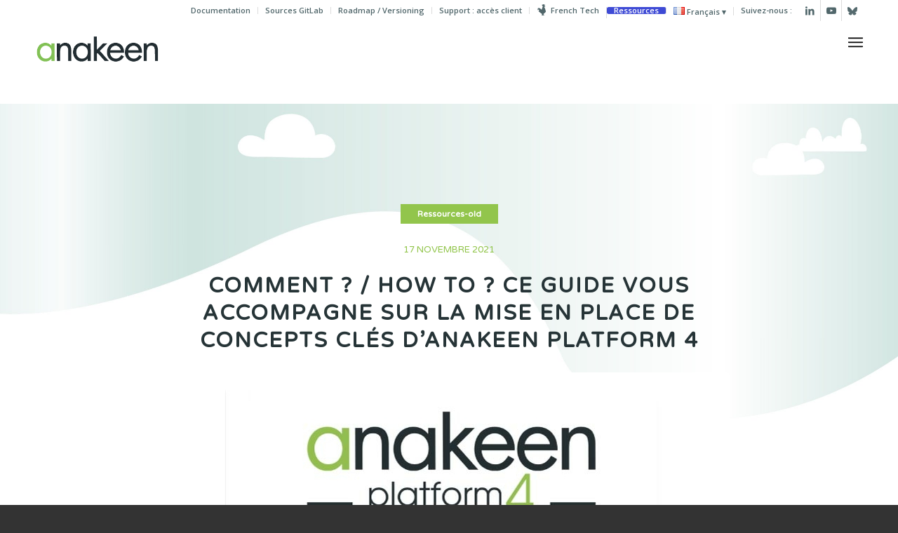

--- FILE ---
content_type: text/html; charset=UTF-8
request_url: https://www.anakeen.com/fr/ressources-old/comment-how-to/
body_size: 17014
content:

<!DOCTYPE html>
<html lang="fr-FR" class="html_stretched responsive av-preloader-disabled  html_header_top html_logo_left html_main_nav_header html_menu_right html_large html_header_sticky html_header_shrinking html_header_topbar_active html_mobile_menu_tablet html_header_searchicon_disabled html_content_align_center html_header_unstick_top_disabled html_header_stretch_disabled html_minimal_header html_elegant-blog html_av-submenu-hidden html_av-submenu-display-click html_av-overlay-side html_av-overlay-side-classic html_av-submenu-noclone html_entry_id_4096 av-cookies-no-cookie-consent av-no-preview av-custom-lightbox html_text_menu_active av-mobile-menu-switch-default">
<head>
<meta charset="UTF-8" />


<!-- mobile setting -->
<meta name="viewport" content="width=device-width, initial-scale=1">

<!-- Scripts/CSS and wp_head hook -->
<meta name='robots' content='noindex, nofollow' />
	<style>img:is([sizes="auto" i], [sizes^="auto," i]) { contain-intrinsic-size: 3000px 1500px }</style>
	
	<!-- This site is optimized with the Yoast SEO plugin v25.4 - https://yoast.com/wordpress/plugins/seo/ -->
	<title>Comment ? / How To ? Ce guide vous accompagne sur la mise en place de concepts clés d’Anakeen Platform 4 - Anakeen</title>
	<meta property="og:locale" content="fr_FR" />
	<meta property="og:type" content="article" />
	<meta property="og:title" content="Comment ? / How To ? Ce guide vous accompagne sur la mise en place de concepts clés d’Anakeen Platform 4 - Anakeen" />
	<meta property="og:url" content="https://www.anakeen.com/fr/ressources-old/comment-how-to/" />
	<meta property="og:site_name" content="Anakeen" />
	<meta property="article:published_time" content="2021-11-17T14:25:00+00:00" />
	<meta property="article:modified_time" content="2025-08-29T10:10:38+00:00" />
	<meta property="og:image" content="https://www.anakeen.com/wp-content/uploads/2021/11/how-to-plateforme-anakeen-v2.jpg" />
	<meta property="og:image:width" content="800" />
	<meta property="og:image:height" content="533" />
	<meta property="og:image:type" content="image/jpeg" />
	<meta name="author" content="Anakeen" />
	<meta name="twitter:card" content="summary_large_image" />
	<meta name="twitter:creator" content="@anakeen" />
	<meta name="twitter:site" content="@anakeen" />
	<meta name="twitter:label1" content="Écrit par" />
	<meta name="twitter:data1" content="Anakeen" />
	<script type="application/ld+json" class="yoast-schema-graph">{"@context":"https://schema.org","@graph":[{"@type":"Article","@id":"https://www.anakeen.com/fr/ressources-old/comment-how-to/#article","isPartOf":{"@id":"https://www.anakeen.com/fr/ressources-old/comment-how-to/"},"author":{"name":"Anakeen","@id":"https://www.anakeen.com/fr/#/schema/person/c911a71834ec1fa7be10461275b57f13"},"headline":"Comment ? / How To ? Ce guide vous accompagne sur la mise en place de concepts clés d’Anakeen Platform 4","datePublished":"2021-11-17T14:25:00+00:00","dateModified":"2025-08-29T10:10:38+00:00","mainEntityOfPage":{"@id":"https://www.anakeen.com/fr/ressources-old/comment-how-to/"},"wordCount":19,"publisher":{"@id":"https://www.anakeen.com/fr/#organization"},"image":{"@id":"https://www.anakeen.com/fr/ressources-old/comment-how-to/#primaryimage"},"thumbnailUrl":"https://www.anakeen.com/wp-content/uploads/2021/11/how-to-plateforme-anakeen-v2.jpg","articleSection":["Ressources-old"],"inLanguage":"fr-FR"},{"@type":"WebPage","@id":"https://www.anakeen.com/fr/ressources-old/comment-how-to/","url":"https://www.anakeen.com/fr/ressources-old/comment-how-to/","name":"Comment ? / How To ? Ce guide vous accompagne sur la mise en place de concepts clés d’Anakeen Platform 4 - Anakeen","isPartOf":{"@id":"https://www.anakeen.com/fr/#website"},"primaryImageOfPage":{"@id":"https://www.anakeen.com/fr/ressources-old/comment-how-to/#primaryimage"},"image":{"@id":"https://www.anakeen.com/fr/ressources-old/comment-how-to/#primaryimage"},"thumbnailUrl":"https://www.anakeen.com/wp-content/uploads/2021/11/how-to-plateforme-anakeen-v2.jpg","datePublished":"2021-11-17T14:25:00+00:00","dateModified":"2025-08-29T10:10:38+00:00","breadcrumb":{"@id":"https://www.anakeen.com/fr/ressources-old/comment-how-to/#breadcrumb"},"inLanguage":"fr-FR","potentialAction":[{"@type":"ReadAction","target":["https://www.anakeen.com/fr/ressources-old/comment-how-to/"]}]},{"@type":"ImageObject","inLanguage":"fr-FR","@id":"https://www.anakeen.com/fr/ressources-old/comment-how-to/#primaryimage","url":"https://www.anakeen.com/wp-content/uploads/2021/11/how-to-plateforme-anakeen-v2.jpg","contentUrl":"https://www.anakeen.com/wp-content/uploads/2021/11/how-to-plateforme-anakeen-v2.jpg","width":800,"height":533},{"@type":"BreadcrumbList","@id":"https://www.anakeen.com/fr/ressources-old/comment-how-to/#breadcrumb","itemListElement":[{"@type":"ListItem","position":1,"name":"Accueil","item":"https://www.anakeen.com/fr/"},{"@type":"ListItem","position":2,"name":"Comment ? / How To ? Ce guide vous accompagne sur la mise en place de concepts clés d’Anakeen Platform 4"}]},{"@type":"WebSite","@id":"https://www.anakeen.com/fr/#website","url":"https://www.anakeen.com/fr/","name":"Anakeen","description":"Réussir la transformation numérique des organisations extra-ordinaires*","publisher":{"@id":"https://www.anakeen.com/fr/#organization"},"potentialAction":[{"@type":"SearchAction","target":{"@type":"EntryPoint","urlTemplate":"https://www.anakeen.com/fr/?s={search_term_string}"},"query-input":{"@type":"PropertyValueSpecification","valueRequired":true,"valueName":"search_term_string"}}],"inLanguage":"fr-FR"},{"@type":"Organization","@id":"https://www.anakeen.com/fr/#organization","name":"Anakeen","url":"https://www.anakeen.com/fr/","logo":{"@type":"ImageObject","inLanguage":"fr-FR","@id":"https://www.anakeen.com/fr/#/schema/logo/image/","url":"https://www.anakeen.com/wp-content/uploads/2020/03/anakeen-logo.svg","contentUrl":"https://www.anakeen.com/wp-content/uploads/2020/03/anakeen-logo.svg","width":340,"height":156,"caption":"Anakeen"},"image":{"@id":"https://www.anakeen.com/fr/#/schema/logo/image/"},"sameAs":["https://x.com/anakeen","https://www.linkedin.com/company/1200984/","https://www.youtube.com/channel/UCOodgAtN-qeG9hVgcI_cSJA"]},{"@type":"Person","@id":"https://www.anakeen.com/fr/#/schema/person/c911a71834ec1fa7be10461275b57f13","name":"Anakeen","image":{"@type":"ImageObject","inLanguage":"fr-FR","@id":"https://www.anakeen.com/fr/#/schema/person/image/","url":"https://secure.gravatar.com/avatar/74be9095f20ab8fa6c786407924ad36f0ad104f8e0d15c0e8afa53992b603290?s=96&d=mm&r=g","contentUrl":"https://secure.gravatar.com/avatar/74be9095f20ab8fa6c786407924ad36f0ad104f8e0d15c0e8afa53992b603290?s=96&d=mm&r=g","caption":"Anakeen"},"description":"Anakeen est éditeur d’une plateforme Low Code et No Code permettant de créer des applications métier sur mesure, avec un haut niveau de technicité et une exigence élevée.","sameAs":["https://www.linkedin.com/company/1200984/","https://www.youtube.com/channel/UCOodgAtN-qeG9hVgcI_cSJA"]}]}</script>
	<!-- / Yoast SEO plugin. -->


<link rel="alternate" type="application/rss+xml" title="Anakeen &raquo; Flux" href="https://www.anakeen.com/fr/feed/" />
<link rel="alternate" type="application/rss+xml" title="Anakeen &raquo; Flux des commentaires" href="https://www.anakeen.com/fr/comments/feed/" />
<link rel="alternate" type="application/rss+xml" title="Anakeen &raquo; Comment ? / How To ? Ce guide vous accompagne sur la mise en place de concepts clés d’Anakeen Platform 4 Flux des commentaires" href="https://www.anakeen.com/fr/ressources-old/comment-how-to/feed/" />

<!-- google webfont font replacement -->

			<script type='text/javascript'>

				(function() {

					/*	check if webfonts are disabled by user setting via cookie - or user must opt in.	*/
					var html = document.getElementsByTagName('html')[0];
					var cookie_check = html.className.indexOf('av-cookies-needs-opt-in') >= 0 || html.className.indexOf('av-cookies-can-opt-out') >= 0;
					var allow_continue = true;
					var silent_accept_cookie = html.className.indexOf('av-cookies-user-silent-accept') >= 0;

					if( cookie_check && ! silent_accept_cookie )
					{
						if( ! document.cookie.match(/aviaCookieConsent/) || html.className.indexOf('av-cookies-session-refused') >= 0 )
						{
							allow_continue = false;
						}
						else
						{
							if( ! document.cookie.match(/aviaPrivacyRefuseCookiesHideBar/) )
							{
								allow_continue = false;
							}
							else if( ! document.cookie.match(/aviaPrivacyEssentialCookiesEnabled/) )
							{
								allow_continue = false;
							}
							else if( document.cookie.match(/aviaPrivacyGoogleWebfontsDisabled/) )
							{
								allow_continue = false;
							}
						}
					}

					if( allow_continue )
					{
						var f = document.createElement('link');

						f.type 	= 'text/css';
						f.rel 	= 'stylesheet';
						f.href 	= 'https://fonts.googleapis.com/css?family=Varela+Round%7COpen+Sans:400,600&display=auto';
						f.id 	= 'avia-google-webfont';

						document.getElementsByTagName('head')[0].appendChild(f);
					}
				})();

			</script>
			<script type="text/javascript">
/* <![CDATA[ */
window._wpemojiSettings = {"baseUrl":"https:\/\/s.w.org\/images\/core\/emoji\/16.0.1\/72x72\/","ext":".png","svgUrl":"https:\/\/s.w.org\/images\/core\/emoji\/16.0.1\/svg\/","svgExt":".svg","source":{"concatemoji":"https:\/\/www.anakeen.com\/wp-includes\/js\/wp-emoji-release.min.js?ver=6.8.3"}};
/*! This file is auto-generated */
!function(s,n){var o,i,e;function c(e){try{var t={supportTests:e,timestamp:(new Date).valueOf()};sessionStorage.setItem(o,JSON.stringify(t))}catch(e){}}function p(e,t,n){e.clearRect(0,0,e.canvas.width,e.canvas.height),e.fillText(t,0,0);var t=new Uint32Array(e.getImageData(0,0,e.canvas.width,e.canvas.height).data),a=(e.clearRect(0,0,e.canvas.width,e.canvas.height),e.fillText(n,0,0),new Uint32Array(e.getImageData(0,0,e.canvas.width,e.canvas.height).data));return t.every(function(e,t){return e===a[t]})}function u(e,t){e.clearRect(0,0,e.canvas.width,e.canvas.height),e.fillText(t,0,0);for(var n=e.getImageData(16,16,1,1),a=0;a<n.data.length;a++)if(0!==n.data[a])return!1;return!0}function f(e,t,n,a){switch(t){case"flag":return n(e,"\ud83c\udff3\ufe0f\u200d\u26a7\ufe0f","\ud83c\udff3\ufe0f\u200b\u26a7\ufe0f")?!1:!n(e,"\ud83c\udde8\ud83c\uddf6","\ud83c\udde8\u200b\ud83c\uddf6")&&!n(e,"\ud83c\udff4\udb40\udc67\udb40\udc62\udb40\udc65\udb40\udc6e\udb40\udc67\udb40\udc7f","\ud83c\udff4\u200b\udb40\udc67\u200b\udb40\udc62\u200b\udb40\udc65\u200b\udb40\udc6e\u200b\udb40\udc67\u200b\udb40\udc7f");case"emoji":return!a(e,"\ud83e\udedf")}return!1}function g(e,t,n,a){var r="undefined"!=typeof WorkerGlobalScope&&self instanceof WorkerGlobalScope?new OffscreenCanvas(300,150):s.createElement("canvas"),o=r.getContext("2d",{willReadFrequently:!0}),i=(o.textBaseline="top",o.font="600 32px Arial",{});return e.forEach(function(e){i[e]=t(o,e,n,a)}),i}function t(e){var t=s.createElement("script");t.src=e,t.defer=!0,s.head.appendChild(t)}"undefined"!=typeof Promise&&(o="wpEmojiSettingsSupports",i=["flag","emoji"],n.supports={everything:!0,everythingExceptFlag:!0},e=new Promise(function(e){s.addEventListener("DOMContentLoaded",e,{once:!0})}),new Promise(function(t){var n=function(){try{var e=JSON.parse(sessionStorage.getItem(o));if("object"==typeof e&&"number"==typeof e.timestamp&&(new Date).valueOf()<e.timestamp+604800&&"object"==typeof e.supportTests)return e.supportTests}catch(e){}return null}();if(!n){if("undefined"!=typeof Worker&&"undefined"!=typeof OffscreenCanvas&&"undefined"!=typeof URL&&URL.createObjectURL&&"undefined"!=typeof Blob)try{var e="postMessage("+g.toString()+"("+[JSON.stringify(i),f.toString(),p.toString(),u.toString()].join(",")+"));",a=new Blob([e],{type:"text/javascript"}),r=new Worker(URL.createObjectURL(a),{name:"wpTestEmojiSupports"});return void(r.onmessage=function(e){c(n=e.data),r.terminate(),t(n)})}catch(e){}c(n=g(i,f,p,u))}t(n)}).then(function(e){for(var t in e)n.supports[t]=e[t],n.supports.everything=n.supports.everything&&n.supports[t],"flag"!==t&&(n.supports.everythingExceptFlag=n.supports.everythingExceptFlag&&n.supports[t]);n.supports.everythingExceptFlag=n.supports.everythingExceptFlag&&!n.supports.flag,n.DOMReady=!1,n.readyCallback=function(){n.DOMReady=!0}}).then(function(){return e}).then(function(){var e;n.supports.everything||(n.readyCallback(),(e=n.source||{}).concatemoji?t(e.concatemoji):e.wpemoji&&e.twemoji&&(t(e.twemoji),t(e.wpemoji)))}))}((window,document),window._wpemojiSettings);
/* ]]> */
</script>
<link rel='stylesheet' id='avia-grid-css' href='https://www.anakeen.com/wp-content/themes/enfold/css/grid.css?ver=7.1.1' type='text/css' media='all' />
<link rel='stylesheet' id='avia-base-css' href='https://www.anakeen.com/wp-content/themes/enfold/css/base.css?ver=7.1.1' type='text/css' media='all' />
<link rel='stylesheet' id='avia-layout-css' href='https://www.anakeen.com/wp-content/themes/enfold/css/layout.css?ver=7.1.1' type='text/css' media='all' />
<link rel='stylesheet' id='avia-module-blog-css' href='https://www.anakeen.com/wp-content/themes/enfold/config-templatebuilder/avia-shortcodes/blog/blog.css?ver=7.1.1' type='text/css' media='all' />
<link rel='stylesheet' id='avia-module-postslider-css' href='https://www.anakeen.com/wp-content/themes/enfold/config-templatebuilder/avia-shortcodes/postslider/postslider.css?ver=7.1.1' type='text/css' media='all' />
<link rel='stylesheet' id='avia-module-button-css' href='https://www.anakeen.com/wp-content/themes/enfold/config-templatebuilder/avia-shortcodes/buttons/buttons.css?ver=7.1.1' type='text/css' media='all' />
<link rel='stylesheet' id='avia-module-comments-css' href='https://www.anakeen.com/wp-content/themes/enfold/config-templatebuilder/avia-shortcodes/comments/comments.css?ver=7.1.1' type='text/css' media='all' />
<link rel='stylesheet' id='avia-module-contact-css' href='https://www.anakeen.com/wp-content/themes/enfold/config-templatebuilder/avia-shortcodes/contact/contact.css?ver=7.1.1' type='text/css' media='all' />
<link rel='stylesheet' id='avia-module-slideshow-css' href='https://www.anakeen.com/wp-content/themes/enfold/config-templatebuilder/avia-shortcodes/slideshow/slideshow.css?ver=7.1.1' type='text/css' media='all' />
<link rel='stylesheet' id='avia-module-gallery-css' href='https://www.anakeen.com/wp-content/themes/enfold/config-templatebuilder/avia-shortcodes/gallery/gallery.css?ver=7.1.1' type='text/css' media='all' />
<link rel='stylesheet' id='avia-module-maps-css' href='https://www.anakeen.com/wp-content/themes/enfold/config-templatebuilder/avia-shortcodes/google_maps/google_maps.css?ver=7.1.1' type='text/css' media='all' />
<link rel='stylesheet' id='avia-module-gridrow-css' href='https://www.anakeen.com/wp-content/themes/enfold/config-templatebuilder/avia-shortcodes/grid_row/grid_row.css?ver=7.1.1' type='text/css' media='all' />
<link rel='stylesheet' id='avia-module-heading-css' href='https://www.anakeen.com/wp-content/themes/enfold/config-templatebuilder/avia-shortcodes/heading/heading.css?ver=7.1.1' type='text/css' media='all' />
<link rel='stylesheet' id='avia-module-hr-css' href='https://www.anakeen.com/wp-content/themes/enfold/config-templatebuilder/avia-shortcodes/hr/hr.css?ver=7.1.1' type='text/css' media='all' />
<link rel='stylesheet' id='avia-module-icon-css' href='https://www.anakeen.com/wp-content/themes/enfold/config-templatebuilder/avia-shortcodes/icon/icon.css?ver=7.1.1' type='text/css' media='all' />
<link rel='stylesheet' id='avia-module-iconbox-css' href='https://www.anakeen.com/wp-content/themes/enfold/config-templatebuilder/avia-shortcodes/iconbox/iconbox.css?ver=7.1.1' type='text/css' media='all' />
<link rel='stylesheet' id='avia-module-iconlist-css' href='https://www.anakeen.com/wp-content/themes/enfold/config-templatebuilder/avia-shortcodes/iconlist/iconlist.css?ver=7.1.1' type='text/css' media='all' />
<link rel='stylesheet' id='avia-module-image-css' href='https://www.anakeen.com/wp-content/themes/enfold/config-templatebuilder/avia-shortcodes/image/image.css?ver=7.1.1' type='text/css' media='all' />
<link rel='stylesheet' id='avia-module-hotspot-css' href='https://www.anakeen.com/wp-content/themes/enfold/config-templatebuilder/avia-shortcodes/image_hotspots/image_hotspots.css?ver=7.1.1' type='text/css' media='all' />
<link rel='stylesheet' id='avia-module-masonry-css' href='https://www.anakeen.com/wp-content/themes/enfold/config-templatebuilder/avia-shortcodes/masonry_entries/masonry_entries.css?ver=7.1.1' type='text/css' media='all' />
<link rel='stylesheet' id='avia-siteloader-css' href='https://www.anakeen.com/wp-content/themes/enfold/css/avia-snippet-site-preloader.css?ver=7.1.1' type='text/css' media='all' />
<link rel='stylesheet' id='avia-module-menu-css' href='https://www.anakeen.com/wp-content/themes/enfold/config-templatebuilder/avia-shortcodes/menu/menu.css?ver=7.1.1' type='text/css' media='all' />
<link rel='stylesheet' id='avia-module-numbers-css' href='https://www.anakeen.com/wp-content/themes/enfold/config-templatebuilder/avia-shortcodes/numbers/numbers.css?ver=7.1.1' type='text/css' media='all' />
<link rel='stylesheet' id='avia-module-social-css' href='https://www.anakeen.com/wp-content/themes/enfold/config-templatebuilder/avia-shortcodes/social_share/social_share.css?ver=7.1.1' type='text/css' media='all' />
<link rel='stylesheet' id='avia-module-table-css' href='https://www.anakeen.com/wp-content/themes/enfold/config-templatebuilder/avia-shortcodes/table/table.css?ver=7.1.1' type='text/css' media='all' />
<link rel='stylesheet' id='avia-module-tabs-css' href='https://www.anakeen.com/wp-content/themes/enfold/config-templatebuilder/avia-shortcodes/tabs/tabs.css?ver=7.1.1' type='text/css' media='all' />
<link rel='stylesheet' id='avia-module-team-css' href='https://www.anakeen.com/wp-content/themes/enfold/config-templatebuilder/avia-shortcodes/team/team.css?ver=7.1.1' type='text/css' media='all' />
<link rel='stylesheet' id='avia-module-testimonials-css' href='https://www.anakeen.com/wp-content/themes/enfold/config-templatebuilder/avia-shortcodes/testimonials/testimonials.css?ver=7.1.1' type='text/css' media='all' />
<link rel='stylesheet' id='avia-module-timeline-css' href='https://www.anakeen.com/wp-content/themes/enfold/config-templatebuilder/avia-shortcodes/timeline/timeline.css?ver=7.1.1' type='text/css' media='all' />
<link rel='stylesheet' id='avia-module-toggles-css' href='https://www.anakeen.com/wp-content/themes/enfold/config-templatebuilder/avia-shortcodes/toggles/toggles.css?ver=7.1.1' type='text/css' media='all' />
<link rel='stylesheet' id='avia-module-video-css' href='https://www.anakeen.com/wp-content/themes/enfold/config-templatebuilder/avia-shortcodes/video/video.css?ver=7.1.1' type='text/css' media='all' />
<style id='wp-emoji-styles-inline-css' type='text/css'>

	img.wp-smiley, img.emoji {
		display: inline !important;
		border: none !important;
		box-shadow: none !important;
		height: 1em !important;
		width: 1em !important;
		margin: 0 0.07em !important;
		vertical-align: -0.1em !important;
		background: none !important;
		padding: 0 !important;
	}
</style>
<link rel='stylesheet' id='wp-block-library-css' href='https://www.anakeen.com/wp-includes/css/dist/block-library/style.min.css?ver=6.8.3' type='text/css' media='all' />
<style id='global-styles-inline-css' type='text/css'>
:root{--wp--preset--aspect-ratio--square: 1;--wp--preset--aspect-ratio--4-3: 4/3;--wp--preset--aspect-ratio--3-4: 3/4;--wp--preset--aspect-ratio--3-2: 3/2;--wp--preset--aspect-ratio--2-3: 2/3;--wp--preset--aspect-ratio--16-9: 16/9;--wp--preset--aspect-ratio--9-16: 9/16;--wp--preset--color--black: #000000;--wp--preset--color--cyan-bluish-gray: #abb8c3;--wp--preset--color--white: #ffffff;--wp--preset--color--pale-pink: #f78da7;--wp--preset--color--vivid-red: #cf2e2e;--wp--preset--color--luminous-vivid-orange: #ff6900;--wp--preset--color--luminous-vivid-amber: #fcb900;--wp--preset--color--light-green-cyan: #7bdcb5;--wp--preset--color--vivid-green-cyan: #00d084;--wp--preset--color--pale-cyan-blue: #8ed1fc;--wp--preset--color--vivid-cyan-blue: #0693e3;--wp--preset--color--vivid-purple: #9b51e0;--wp--preset--color--metallic-red: #b02b2c;--wp--preset--color--maximum-yellow-red: #edae44;--wp--preset--color--yellow-sun: #eeee22;--wp--preset--color--palm-leaf: #83a846;--wp--preset--color--aero: #7bb0e7;--wp--preset--color--old-lavender: #745f7e;--wp--preset--color--steel-teal: #5f8789;--wp--preset--color--raspberry-pink: #d65799;--wp--preset--color--medium-turquoise: #4ecac2;--wp--preset--gradient--vivid-cyan-blue-to-vivid-purple: linear-gradient(135deg,rgba(6,147,227,1) 0%,rgb(155,81,224) 100%);--wp--preset--gradient--light-green-cyan-to-vivid-green-cyan: linear-gradient(135deg,rgb(122,220,180) 0%,rgb(0,208,130) 100%);--wp--preset--gradient--luminous-vivid-amber-to-luminous-vivid-orange: linear-gradient(135deg,rgba(252,185,0,1) 0%,rgba(255,105,0,1) 100%);--wp--preset--gradient--luminous-vivid-orange-to-vivid-red: linear-gradient(135deg,rgba(255,105,0,1) 0%,rgb(207,46,46) 100%);--wp--preset--gradient--very-light-gray-to-cyan-bluish-gray: linear-gradient(135deg,rgb(238,238,238) 0%,rgb(169,184,195) 100%);--wp--preset--gradient--cool-to-warm-spectrum: linear-gradient(135deg,rgb(74,234,220) 0%,rgb(151,120,209) 20%,rgb(207,42,186) 40%,rgb(238,44,130) 60%,rgb(251,105,98) 80%,rgb(254,248,76) 100%);--wp--preset--gradient--blush-light-purple: linear-gradient(135deg,rgb(255,206,236) 0%,rgb(152,150,240) 100%);--wp--preset--gradient--blush-bordeaux: linear-gradient(135deg,rgb(254,205,165) 0%,rgb(254,45,45) 50%,rgb(107,0,62) 100%);--wp--preset--gradient--luminous-dusk: linear-gradient(135deg,rgb(255,203,112) 0%,rgb(199,81,192) 50%,rgb(65,88,208) 100%);--wp--preset--gradient--pale-ocean: linear-gradient(135deg,rgb(255,245,203) 0%,rgb(182,227,212) 50%,rgb(51,167,181) 100%);--wp--preset--gradient--electric-grass: linear-gradient(135deg,rgb(202,248,128) 0%,rgb(113,206,126) 100%);--wp--preset--gradient--midnight: linear-gradient(135deg,rgb(2,3,129) 0%,rgb(40,116,252) 100%);--wp--preset--font-size--small: 1rem;--wp--preset--font-size--medium: 1.125rem;--wp--preset--font-size--large: 1.75rem;--wp--preset--font-size--x-large: clamp(1.75rem, 3vw, 2.25rem);--wp--preset--spacing--20: 0.44rem;--wp--preset--spacing--30: 0.67rem;--wp--preset--spacing--40: 1rem;--wp--preset--spacing--50: 1.5rem;--wp--preset--spacing--60: 2.25rem;--wp--preset--spacing--70: 3.38rem;--wp--preset--spacing--80: 5.06rem;--wp--preset--shadow--natural: 6px 6px 9px rgba(0, 0, 0, 0.2);--wp--preset--shadow--deep: 12px 12px 50px rgba(0, 0, 0, 0.4);--wp--preset--shadow--sharp: 6px 6px 0px rgba(0, 0, 0, 0.2);--wp--preset--shadow--outlined: 6px 6px 0px -3px rgba(255, 255, 255, 1), 6px 6px rgba(0, 0, 0, 1);--wp--preset--shadow--crisp: 6px 6px 0px rgba(0, 0, 0, 1);}:root { --wp--style--global--content-size: 800px;--wp--style--global--wide-size: 1130px; }:where(body) { margin: 0; }.wp-site-blocks > .alignleft { float: left; margin-right: 2em; }.wp-site-blocks > .alignright { float: right; margin-left: 2em; }.wp-site-blocks > .aligncenter { justify-content: center; margin-left: auto; margin-right: auto; }:where(.is-layout-flex){gap: 0.5em;}:where(.is-layout-grid){gap: 0.5em;}.is-layout-flow > .alignleft{float: left;margin-inline-start: 0;margin-inline-end: 2em;}.is-layout-flow > .alignright{float: right;margin-inline-start: 2em;margin-inline-end: 0;}.is-layout-flow > .aligncenter{margin-left: auto !important;margin-right: auto !important;}.is-layout-constrained > .alignleft{float: left;margin-inline-start: 0;margin-inline-end: 2em;}.is-layout-constrained > .alignright{float: right;margin-inline-start: 2em;margin-inline-end: 0;}.is-layout-constrained > .aligncenter{margin-left: auto !important;margin-right: auto !important;}.is-layout-constrained > :where(:not(.alignleft):not(.alignright):not(.alignfull)){max-width: var(--wp--style--global--content-size);margin-left: auto !important;margin-right: auto !important;}.is-layout-constrained > .alignwide{max-width: var(--wp--style--global--wide-size);}body .is-layout-flex{display: flex;}.is-layout-flex{flex-wrap: wrap;align-items: center;}.is-layout-flex > :is(*, div){margin: 0;}body .is-layout-grid{display: grid;}.is-layout-grid > :is(*, div){margin: 0;}body{padding-top: 0px;padding-right: 0px;padding-bottom: 0px;padding-left: 0px;}a:where(:not(.wp-element-button)){text-decoration: underline;}:root :where(.wp-element-button, .wp-block-button__link){background-color: #32373c;border-width: 0;color: #fff;font-family: inherit;font-size: inherit;line-height: inherit;padding: calc(0.667em + 2px) calc(1.333em + 2px);text-decoration: none;}.has-black-color{color: var(--wp--preset--color--black) !important;}.has-cyan-bluish-gray-color{color: var(--wp--preset--color--cyan-bluish-gray) !important;}.has-white-color{color: var(--wp--preset--color--white) !important;}.has-pale-pink-color{color: var(--wp--preset--color--pale-pink) !important;}.has-vivid-red-color{color: var(--wp--preset--color--vivid-red) !important;}.has-luminous-vivid-orange-color{color: var(--wp--preset--color--luminous-vivid-orange) !important;}.has-luminous-vivid-amber-color{color: var(--wp--preset--color--luminous-vivid-amber) !important;}.has-light-green-cyan-color{color: var(--wp--preset--color--light-green-cyan) !important;}.has-vivid-green-cyan-color{color: var(--wp--preset--color--vivid-green-cyan) !important;}.has-pale-cyan-blue-color{color: var(--wp--preset--color--pale-cyan-blue) !important;}.has-vivid-cyan-blue-color{color: var(--wp--preset--color--vivid-cyan-blue) !important;}.has-vivid-purple-color{color: var(--wp--preset--color--vivid-purple) !important;}.has-metallic-red-color{color: var(--wp--preset--color--metallic-red) !important;}.has-maximum-yellow-red-color{color: var(--wp--preset--color--maximum-yellow-red) !important;}.has-yellow-sun-color{color: var(--wp--preset--color--yellow-sun) !important;}.has-palm-leaf-color{color: var(--wp--preset--color--palm-leaf) !important;}.has-aero-color{color: var(--wp--preset--color--aero) !important;}.has-old-lavender-color{color: var(--wp--preset--color--old-lavender) !important;}.has-steel-teal-color{color: var(--wp--preset--color--steel-teal) !important;}.has-raspberry-pink-color{color: var(--wp--preset--color--raspberry-pink) !important;}.has-medium-turquoise-color{color: var(--wp--preset--color--medium-turquoise) !important;}.has-black-background-color{background-color: var(--wp--preset--color--black) !important;}.has-cyan-bluish-gray-background-color{background-color: var(--wp--preset--color--cyan-bluish-gray) !important;}.has-white-background-color{background-color: var(--wp--preset--color--white) !important;}.has-pale-pink-background-color{background-color: var(--wp--preset--color--pale-pink) !important;}.has-vivid-red-background-color{background-color: var(--wp--preset--color--vivid-red) !important;}.has-luminous-vivid-orange-background-color{background-color: var(--wp--preset--color--luminous-vivid-orange) !important;}.has-luminous-vivid-amber-background-color{background-color: var(--wp--preset--color--luminous-vivid-amber) !important;}.has-light-green-cyan-background-color{background-color: var(--wp--preset--color--light-green-cyan) !important;}.has-vivid-green-cyan-background-color{background-color: var(--wp--preset--color--vivid-green-cyan) !important;}.has-pale-cyan-blue-background-color{background-color: var(--wp--preset--color--pale-cyan-blue) !important;}.has-vivid-cyan-blue-background-color{background-color: var(--wp--preset--color--vivid-cyan-blue) !important;}.has-vivid-purple-background-color{background-color: var(--wp--preset--color--vivid-purple) !important;}.has-metallic-red-background-color{background-color: var(--wp--preset--color--metallic-red) !important;}.has-maximum-yellow-red-background-color{background-color: var(--wp--preset--color--maximum-yellow-red) !important;}.has-yellow-sun-background-color{background-color: var(--wp--preset--color--yellow-sun) !important;}.has-palm-leaf-background-color{background-color: var(--wp--preset--color--palm-leaf) !important;}.has-aero-background-color{background-color: var(--wp--preset--color--aero) !important;}.has-old-lavender-background-color{background-color: var(--wp--preset--color--old-lavender) !important;}.has-steel-teal-background-color{background-color: var(--wp--preset--color--steel-teal) !important;}.has-raspberry-pink-background-color{background-color: var(--wp--preset--color--raspberry-pink) !important;}.has-medium-turquoise-background-color{background-color: var(--wp--preset--color--medium-turquoise) !important;}.has-black-border-color{border-color: var(--wp--preset--color--black) !important;}.has-cyan-bluish-gray-border-color{border-color: var(--wp--preset--color--cyan-bluish-gray) !important;}.has-white-border-color{border-color: var(--wp--preset--color--white) !important;}.has-pale-pink-border-color{border-color: var(--wp--preset--color--pale-pink) !important;}.has-vivid-red-border-color{border-color: var(--wp--preset--color--vivid-red) !important;}.has-luminous-vivid-orange-border-color{border-color: var(--wp--preset--color--luminous-vivid-orange) !important;}.has-luminous-vivid-amber-border-color{border-color: var(--wp--preset--color--luminous-vivid-amber) !important;}.has-light-green-cyan-border-color{border-color: var(--wp--preset--color--light-green-cyan) !important;}.has-vivid-green-cyan-border-color{border-color: var(--wp--preset--color--vivid-green-cyan) !important;}.has-pale-cyan-blue-border-color{border-color: var(--wp--preset--color--pale-cyan-blue) !important;}.has-vivid-cyan-blue-border-color{border-color: var(--wp--preset--color--vivid-cyan-blue) !important;}.has-vivid-purple-border-color{border-color: var(--wp--preset--color--vivid-purple) !important;}.has-metallic-red-border-color{border-color: var(--wp--preset--color--metallic-red) !important;}.has-maximum-yellow-red-border-color{border-color: var(--wp--preset--color--maximum-yellow-red) !important;}.has-yellow-sun-border-color{border-color: var(--wp--preset--color--yellow-sun) !important;}.has-palm-leaf-border-color{border-color: var(--wp--preset--color--palm-leaf) !important;}.has-aero-border-color{border-color: var(--wp--preset--color--aero) !important;}.has-old-lavender-border-color{border-color: var(--wp--preset--color--old-lavender) !important;}.has-steel-teal-border-color{border-color: var(--wp--preset--color--steel-teal) !important;}.has-raspberry-pink-border-color{border-color: var(--wp--preset--color--raspberry-pink) !important;}.has-medium-turquoise-border-color{border-color: var(--wp--preset--color--medium-turquoise) !important;}.has-vivid-cyan-blue-to-vivid-purple-gradient-background{background: var(--wp--preset--gradient--vivid-cyan-blue-to-vivid-purple) !important;}.has-light-green-cyan-to-vivid-green-cyan-gradient-background{background: var(--wp--preset--gradient--light-green-cyan-to-vivid-green-cyan) !important;}.has-luminous-vivid-amber-to-luminous-vivid-orange-gradient-background{background: var(--wp--preset--gradient--luminous-vivid-amber-to-luminous-vivid-orange) !important;}.has-luminous-vivid-orange-to-vivid-red-gradient-background{background: var(--wp--preset--gradient--luminous-vivid-orange-to-vivid-red) !important;}.has-very-light-gray-to-cyan-bluish-gray-gradient-background{background: var(--wp--preset--gradient--very-light-gray-to-cyan-bluish-gray) !important;}.has-cool-to-warm-spectrum-gradient-background{background: var(--wp--preset--gradient--cool-to-warm-spectrum) !important;}.has-blush-light-purple-gradient-background{background: var(--wp--preset--gradient--blush-light-purple) !important;}.has-blush-bordeaux-gradient-background{background: var(--wp--preset--gradient--blush-bordeaux) !important;}.has-luminous-dusk-gradient-background{background: var(--wp--preset--gradient--luminous-dusk) !important;}.has-pale-ocean-gradient-background{background: var(--wp--preset--gradient--pale-ocean) !important;}.has-electric-grass-gradient-background{background: var(--wp--preset--gradient--electric-grass) !important;}.has-midnight-gradient-background{background: var(--wp--preset--gradient--midnight) !important;}.has-small-font-size{font-size: var(--wp--preset--font-size--small) !important;}.has-medium-font-size{font-size: var(--wp--preset--font-size--medium) !important;}.has-large-font-size{font-size: var(--wp--preset--font-size--large) !important;}.has-x-large-font-size{font-size: var(--wp--preset--font-size--x-large) !important;}
:where(.wp-block-post-template.is-layout-flex){gap: 1.25em;}:where(.wp-block-post-template.is-layout-grid){gap: 1.25em;}
:where(.wp-block-columns.is-layout-flex){gap: 2em;}:where(.wp-block-columns.is-layout-grid){gap: 2em;}
:root :where(.wp-block-pullquote){font-size: 1.5em;line-height: 1.6;}
</style>
<link rel='stylesheet' id='contact-form-7-css' href='https://www.anakeen.com/wp-content/plugins/contact-form-7/includes/css/styles.css?ver=6.1' type='text/css' media='all' />
<style id='wpgb-head-inline-css' type='text/css'>
.wp-grid-builder:not(.wpgb-template),.wpgb-facet{opacity:0.01}.wpgb-facet fieldset{margin:0;padding:0;border:none;outline:none;box-shadow:none}.wpgb-facet fieldset:last-child{margin-bottom:40px;}.wpgb-facet fieldset legend.wpgb-sr-only{height:1px;width:1px}
</style>
<link rel='stylesheet' id='avia-scs-css' href='https://www.anakeen.com/wp-content/themes/enfold/css/shortcodes.css?ver=7.1.1' type='text/css' media='all' />
<link rel='stylesheet' id='avia-fold-unfold-css' href='https://www.anakeen.com/wp-content/themes/enfold/css/avia-snippet-fold-unfold.css?ver=7.1.1' type='text/css' media='all' />
<link rel='stylesheet' id='avia-widget-css-css' href='https://www.anakeen.com/wp-content/themes/enfold/css/avia-snippet-widget.css?ver=7.1.1' type='text/css' media='screen' />
<link rel='stylesheet' id='avia-dynamic-css' href='https://www.anakeen.com/wp-content/uploads/dynamic_avia/enfold_child.css?ver=6915f5ec770a8' type='text/css' media='all' />
<link rel='stylesheet' id='avia-custom-css' href='https://www.anakeen.com/wp-content/themes/enfold/css/custom.css?ver=7.1.1' type='text/css' media='all' />
<link rel='stylesheet' id='avia-style-css' href='https://www.anakeen.com/wp-content/themes/enfold-child/style.css?ver=7.1.1' type='text/css' media='all' />
<link rel='stylesheet' id='anakeen_styles-css' href='https://www.anakeen.com/wp-content/themes/enfold-child/assets/css/front.css?ver=1.1.6' type='text/css' media='all' />
<link rel='stylesheet' id='anakeen_styles_xs-css' href='https://www.anakeen.com/wp-content/themes/enfold-child/assets/css/front-xs.css?ver=1.1.6' type='text/css' media='screen and (max-width: 767px)' />
<link rel='stylesheet' id='anakeen_styles_sm-css' href='https://www.anakeen.com/wp-content/themes/enfold-child/assets/css/front-sm.css?ver=1.1.6' type='text/css' media='screen and (min-width: 768px)' />
<link rel='stylesheet' id='anakeen_styles_md-css' href='https://www.anakeen.com/wp-content/themes/enfold-child/assets/css/front-md.css?ver=1.1.6' type='text/css' media='screen and (min-width: 1024px)' />
<link rel='stylesheet' id='anakeen_styles_lg-css' href='https://www.anakeen.com/wp-content/themes/enfold-child/assets/css/front-lg.css?ver=1.1.6' type='text/css' media='screen and (min-width: 1310px)' />
<link rel='stylesheet' id='codes-3614-scss-output-css' href='//www.anakeen.com/wp-content/custom_codes/3614-scss-output.css?ver=413' type='text/css' media='all' />
<script type="text/javascript" src="https://www.anakeen.com/wp-includes/js/jquery/jquery.min.js?ver=3.7.1" id="jquery-core-js"></script>
<script type="text/javascript" src="https://www.anakeen.com/wp-includes/js/jquery/jquery-migrate.min.js?ver=3.4.1" id="jquery-migrate-js"></script>
<script type="text/javascript" src="https://www.anakeen.com/wp-content/themes/enfold/js/avia-js.js?ver=7.1.1" id="avia-js-js"></script>
<script type="text/javascript" src="https://www.anakeen.com/wp-content/themes/enfold/js/avia-compat.js?ver=7.1.1" id="avia-compat-js"></script>
<script type="text/javascript" src="https://www.anakeen.com/wp-content/themes/enfold-child/assets/js/jquery.easy_number_animate.js?ver=1.1.6" id="counter-js"></script>
<script type="text/javascript" src="https://www.anakeen.com/wp-content/themes/enfold-child/assets/js/counterConfig.js?ver=1.1.6" id="counter_config-js"></script>
<script type="text/javascript" src="https://www.anakeen.com/wp-content/themes/enfold-child/assets/js/loadVideo.js?ver=1.1.6" id="load_video-js"></script>
<script type="text/javascript" src="//www.anakeen.com/wp-content/custom_codes/3616-js-head.js?ver=2" id="codes-3616-js-head-js"></script>
<link rel="EditURI" type="application/rsd+xml" title="RSD" href="https://www.anakeen.com/xmlrpc.php?rsd" />
<meta name="generator" content="WordPress 6.8.3" />
<link rel='shortlink' href='https://www.anakeen.com/?p=4096' />
<link rel="alternate" title="oEmbed (JSON)" type="application/json+oembed" href="https://www.anakeen.com/wp-json/oembed/1.0/embed?url=https%3A%2F%2Fwww.anakeen.com%2Ffr%2Fressources-old%2Fcomment-how-to%2F" />
<link rel="alternate" title="oEmbed (XML)" type="text/xml+oembed" href="https://www.anakeen.com/wp-json/oembed/1.0/embed?url=https%3A%2F%2Fwww.anakeen.com%2Ffr%2Fressources-old%2Fcomment-how-to%2F&#038;format=xml" />
<noscript><style>.wp-grid-builder .wpgb-card.wpgb-card-hidden .wpgb-card-wrapper{opacity:1!important;visibility:visible!important;transform:none!important}.wpgb-facet {opacity:1!important;pointer-events:auto!important}.wpgb-facet *:not(.wpgb-pagination-facet){display:none}</style></noscript>
		<!-- Matomo Tag Manager -->
		 <script>
		 var _mtm = window._mtm = window._mtm || [];
		 _mtm.push({'mtm.startTime': (new Date().getTime()), 'event': 'mtm.Start'});
		 var d=document, g=d.createElement('script'), s=d.getElementsByTagName('script')[0];
		 g.async=true; g.src='https://cdn.matomo.cloud/mw.matomo.cloud/container_btVwRuFF.js'; s.parentNode.insertBefore(g,s);
		</script>
		<!-- End Matomo Tag Manager -->


<!--[if lt IE 9]><script src="https://www.anakeen.com/wp-content/themes/enfold/js/html5shiv.js"></script><![endif]--><link rel="profile" href="https://gmpg.org/xfn/11" />
<link rel="alternate" type="application/rss+xml" title="Anakeen RSS2 Feed" href="https://www.anakeen.com/fr/feed/" />
<link rel="pingback" href="https://www.anakeen.com/xmlrpc.php" />
<style type="text/css">.recentcomments a{display:inline !important;padding:0 !important;margin:0 !important;}</style><link rel="icon" href="https://www.anakeen.com/wp-content/uploads/2020/03/cropped-favicon-anakeen-32x32.png" sizes="32x32" />
<link rel="icon" href="https://www.anakeen.com/wp-content/uploads/2020/03/cropped-favicon-anakeen-192x192.png" sizes="192x192" />
<link rel="apple-touch-icon" href="https://www.anakeen.com/wp-content/uploads/2020/03/cropped-favicon-anakeen-180x180.png" />
<meta name="msapplication-TileImage" content="https://www.anakeen.com/wp-content/uploads/2020/03/cropped-favicon-anakeen-270x270.png" />
		<style type="text/css" id="wp-custom-css">
			.tg-item-inner {
	background-color : #ffffff !important;
}		</style>
		<style type="text/css">
		@font-face {font-family: 'entypo-fontello-enfold'; font-weight: normal; font-style: normal; font-display: auto;
		src: url('https://www.anakeen.com/wp-content/themes/enfold/config-templatebuilder/avia-template-builder/assets/fonts/entypo-fontello-enfold/entypo-fontello-enfold.woff2') format('woff2'),
		url('https://www.anakeen.com/wp-content/themes/enfold/config-templatebuilder/avia-template-builder/assets/fonts/entypo-fontello-enfold/entypo-fontello-enfold.woff') format('woff'),
		url('https://www.anakeen.com/wp-content/themes/enfold/config-templatebuilder/avia-template-builder/assets/fonts/entypo-fontello-enfold/entypo-fontello-enfold.ttf') format('truetype'),
		url('https://www.anakeen.com/wp-content/themes/enfold/config-templatebuilder/avia-template-builder/assets/fonts/entypo-fontello-enfold/entypo-fontello-enfold.svg#entypo-fontello-enfold') format('svg'),
		url('https://www.anakeen.com/wp-content/themes/enfold/config-templatebuilder/avia-template-builder/assets/fonts/entypo-fontello-enfold/entypo-fontello-enfold.eot'),
		url('https://www.anakeen.com/wp-content/themes/enfold/config-templatebuilder/avia-template-builder/assets/fonts/entypo-fontello-enfold/entypo-fontello-enfold.eot?#iefix') format('embedded-opentype');
		}

		#top .avia-font-entypo-fontello-enfold, body .avia-font-entypo-fontello-enfold, html body [data-av_iconfont='entypo-fontello-enfold']:before{ font-family: 'entypo-fontello-enfold'; }
		
		@font-face {font-family: 'entypo-fontello'; font-weight: normal; font-style: normal; font-display: auto;
		src: url('https://www.anakeen.com/wp-content/themes/enfold/config-templatebuilder/avia-template-builder/assets/fonts/entypo-fontello/entypo-fontello.woff2') format('woff2'),
		url('https://www.anakeen.com/wp-content/themes/enfold/config-templatebuilder/avia-template-builder/assets/fonts/entypo-fontello/entypo-fontello.woff') format('woff'),
		url('https://www.anakeen.com/wp-content/themes/enfold/config-templatebuilder/avia-template-builder/assets/fonts/entypo-fontello/entypo-fontello.ttf') format('truetype'),
		url('https://www.anakeen.com/wp-content/themes/enfold/config-templatebuilder/avia-template-builder/assets/fonts/entypo-fontello/entypo-fontello.svg#entypo-fontello') format('svg'),
		url('https://www.anakeen.com/wp-content/themes/enfold/config-templatebuilder/avia-template-builder/assets/fonts/entypo-fontello/entypo-fontello.eot'),
		url('https://www.anakeen.com/wp-content/themes/enfold/config-templatebuilder/avia-template-builder/assets/fonts/entypo-fontello/entypo-fontello.eot?#iefix') format('embedded-opentype');
		}

		#top .avia-font-entypo-fontello, body .avia-font-entypo-fontello, html body [data-av_iconfont='entypo-fontello']:before{ font-family: 'entypo-fontello'; }
		</style>

<!--
Debugging Info for Theme support: 

Theme: Enfold
Version: 7.1.1
Installed: enfold
AviaFramework Version: 5.6
AviaBuilder Version: 6.0
aviaElementManager Version: 1.0.1
- - - - - - - - - - -
ChildTheme: Enfold Child
ChildTheme Version: 1.1.6
ChildTheme Installed: enfold

- - - - - - - - - - -
ML:512-PU:35-PLA:16
WP:6.8.3
Compress: CSS:disabled - JS:disabled
Updates: disabled
PLAu:15
-->
</head>

<body id="top" class="wp-singular post-template-default single single-post postid-4096 single-format-link wp-theme-enfold wp-child-theme-enfold-child stretched rtl_columns av-curtain-numeric varela_round open_sans  post-type-post category-ressources-old post_format-post-format-link language-fr" itemscope="itemscope" itemtype="https://schema.org/WebPage" >

	
	<div id='wrap_all'>

	
<header id='header' class='all_colors header_color light_bg_color  av_header_top av_logo_left av_main_nav_header av_menu_right av_large av_header_sticky av_header_shrinking av_header_stretch_disabled av_mobile_menu_tablet av_header_searchicon_disabled av_header_unstick_top_disabled av_minimal_header av_bottom_nav_disabled  av_alternate_logo_active av_header_border_disabled' aria-label="Header" data-av_shrink_factor='50' role="banner" itemscope="itemscope" itemtype="https://schema.org/WPHeader" >

		<div id='header_meta' class='container_wrap container_wrap_meta  av_icon_active_right av_extra_header_active av_secondary_right av_entry_id_4096'>

			      <div class='container'>
			      <ul class='noLightbox social_bookmarks icon_count_3'><li class='social_bookmarks_linkedin av-social-link-linkedin social_icon_1 avia_social_iconfont'><a  target="_blank" aria-label="Lien vers LinkedIn" href='https://www.linkedin.com/company/1200984/' data-av_icon='' data-av_iconfont='entypo-fontello' title="Lien vers LinkedIn" desc="Lien vers LinkedIn" title='Lien vers LinkedIn'><span class='avia_hidden_link_text'>Lien vers LinkedIn</span></a></li><li class='social_bookmarks_youtube av-social-link-youtube social_icon_2 avia_social_iconfont'><a  target="_blank" aria-label="Lien vers Youtube" href='https://www.youtube.com/channel/UCOodgAtN-qeG9hVgcI_cSJA' data-av_icon='' data-av_iconfont='entypo-fontello' title="Lien vers Youtube" desc="Lien vers Youtube" title='Lien vers Youtube'><span class='avia_hidden_link_text'>Lien vers Youtube</span></a></li><li class='social_bookmarks_bluesky av-social-link-bluesky social_icon_3 avia_social_iconfont'><a  target="_blank" aria-label="Lien vers Bluesky" href='https://bsky.app/profile/anakeen.bsky.social' data-av_svg_icon='bluesky' data-av_iconset='svg_entypo-fontello' title='Lien vers Bluesky'><span class='avia_hidden_link_text'>Lien vers Bluesky</span></a></li></ul><nav class='sub_menu'  role="navigation" itemscope="itemscope" itemtype="https://schema.org/SiteNavigationElement" ><ul role="menu" class="menu" id="avia2-menu"><li role="menuitem" id="menu-item-779" class="menu-item menu-item-type-custom menu-item-object-custom menu-item-779"><a target="_blank" href="https://ap4.anakeen.com/">Documentation</a></li>
<li role="menuitem" id="menu-item-780" class="menu-item menu-item-type-custom menu-item-object-custom menu-item-780"><a target="_blank" href="https://git.anakeen.com/Anakeen/Platform-4/anakeen-platform-4">Sources GitLab</a></li>
<li role="menuitem" id="menu-item-3856" class="menu-item menu-item-type-post_type menu-item-object-page menu-item-3856"><a href="https://www.anakeen.com/fr/roadmap-versioning-ap4/">Roadmap / Versioning</a></li>
<li role="menuitem" id="menu-item-781" class="menu-item menu-item-type-custom menu-item-object-custom menu-item-781"><a target="_blank" href="https://support.anakeen.com/login">Support : accès client</a></li>
<li role="menuitem" id="menu-item-782" class="menu-french-tech menu-item menu-item-type-custom menu-item-object-custom menu-item-782"><a target="_blank" href="http://www.lafrenchtech.com/">French Tech</a></li>
<li role="menuitem" id="menu-item-4177" class="classe-ressources menu-item menu-item-type-post_type menu-item-object-page menu-item-4177"><a href="https://www.anakeen.com/fr/ressources/">Ressources</a></li>
<li role="menuitem" id="menu-item-2320" class="pll-parent-menu-item menu-item menu-item-type-custom menu-item-object-custom menu-item-has-children menu-item-2320"><a href="#pll_switcher"><img src="[data-uri]" alt="" width="16" height="11" style="width: 16px; height: 11px;" /><span style="margin-left:0.3em;">Français</span></a>
<ul class="sub-menu">
	<li role="menuitem" id="menu-item-2320-en" class="lang-item lang-item-5 lang-item-en no-translation lang-item-first menu-item menu-item-type-custom menu-item-object-custom menu-item-2320-en"><a href="https://www.anakeen.com/en/" hreflang="en-GB" lang="en-GB"><img src="[data-uri]" alt="" width="16" height="11" style="width: 16px; height: 11px;" /><span style="margin-left:0.3em;">English</span></a></li>
</ul>
</li>
<li role="menuitem" id="menu-item-783" class="menu-item menu-item-type-custom menu-item-object-custom menu-item-783"><a>Suivez-nous :</a></li>
</ul></nav>			      </div>
		</div>

		<div  id='header_main' class='container_wrap container_wrap_logo'>

        <div class='container av-logo-container'><div class='inner-container'><span class='logo avia-standard-logo'><a href='https://www.anakeen.com/fr/' class='' aria-label='Anakeen' ><img src="/wp-content/uploads/2020/03/anakeen-logo.png" height="100" width="300" alt='Anakeen' title='' /></a></span><nav class='main_menu' data-selectname='Sélectionner une page'  role="navigation" itemscope="itemscope" itemtype="https://schema.org/SiteNavigationElement" ><div class="avia-menu av-main-nav-wrap"><ul role="menu" class="menu av-main-nav" id="avia-menu"><li role="menuitem" id="menu-item-2938" class="only_mobile menu-item menu-item-type-custom menu-item-object-custom menu-item-top-level menu-item-top-level-1"><a itemprop="url" tabindex="0"><span class="avia-bullet"></span><span class="avia-menu-text"><img class="avia_image-logo" src="https://www.anakeen.com/wp-content/uploads/2020/03/anakeen-logo.svg" alt="logo" /></span><span class="avia-menu-fx"><span class="avia-arrow-wrap"><span class="avia-arrow"></span></span></span></a></li>
<li role="menuitem" id="menu-item-2917" class="only_mobile menu-item menu-item-type-custom menu-item-object-custom menu-item-has-children menu-item-top-level menu-item-top-level-2"><a itemprop="url" tabindex="0"><span class="avia-bullet"></span><span class="avia-menu-text">Votre transformation</span><span class="avia-menu-fx"><span class="avia-arrow-wrap"><span class="avia-arrow"></span></span></span></a>


<ul class="sub-menu">
	<li role="menuitem" id="menu-item-2920" class="only_mobile menu-item menu-item-type-post_type menu-item-object-page"><a href="https://www.anakeen.com/fr/atteindre-objectifs-projet/" itemprop="url" tabindex="0"><span class="avia-bullet"></span><span class="avia-menu-text"><img class="icon-menu-img" src="https://www.anakeen.com/wp-content/uploads/2020/03/reussir-projets-transformation-numerique.svg" /> Atteindre les objectifs <br/>du projet</span></a></li>
	<li role="menuitem" id="menu-item-2919" class="only_mobile menu-item menu-item-type-post_type menu-item-object-page"><a href="https://www.anakeen.com/fr/simplifier-travail-utilisateurs/" itemprop="url" tabindex="0"><span class="avia-bullet"></span><span class="avia-menu-text"><img class="icon-menu-img" src=" https://www.anakeen.com/wp-content/uploads/2020/03/transformation-numerique-simplifier-travail-utilisateurs.svg" /> Simplifier le travail <br/>des utilisateurs</span></a></li>
	<li role="menuitem" id="menu-item-2918" class="only_mobile menu-item menu-item-type-post_type menu-item-object-page"><a href="https://www.anakeen.com/fr/ameliorer-efficacite-collective/" itemprop="url" tabindex="0"><span class="avia-bullet"></span><span class="avia-menu-text"><img class="icon-menu-img" src="https://www.anakeen.com/wp-content/uploads/2020/03/transformation-numerique-ameliorer-efficience-organisation.svg " />Améliorer durablement l’efficacité collective</span></a></li>
	<li role="menuitem" id="menu-item-2921" class="only_mobile menu-item menu-item-type-post_type menu-item-object-page"><a href="https://www.anakeen.com/fr/choisir-plateforme-digitale/" itemprop="url" tabindex="0"><span class="avia-bullet"></span><span class="avia-menu-text"><img class="icon-menu-img" src="https://www.anakeen.com/wp-content/uploads/2020/03/plateforme-digitale-developpement-applications.svg" /> Choisir une plateforme digitale <br/>au goût du jour</span></a></li>
	<li role="menuitem" id="menu-item-2922" class="only_mobile menu-item menu-item-type-post_type menu-item-object-page"><a href="https://www.anakeen.com/fr/garantir-securite-conformite/" itemprop="url" tabindex="0"><span class="avia-bullet"></span><span class="avia-menu-text"><img class="icon-menu-img" src=" https://www.anakeen.com/wp-content/uploads/2020/03/plateforme-developpement-applications-securite-conformite.svg" /> Garantir la sécurité <br/>et la conformité</span></a></li>
	<li role="menuitem" id="menu-item-2923" class="only_mobile menu-item menu-item-type-post_type menu-item-object-page"><a href="https://www.anakeen.com/fr/ameliorer-suivi-pilotage/" itemprop="url" tabindex="0"><span class="avia-bullet"></span><span class="avia-menu-text"><img class="icon-menu-img" src=" https://www.anakeen.com/wp-content/uploads/2020/03/plateforme-developpement-applications-fonctions-pilotage.svg" /> Améliorer le suivi <br/>et le pilotage</span></a></li>
</ul>
</li>
<li role="menuitem" id="menu-item-746" class="only_desktop menu-item menu-item-type-custom menu-item-object-custom menu-item-has-children menu-item-mega-parent  menu-item-top-level menu-item-top-level-3"><a href="#" itemprop="url" tabindex="0"><span class="avia-bullet"></span><span class="avia-menu-text">Votre transformation</span><span class="avia-menu-fx"><span class="avia-arrow-wrap"><span class="avia-arrow"></span></span></span></a>
<div class='avia_mega_div avia_mega3 nine units'>

<ul class="sub-menu">
	<li role="menuitem" id="menu-item-762" class="only_desktop menu-item menu-item-type-custom menu-item-object-custom menu-item-has-children avia_mega_menu_columns_3 three units  avia_mega_menu_columns_first"><span class='mega_menu_title heading-color av-special-font'>Réussir ensemble</span>
	<ul class="sub-menu">
		<li role="menuitem" id="menu-item-784" class="avia_mega_text_block only_desktop menu-item menu-item-type-custom menu-item-object-custom"><span class="presentation-menu">Les projets de transformation numérique réussis apportent des solutions parfaitement adaptées à vos usages et à vos besoins pour valoriser ce qui vous différencie de vos concurrents. C’est pourquoi nous nous engageons avec vous sur 6 points clés.</span></li>
	</ul>
</li>
	<li role="menuitem" id="menu-item-763" class="menu-item menu-item-type-custom menu-item-object-custom menu-item-has-children avia_mega_menu_columns_3 three units "><span class='mega_menu_title heading-color av-special-font'>Nos engagements</span>
	<ul class="sub-menu">
		<li role="menuitem" id="menu-item-767" class="avia_mega_text_block menu-item menu-item-type-post_type menu-item-object-page"> <a href="https://www.anakeen.com/fr/atteindre-objectifs-projet/" class="menu-blanc"><span class="atteindre-objectifs icon-menu" aria-hidden="true" data-av_icon="" data-av_iconfont="entypo-fontello">Atteindre les objectifs <br/>du projet</span></a></li>
		<li role="menuitem" id="menu-item-766" class="avia_mega_text_block menu-item menu-item-type-post_type menu-item-object-page"> <a href="https://www.anakeen.com/fr/simplifier-travail-utilisateurs/" class="menu-blanc"><span class="simplifier-travail icon-menu" aria-hidden="true" data-av_icon="" data-av_iconfont="entypo-fontello">Simplifier le travail <br/>des utilisateurs</span></a></li>
		<li role="menuitem" id="menu-item-2912" class="avia_mega_text_block menu-item menu-item-type-post_type menu-item-object-page">  <a href="https://www.anakeen.com/fr/ameliorer-efficacite-collective" class="menu-blanc"><span class="ameliorer-efficience icon-menu" aria-hidden="true" data-av_icon="" data-av_iconfont="entypo-fontello">Améliorer durablement <br/> l’efficacité collective</span></a></li>
		<li role="menuitem" id="menu-item-2916" class="avia_mega_text_block only_mobile menu-item menu-item-type-post_type menu-item-object-page"> <a href="https://www.anakeen.com/fr/ameliorer-suivi-pilotage/" class="menu-blanc"><span class="ameliorer-pilotage icon-menu" aria-hidden="true" data-av_icon="" data-av_iconfont="entypo-fontello">Améliorer le suivi <br/>et le pilotage</span></a></li>
	</ul>
</li>
	<li role="menuitem" id="menu-item-786" class="col3-transformation menu-item menu-item-type-custom menu-item-object-custom menu-item-has-children avia_mega_menu_columns_3 three units avia_mega_menu_columns_last"><span class='mega_menu_title heading-color av-special-font'>col3</span>
	<ul class="sub-menu">
		<li role="menuitem" id="menu-item-768" class="avia_mega_text_block only_desktop menu-item menu-item-type-post_type menu-item-object-page"> <a href="https://www.anakeen.com/fr/choisir-plateforme-digitale/" class="menu-blanc"><span class="choix-plateforme icon-menu" aria-hidden="true" data-av_icon="" data-av_iconfont="entypo-fontello">Choisir une plateforme digitale <br/>au goût du jour</span></a></li>
		<li role="menuitem" id="menu-item-769" class="avia_mega_text_block only_desktop menu-item menu-item-type-post_type menu-item-object-page"> <a href="https://www.anakeen.com/fr/garantir-securite-conformite/" class="menu-blanc"><span class="garantir-securite icon-menu" aria-hidden="true" data-av_icon="" data-av_iconfont="entypo-fontello">Garantir la sécurité <br/>et la conformité</span></a></li>
		<li role="menuitem" id="menu-item-770" class="avia_mega_text_block only_desktop menu-item menu-item-type-post_type menu-item-object-page"><a href="https://www.anakeen.com/fr/ameliorer-suivi-pilotage/" class="menu-blanc"><span class="ameliorer-pilotage icon-menu" aria-hidden="true" data-av_icon="" data-av_iconfont="entypo-fontello">Améliorer le suivi <br/>et le pilotage</span></a></li>
	</ul>
</li>
</ul>

</div>
</li>
<li role="menuitem" id="menu-item-2926" class="only_mobile menu-item menu-item-type-custom menu-item-object-custom menu-item-has-children menu-item-mega-parent  menu-item-top-level menu-item-top-level-4"><a itemprop="url" tabindex="0"><span class="avia-bullet"></span><span class="avia-menu-text">Notre plateforme</span><span class="avia-menu-fx"><span class="avia-arrow-wrap"><span class="avia-arrow"></span></span></span></a>
<div class='avia_mega_div avia_mega3 nine units'>

<ul class="sub-menu">
	<li role="menuitem" id="menu-item-2931" class="menu-item menu-item-type-custom menu-item-object-custom menu-item-has-children avia_mega_menu_columns_3 three units  avia_mega_menu_columns_first"><span class='mega_menu_title heading-color av-special-font'>LES FONDAMENTAUX</span>
	<ul class="sub-menu">
		<li role="menuitem" id="menu-item-2927" class="avia_mega_text_block only_mobile menu-item menu-item-type-post_type menu-item-object-page"> <a href="https://www.anakeen.com/fr/plateforme-developpement/philosophie-developpement-ged/"><span class="ged icon-menu" aria-hidden="true" data-av_icon="" data-av_iconfont="entypo-fontello">GED: notre vision de la gestion documentaire</span></a></li>
		<li role="menuitem" id="menu-item-2928" class="avia_mega_text_block only_mobile menu-item menu-item-type-post_type menu-item-object-page">  <a href="https://www.anakeen.com/fr/plateforme-developpement/philosophie-developpement-bpm/"><span class="workflow-collaboratif icon-menu" aria-hidden="true" data-av_icon="" data-av_iconfont="entypo-fontello">BPM : notre vision des workflows collaboratifs</span></a></li>
		<li role="menuitem" id="menu-item-2929" class="avia_mega_text_block only_mobile menu-item menu-item-type-post_type menu-item-object-page"> <a href="https://www.anakeen.com/fr/plateforme-developpement/philosophie-developpement-framework/"><span class="framework-user icon-menu" aria-hidden="true" data-av_icon="" data-av_iconfont="entypo-fontello">Framework : notre vision user-centric by design</span></a></li>
		<li role="menuitem" id="menu-item-2930" class="avia_mega_text_block only_mobile menu-item menu-item-type-post_type menu-item-object-page"> <a href="https://www.anakeen.com/fr/plateforme-developpement/philosophie-developpement-open-source/"><span class="opensource icon-menu" aria-hidden="true" data-av_icon="" data-av_iconfont="entypo-fontello">L’Open Source et notre écosystème technologique</span></a></li>
	</ul>
</li>
	<li role="menuitem" id="menu-item-2932" class="menu-item menu-item-type-custom menu-item-object-custom menu-item-has-children avia_mega_menu_columns_3 three units "><span class='mega_menu_title heading-color av-special-font'>ANAKEEN PLATFORM 4</span>
	<ul class="sub-menu">
		<li role="menuitem" id="menu-item-2933" class="avia_mega_text_block only_mobile menu-item menu-item-type-post_type menu-item-object-page"><a href="https://www.anakeen.com/fr/plateforme-developpement/"><span class="plateforme icon-menu" aria-hidden="true" data-av_icon="" data-av_iconfont="entypo-fontello"><b>AP4 </b>: vue d’ensemble et outils <br/>de développement
</span></a></li>
	</ul>
</li>
	<li role="menuitem" id="menu-item-5955" class="menu-item menu-item-type-custom menu-item-object-custom menu-item-has-children avia_mega_menu_columns_3 three units avia_mega_menu_columns_last"><span class='mega_menu_title heading-color av-special-font'>easyAP4 L’OUTIL NO CODE</span>
	<ul class="sub-menu">
		<li role="menuitem" id="menu-item-5954" class="avia_mega_text_block menu-item menu-item-type-post_type menu-item-object-page">  <a href="https://www.anakeen.com/fr/plateforme-developpement/outil-no-code-easyap4"><span class="easyap4 icon-menu" aria-hidden="true" data-av_icon="" data-av_iconfont="entypo-fontello"><b>easyAP4 </b>: créez vous-même vos applications sur mesure</span></a></li>
		<li role="menuitem" id="menu-item-5953" class="avia_mega_text_block menu-item menu-item-type-post_type menu-item-object-page">   <a href="https://www.anakeen.com/fr/plateforme-developpement/"><span class="tarif icon-menu" aria-hidden="true" data-av_icon="" data-av_iconfont="entypo-fontello"><b>Tarifs et accompagnement easyAP4</b></span></a></li>
	</ul>
</li>
</ul>

</div>
</li>
<li role="menuitem" id="menu-item-747" class="only_desktop menu-item menu-item-type-custom menu-item-object-custom menu-item-has-children menu-item-mega-parent  menu-item-top-level menu-item-top-level-5"><a href="https://www.anakeen.com/fr/plateforme-developpement/" itemprop="url" tabindex="0"><span class="avia-bullet"></span><span class="avia-menu-text">Notre plateforme</span><span class="avia-menu-fx"><span class="avia-arrow-wrap"><span class="avia-arrow"></span></span></span></a>
<div class='avia_mega_div avia_mega3 nine units'>

<ul class="sub-menu">
	<li role="menuitem" id="menu-item-759" class="responsive-mobile menu-item menu-item-type-custom menu-item-object-custom menu-item-has-children avia_mega_menu_columns_3 three units  avia_mega_menu_columns_first"><span class='mega_menu_title heading-color av-special-font'>La plateforme Anakeen</span>
	<ul class="sub-menu">
		<li role="menuitem" id="menu-item-785" class="avia_mega_text_block menu-item menu-item-type-custom menu-item-object-custom"><span class="presentation-menu">À la fois Low Code et No Code, la plateforme Anakeen vous permet de  construire vos applications métier sur-mesure avec une approche globale de la donnée (la GED) et des workflows collaboratifs (le BPM) au sein d’un environnement de type <em>security by design</em>, <em>privacy by design</em> et <em>user-centric by design</em>.</span></li>
	</ul>
</li>
	<li role="menuitem" id="menu-item-760" class="menu-item menu-item-type-custom menu-item-object-custom menu-item-has-children avia_mega_menu_columns_3 three units "><span class='mega_menu_title heading-color av-special-font'>LES FONDAMENTAUX</span>
	<ul class="sub-menu">
		<li role="menuitem" id="menu-item-771" class="avia_mega_text_block menu-item menu-item-type-post_type menu-item-object-page"><a href="https://www.anakeen.com/fr/plateforme-developpement/philosophie-developpement-ged/"><span class="ged icon-menu" aria-hidden="true" data-av_icon="" data-av_iconfont="entypo-fontello"><b>GED</b> : notre vision de la gestion documentaire</span></a></li>
		<li role="menuitem" id="menu-item-772" class="avia_mega_text_block menu-item menu-item-type-post_type menu-item-object-page"> <a href="https://www.anakeen.com/fr/plateforme-developpement/philosophie-developpement-bpm/"><span class="workflow-collaboratif icon-menu" aria-hidden="true" data-av_icon="" data-av_iconfont="entypo-fontello"><b>BPM</b> : notre vision des workflows collaboratifs</span></a>
</li>
		<li role="menuitem" id="menu-item-773" class="avia_mega_text_block menu-item menu-item-type-post_type menu-item-object-page"><a href="https://www.anakeen.com/fr/plateforme-developpement/philosophie-developpement-framework/"><span class="framework-user icon-menu" aria-hidden="true" data-av_icon="" data-av_iconfont="entypo-fontello"><b>Framework</b> : notre vision user-centric by design</span></a></li>
		<li role="menuitem" id="menu-item-774" class="avia_mega_text_block menu-item menu-item-type-post_type menu-item-object-page"><a href="https://www.anakeen.com/fr/plateforme-developpement/philosophie-developpement-open-source/"><span class="opensource icon-menu" aria-hidden="true" data-av_icon="" data-av_iconfont="entypo-fontello"><b>L’Open Source</b> et notre écosystème technologique</span></a></li>
	</ul>
</li>
	<li role="menuitem" id="menu-item-761" class="menu-item menu-item-type-custom menu-item-object-custom menu-item-has-children avia_mega_menu_columns_3 three units avia_mega_menu_columns_last"><span class='mega_menu_title heading-color av-special-font'>ANAKEEN PLATFORM 4</span>
	<ul class="sub-menu">
		<li role="menuitem" id="menu-item-775" class="avia_mega_text_block menu-item menu-item-type-post_type menu-item-object-page"><a href="https://www.anakeen.com/fr/plateforme-developpement/"><span class="plateforme icon-menu" aria-hidden="true" data-av_icon="" data-av_iconfont="entypo-fontello"><b>AP4 </b>: vue d’ensemble et outils <br/>de développement
</span></a></li>
		<li role="menuitem" id="menu-item-5946" class="avia_mega_text_block menu-item menu-item-type-custom menu-item-object-custom"><span class="mega_menu_title heading-color av-special-font" style="margin-top : 20px;padding-top : 10px; border-top : 1px solid #92cec5 !important;text-transform : none !important;">easyAP4 L’OUTIL NO CODE</span></li>
		<li role="menuitem" id="menu-item-5952" class="avia_mega_text_block menu-item menu-item-type-post_type menu-item-object-page"> <a href="https://www.anakeen.com/fr/plateforme-developpement/outil-no-code-easyap4"><span class="easyap4 icon-menu" aria-hidden="true" data-av_icon="" data-av_iconfont="entypo-fontello"><b>easyAP4</b> : créez vous-même vos applications sur mesure</span></a></li>
		<li role="menuitem" id="menu-item-5951" class="avia_mega_text_block menu-item menu-item-type-post_type menu-item-object-page">  <a href="https://www.anakeen.com/fr/plateforme-developpement/tarifs-easyap4/"><span class="tarif icon-menu" aria-hidden="true" data-av_icon="" data-av_iconfont="entypo-fontello"><b>Tarifs et accompagnement easyAP4</b></span></a></li>
	</ul>
</li>
</ul>

</div>
</li>
<li role="menuitem" id="menu-item-7461" class="only_mobile menu-item menu-item-type-custom menu-item-object-custom menu-item-has-children menu-item-mega-parent  menu-item-top-level menu-item-top-level-6"><a itemprop="url" tabindex="0"><span class="avia-bullet"></span><span class="avia-menu-text">Notre approche</span><span class="avia-menu-fx"><span class="avia-arrow-wrap"><span class="avia-arrow"></span></span></span></a>
<div class='avia_mega_div avia_mega2 six units'>

<ul class="sub-menu">
	<li role="menuitem" id="menu-item-7462" class="menu-item menu-item-type-custom menu-item-object-custom menu-item-has-children avia_mega_menu_columns_2 three units  avia_mega_menu_columns_first"><span class='mega_menu_title heading-color av-special-font'>VOUS ACCOMPAGNER</span>
	<ul class="sub-menu">
		<li role="menuitem" id="menu-item-7464" class="avia_mega_text_block menu-item menu-item-type-custom menu-item-object-custom"> <a href="/anakeen/"><span class="qui-sommes-nous icon-menu" aria-hidden="true" data-av_icon="" data-av_iconfont="entypo-fontello">Qui sommes-nous ?</span></a></li>
		<li role="menuitem" id="menu-item-7463" class="avia_mega_text_block menu-item menu-item-type-post_type menu-item-object-page">   <a href="/approche-globale/"><span class="vision-globale icon-menu" aria-hidden="true" data-av_icon="" data-av_iconfont="entypo-fontello">Vision globale du projet</span></a></li>
		<li role="menuitem" id="menu-item-7465" class="avia_mega_text_block menu-item menu-item-type-post_type menu-item-object-page">   <a href="/approche-globale/conseil/"><span class="conseil-expertise icon-menu" aria-hidden="true" data-av_icon="" data-av_iconfont="entypo-fontello">Conseil et expertise</span></a></li>
		<li role="menuitem" id="menu-item-7466" class="avia_mega_text_block menu-item menu-item-type-post_type menu-item-object-page">   <a href="/approche-globale/methodologie-agile/"><span class="methode-agile icon-menu" aria-hidden="true" data-av_icon="" data-av_iconfont="entypo-fontello">Méthodologie agile</span></a></li>
		<li role="menuitem" id="menu-item-7468" class="avia_mega_text_block menu-item menu-item-type-post_type menu-item-object-page">   <a href="/approche-globale/accompagnement-tma-mco/"><span class="tma-mco icon-menu" aria-hidden="true" data-av_icon="" data-av_iconfont="entypo-fontello">Accompagnement TMA MCO</span></a></li>
	</ul>
</li>
	<li role="menuitem" id="menu-item-7467" class="menu-item menu-item-type-custom menu-item-object-custom menu-item-has-children avia_mega_menu_columns_2 three units avia_mega_menu_columns_last"><span class='mega_menu_title heading-color av-special-font'>POUR RÉUSSIR VOS PROJETS</span>
	<ul class="sub-menu">
		<li role="menuitem" id="menu-item-7476" class="avia_mega_text_block menu-item menu-item-type-custom menu-item-object-custom"> <a href="/plateforme-collaborative/"><span class="appli-collab icon-menu" aria-hidden="true" data-av_icon="" data-av_iconfont="entypo-fontello">Découvrez le potentiel des plateformes de développement d’applications collaboratives</span></a></li>
		<li role="menuitem" id="menu-item-7477" class="avia_mega_text_block menu-item menu-item-type-custom menu-item-object-custom"> <a href="/outil-no-code/"><span class="no-code-low-code icon-menu" aria-hidden="true" data-av_icon="" data-av_iconfont="entypo-fontello">Accélérez votre transformation digitale avec les outils No Code et Low Code</span></a></li>
		<li role="menuitem" id="menu-item-7650" class="avia_mega_text_block menu-item menu-item-type-custom menu-item-object-custom"> <a href="/smi/"><span class="management-integre icon-menu" aria-hidden="true" data-av_icon="" data-av_iconfont="entypo-fontello">Système de management intégré sur mesure avec une plateforme No Code</span></a></li>
	</ul>
</li>
</ul>

</div>
</li>
<li role="menuitem" id="menu-item-748" class="only_desktop menu-item menu-item-type-post_type menu-item-object-page menu-item-has-children menu-item-mega-parent  menu-item-top-level menu-item-top-level-7"><a href="https://www.anakeen.com/fr/approche-globale/" itemprop="url" tabindex="0"><span class="avia-bullet"></span><span class="avia-menu-text">Notre approche</span><span class="avia-menu-fx"><span class="avia-arrow-wrap"><span class="avia-arrow"></span></span></span></a>
<div class='avia_mega_div avia_mega3 nine units'>

<ul class="sub-menu">
	<li role="menuitem" id="menu-item-7367" class="menu-item menu-item-type-custom menu-item-object-custom menu-item-has-children avia_mega_menu_columns_3 three units  avia_mega_menu_columns_first"><span class='mega_menu_title heading-color av-special-font'>À PROPOS D’ANAKEEN</span>
	<ul class="sub-menu">
		<li role="menuitem" id="menu-item-754" class="avia_mega_text_block menu-item menu-item-type-post_type menu-item-object-page"><span class="presentation-menu">Créée en 1998, Anakeen aide les entreprises à structurer leurs processus et réussir leur transformation numérique grâce des applications métiers sur mesure développées par les équipes d’Anakeen avec AP4 ou par les clients eux-mêmes avec easyAP4.</span></li>
	</ul>
</li>
	<li role="menuitem" id="menu-item-7368" class="menu-item menu-item-type-custom menu-item-object-custom menu-item-has-children avia_mega_menu_columns_3 three units "><span class='mega_menu_title heading-color av-special-font'>VOUS ACCOMPAGNER</span>
	<ul class="sub-menu">
		<li role="menuitem" id="menu-item-7370" class="avia_mega_text_block menu-item menu-item-type-custom menu-item-object-custom"> <a href="/anakeen/"><span class="qui-sommes-nous icon-menu" aria-hidden="true" data-av_icon="" data-av_iconfont="entypo-fontello">Qui sommes-nous ?</span></a></li>
		<li role="menuitem" id="menu-item-828" class="avia_mega_text_block menu-item menu-item-type-post_type menu-item-object-page">  <a href="/approche-globale/"><span class="vision-globale icon-menu" aria-hidden="true" data-av_icon="" data-av_iconfont="entypo-fontello">Vision globale du projet</span></a></li>
		<li role="menuitem" id="menu-item-749" class="avia_mega_text_block menu-item menu-item-type-post_type menu-item-object-page">  <a href="/approche-globale/conseil/"><span class="conseil-expertise icon-menu" aria-hidden="true" data-av_icon="" data-av_iconfont="entypo-fontello">Conseil et expertise</span></a></li>
		<li role="menuitem" id="menu-item-4768" class="avia_mega_text_block menu-item menu-item-type-post_type menu-item-object-page">  <a href="/approche-globale/methodologie-agile/"><span class="methode-agile icon-menu" aria-hidden="true" data-av_icon="" data-av_iconfont="entypo-fontello">Méthodologie agile</span></a></li>
		<li role="menuitem" id="menu-item-751" class="avia_mega_text_block menu-item menu-item-type-post_type menu-item-object-page">  <a href="/approche-globale/accompagnement-tma-mco/"><span class="tma-mco icon-menu" aria-hidden="true" data-av_icon="" data-av_iconfont="entypo-fontello">Accompagnement TMA MCO</span></a></li>
	</ul>
</li>
	<li role="menuitem" id="menu-item-7369" class="menu-item menu-item-type-custom menu-item-object-custom menu-item-has-children avia_mega_menu_columns_3 three units avia_mega_menu_columns_last"><span class='mega_menu_title heading-color av-special-font'>POUR RÉUSSIR VOS PROJETS</span>
	<ul class="sub-menu">
		<li role="menuitem" id="menu-item-7378" class="avia_mega_text_block menu-item menu-item-type-custom menu-item-object-custom"> <a href="/plateforme-collaborative/"><span class="appli-collab icon-menu" aria-hidden="true" data-av_icon="" data-av_iconfont="entypo-fontello">Découvrez le potentiel des plateformes de développement d’applications collaboratives</span></a></li>
		<li role="menuitem" id="menu-item-7380" class="avia_mega_text_block menu-item menu-item-type-custom menu-item-object-custom"> <a href="/outil-no-code/"><span class="no-code-low-code icon-menu" aria-hidden="true" data-av_icon="" data-av_iconfont="entypo-fontello">Accélérez votre transformation digitale avec les outils No Code et Low Code</span></a></li>
		<li role="menuitem" id="menu-item-7649" class="avia_mega_text_block menu-item menu-item-type-custom menu-item-object-custom"> <a href="/smi/"><span class="management-integre icon-menu" aria-hidden="true" data-av_icon="" data-av_iconfont="entypo-fontello">Système de management intégré sur mesure avec une plateforme No Code</span></a></li>
	</ul>
</li>
</ul>

</div>
</li>
<li role="menuitem" id="menu-item-752" class="menu-item menu-item-type-post_type menu-item-object-page menu-item-top-level menu-item-top-level-8"><a href="https://www.anakeen.com/fr/temoignages-clients/" itemprop="url" tabindex="0"><span class="avia-bullet"></span><span class="avia-menu-text">Nos clients</span><span class="avia-menu-fx"><span class="avia-arrow-wrap"><span class="avia-arrow"></span></span></span></a></li>
<li role="menuitem" id="menu-item-753" class="menu-item menu-item-type-custom menu-item-object-custom menu-item-has-children menu-item-top-level menu-item-top-level-9"><a itemprop="url" tabindex="0"><span class="avia-bullet"></span><span class="avia-menu-text">Carrières</span><span class="avia-menu-fx"><span class="avia-arrow-wrap"><span class="avia-arrow"></span></span></span></a>


<ul class="sub-menu">
	<li role="menuitem" id="menu-item-5616" class="menu-item menu-item-type-post_type menu-item-object-page"><a href="https://www.anakeen.com/fr/anakeen/carrieres/" itemprop="url" tabindex="0"><span class="avia-bullet"></span><span class="avia-menu-text">La vie chez Anakeen</span></a></li>
	<li role="menuitem" id="menu-item-756" class="menu-item menu-item-type-post_type menu-item-object-page"><a href="https://www.anakeen.com/fr/anakeen/adn-et-valeurs/" itemprop="url" tabindex="0"><span class="avia-bullet"></span><span class="avia-menu-text">Notre ADN et nos valeurs</span></a></li>
	<li role="menuitem" id="menu-item-755" class="menu-item menu-item-type-post_type menu-item-object-page"><a href="https://www.anakeen.com/fr/anakeen/equipe/" itemprop="url" tabindex="0"><span class="avia-bullet"></span><span class="avia-menu-text">Rencontrez les Anakeeniens</span></a></li>
	<li role="menuitem" id="menu-item-757" class="menu-item menu-item-type-post_type menu-item-object-page"><a href="https://www.anakeen.com/fr/anakeen/nous-rejoindre/" itemprop="url" tabindex="0"><span class="avia-bullet"></span><span class="avia-menu-text">Rejoignez-nous ! <span class="btn-menu">On recrute !</span></span></a></li>
</ul>
</li>
<li role="menuitem" id="menu-item-526" class="menu-item menu-item-type-post_type menu-item-object-page menu-item-top-level menu-item-top-level-10"><a href="https://www.anakeen.com/fr/blog/" itemprop="url" tabindex="0"><span class="avia-bullet"></span><span class="avia-menu-text">Blog</span><span class="avia-menu-fx"><span class="avia-arrow-wrap"><span class="avia-arrow"></span></span></span></a></li>
<li role="menuitem" id="menu-item-758" class="btn-menu-contact menu-item menu-item-type-post_type menu-item-object-page av-menu-button av-menu-button-colored menu-item-top-level menu-item-top-level-11"><a href="https://www.anakeen.com/fr/contactez-nous/" itemprop="url" tabindex="0"><span class="avia-bullet"></span><span class="avia-menu-text">Contactez-nous</span><span class="avia-menu-fx"><span class="avia-arrow-wrap"><span class="avia-arrow"></span></span></span></a></li>
<li class="av-burger-menu-main menu-item-avia-special av-small-burger-icon" role="menuitem">
	        			<a href="#" aria-label="Menu" aria-hidden="false">
							<span class="av-hamburger av-hamburger--spin av-js-hamburger">
								<span class="av-hamburger-box">
						          <span class="av-hamburger-inner"></span>
						          <strong>Menu</strong>
								</span>
							</span>
							<span class="avia_hidden_link_text">Menu</span>
						</a>
	        		   </li></ul></div></nav></div> </div> 
		<!-- end container_wrap-->
		</div>
<div class="header_bg"></div>
<!-- end header -->
</header>

	<div id='main' class='all_colors' data-scroll-offset='116'>

	
		<div class='container_wrap container_wrap_first main_color fullsize'>

			<div class='container template-blog template-single-blog '>

				<main class='content units av-content-full alpha  av-blog-meta-author-disabled av-blog-meta-comments-disabled av-blog-meta-tag-disabled av-main-single'  role="main" itemscope="itemscope" itemtype="https://schema.org/Blog" >

					<article class="post-entry post-entry-type-link post-entry-4096 post-loop-1 post-parity-odd post-entry-last single-big with-slider post-4096 post type-post status-publish format-link has-post-thumbnail hentry category-ressources-old post_format-post-format-link"  itemscope="itemscope" itemtype="https://schema.org/BlogPosting" itemprop="blogPost" ><div class="blog-meta"></div><div class='entry-content-wrapper clearfix link-content'><header class="entry-content-header" aria-label="Post: Comment ? / How To ? Ce guide vous accompagne sur la mise en place de concepts clés d’Anakeen Platform 4"><div class="av-heading-wrapper"><span class="blog-categories minor-meta"><a href="https://www.anakeen.com/fr/ressources-old/" rel="tag">Ressources-old</a></span><h1 class='post-title entry-title '  itemprop="headline" >Comment ? / How To ? Ce guide vous accompagne sur la mise en place de concepts clés d’Anakeen Platform 4<span class="post-format-icon minor-meta"></span></h1></div></header><span class="av-vertical-delimiter"></span><div class="big-preview single-big"  itemprop="image" itemscope="itemscope" itemtype="https://schema.org/ImageObject" ><a href="https://www.anakeen.com/wp-content/uploads/2021/11/how-to-plateforme-anakeen-v2.jpg"  title="Comment ? / How To ? Ce guide vous accompagne sur la mise en place de concepts clés d’Anakeen Platform 4" ><img loading="lazy" width="800" height="423" src="https://www.anakeen.com/wp-content/uploads/2021/11/how-to-plateforme-anakeen-v2-800x423.jpg" class="wp-image-4101 avia-img-lazy-loading-4101 attachment-entry_without_sidebar size-entry_without_sidebar wp-post-image" alt="" decoding="async" /></a></div><div class="entry-content"  itemprop="text" ><div class="author-box">
    <div class="author-avatar">
        <img src="https://www.anakeen.com/wp-content/themes/enfold-child/assets/images/webp/default-avatar.webp" alt="Anakeen">    </div>
    <div class="author-info">
                <p class="author-name" rel="author">Anakeen</p>
                    <p class="author-bio">Anakeen est éditeur d’une plateforme Low Code et No Code permettant de créer des applications métier sur mesure, avec un haut niveau de technicité et une exigence élevée.</p>
                            <ul class="author-socials">
                                    <li class="author-linkedin">
                        <a target="_blank" href="https://www.linkedin.com/company/1200984/"
                            aria-label="Lien vers LinkedIn"
                            data-av_icon="" data-av_iconfont="entypo-fontello"
                            title="LinkedIn">
                            <span class="avia_hidden_link_text">LinkedIn</span>
                        </a>
                    </li>
                                    <li class="author-youtube">
                        <a target="_blank" href="https://www.youtube.com/channel/UCOodgAtN-qeG9hVgcI_cSJA"
                            aria-label="Lien vers YouTube"
                            data-av_icon="" data-av_iconfont="entypo-fontello"
                            title="YouTube">
                            <span class="avia_hidden_link_text">YouTube</span>
                        </a>
                    </li>
                            </ul>
            </div>
</div></div><span class="post-meta-infos"><time class="date-container minor-meta updated"  itemprop="datePublished" datetime="2021-11-17T15:25:00+01:00" >17 novembre 2021</time></span><footer class="entry-footer"><div class='av-social-sharing-box av-social-sharing-box-default av-social-sharing-box-fullwidth'><div class="av-share-box"><h5 class='av-share-link-description av-no-toc '>Partager cet article</h5><ul class="av-share-box-list noLightbox"><li class='av-share-link av-social-link-facebook avia_social_iconfont' ><a target="_blank" aria-label="Partager sur Facebook" href='https://www.facebook.com/sharer.php?u=https://www.anakeen.com/fr/ressources-old/comment-how-to/&#038;t=Comment%20%3F%20%2F%20How%20To%20%3F%20Ce%20guide%20vous%20accompagne%20sur%20la%20mise%20en%20place%20de%20concepts%20cl%C3%A9s%20d%E2%80%99Anakeen%20Platform%204' data-av_icon='' data-av_iconfont='entypo-fontello'  title='' data-avia-related-tooltip='Partager sur Facebook'><span class='avia_hidden_link_text'>Partager sur Facebook</span></a></li><li class='av-share-link av-social-link-linkedin avia_social_iconfont' ><a target="_blank" aria-label="Partager sur LinkedIn" href='https://linkedin.com/shareArticle?mini=true&#038;title=Comment%20%3F%20%2F%20How%20To%20%3F%20Ce%20guide%20vous%20accompagne%20sur%20la%20mise%20en%20place%20de%20concepts%20cl%C3%A9s%20d%E2%80%99Anakeen%20Platform%204&#038;url=https://www.anakeen.com/fr/ressources-old/comment-how-to/' data-av_icon='' data-av_iconfont='entypo-fontello'  title='' data-avia-related-tooltip='Partager sur LinkedIn'><span class='avia_hidden_link_text'>Partager sur LinkedIn</span></a></li><li class='av-share-link av-social-link-mail avia_social_iconfont' ><a  aria-label="Partager par Mail" href='mailto:?subject=Comment%20%3F%20%2F%20How%20To%20%3F%20Ce%20guide%20vous%20accompagne%20sur%20la%20mise%20en%20place%20de%20concepts%20cl%C3%A9s%20d%E2%80%99Anakeen%20Platform%204&#038;body=https://www.anakeen.com/fr/ressources-old/comment-how-to/' data-av_icon='' data-av_iconfont='entypo-fontello'  title='' data-avia-related-tooltip='Partager par Mail'><span class='avia_hidden_link_text'>Partager par Mail</span></a></li></ul></div></div></footer><div class='post_delimiter'></div></div><div class="post_author_timeline"></div><span class='hidden'>
				<span class='av-structured-data'  itemprop="image" itemscope="itemscope" itemtype="https://schema.org/ImageObject" >
						<span itemprop='url'>https://www.anakeen.com/wp-content/uploads/2021/11/how-to-plateforme-anakeen-v2.jpg</span>
						<span itemprop='height'>533</span>
						<span itemprop='width'>800</span>
				</span>
				<span class='av-structured-data'  itemprop="publisher" itemtype="https://schema.org/Organization" itemscope="itemscope" >
						<span itemprop='name'>Anakeen</span>
						<span itemprop='logo' itemscope itemtype='https://schema.org/ImageObject'>
							<span itemprop='url'>/wp-content/uploads/2020/03/anakeen-logo.png</span>
						</span>
				</span><span class='av-structured-data'  itemprop="author" itemscope="itemscope" itemtype="https://schema.org/Person" ><span itemprop='name'>Anakeen</span></span><span class='av-structured-data'  itemprop="datePublished" datetime="2021-11-17T15:25:00+01:00" >2021-11-17 15:25:00</span><span class='av-structured-data'  itemprop="dateModified" itemtype="https://schema.org/dateModified" >2025-08-29 12:10:38</span><span class='av-structured-data'  itemprop="mainEntityOfPage" itemtype="https://schema.org/mainEntityOfPage" ><span itemprop='name'>Comment ? / How To ? Ce guide vous accompagne sur la mise en place de concepts clés d’Anakeen Platform 4</span></span></span></article><div class='single-big'></div>


<div class='comment-entry post-entry'>


</div>

				<!--end content-->
				</main>

				
			</div><!--end container-->

		</div><!-- close default .container_wrap element -->

				<div class='container_wrap footer_color' id='footer'>

					<div class='container'>

						<div class='flex_column av_one_third  first el_before_av_one_third'><section id="text-4" class="widget clearfix widget_text"><h3 class="widgettitle">Anakeen</h3>			<div class="textwidget"><p><i>Anakeen est le spécialiste des projets de transformation numérique centrés sur l’automatisation des processus métier et la gestion du cycle de vie documentaire depuis plus de 20 ans. L’expertise de nos consultants et notre plateforme de développement Low Code &amp; No Code qui offre une nouvelle approche globale de la GED et du BPM vous garantissent de pouvoir créer des applications métier sur-mesure, à la fois performantes et sécurisées.<br />
</i></p>
</div>
		<span class="seperator extralight-border"></span></section></div><div class='flex_column av_one_third  el_after_av_one_third el_before_av_one_third '><section id="text-3" class="widget clearfix widget_text"><h3 class="widgettitle">Contactez-nous</h3>			<div class="textwidget"><p><i>Anakeen Paris<br />
</i><i>1-3 avenue de Flandre<br />
75019 Paris</i><br />
<b>+33 (0)1 75 43 66 10</b></p>
<div class="avia-button-wrap avia-button-center avia-builder-el-15 el_after_av_textblock avia-builder-el-last "><a class="avia-button avia-icon_select-no avia-color-custom avia-size-medium avia-position-left " href="https://www.anakeen.com/fr/contactez-nous/"><span class="avia_iconbox_title">Contactez-nous</span></a></div>
<p>&nbsp;</p>
</div>
		<span class="seperator extralight-border"></span></section></div><div class='flex_column av_one_third  el_after_av_one_third el_before_av_one_third '><section id="newsbox-3" class="widget clearfix avia-widget-container newsbox"><h3 class="widgettitle">Nos dernières actualités</h3><ul class="news-wrap image_size_widget"><li class="news-content post-format-standard"><div class="news-link"><a class='news-thumb ' title="Read: Souveraineté des données : mythe ou réalité ? Le point de vue de Yannick Le Briquer, fondateur d&rsquo;Anakeen" href="https://www.anakeen.com/fr/actualites/actualites-souverainete/"><img width="36" height="36" src="https://www.anakeen.com/wp-content/uploads/2025/09/souverainete-donnees-36x36.png" class="wp-image-8746 avia-img-lazy-loading-8746 attachment-widget size-widget wp-post-image" alt="Stratégie de souveraineté" decoding="async" loading="lazy" /></a><div class="news-headline"><a class='news-title' title="Read: Souveraineté des données : mythe ou réalité ? Le point de vue de Yannick Le Briquer, fondateur d&rsquo;Anakeen" href="https://www.anakeen.com/fr/actualites/actualites-souverainete/">Souveraineté des données : mythe ou réalité ? Le point de vue de Yannick Le Briquer, fondateur d&rsquo;Anakeen</a><span class="news-time">15 septembre 2025 - 10 h 12 min</span></div></div></li><li class="news-content post-format-standard"><div class="news-link"><a class='news-thumb ' title="Read: Modèle à suivre et conseils pour rédiger son cahier des charges logiciel" href="https://www.anakeen.com/fr/projets/cahier-des-charges-logiciel/"><img width="36" height="36" src="https://www.anakeen.com/wp-content/uploads/2022/06/cahier-des-charges-logiciel-36x36.jpg" class="wp-image-4497 avia-img-lazy-loading-4497 attachment-widget size-widget wp-post-image" alt="cahier des charges d&#039;un logiciel" decoding="async" loading="lazy" /></a><div class="news-headline"><a class='news-title' title="Read: Modèle à suivre et conseils pour rédiger son cahier des charges logiciel" href="https://www.anakeen.com/fr/projets/cahier-des-charges-logiciel/">Modèle à suivre et conseils pour rédiger son cahier des charges logiciel</a><span class="news-time">25 juillet 2025 - 14 h 35 min</span></div></div></li><li class="news-content post-format-standard"><div class="news-link"><a class='news-thumb ' title="Read: Les fondamentaux du SMSI : de la stratégie aux outils" href="https://www.anakeen.com/fr/actualites/outillage-smsi/"><img width="36" height="36" src="https://www.anakeen.com/wp-content/uploads/2025/06/img-smsi-36x36.jpg" class="wp-image-8703 avia-img-lazy-loading-8703 attachment-widget size-widget wp-post-image" alt="" decoding="async" loading="lazy" /></a><div class="news-headline"><a class='news-title' title="Read: Les fondamentaux du SMSI : de la stratégie aux outils" href="https://www.anakeen.com/fr/actualites/outillage-smsi/">Les fondamentaux du SMSI : de la stratégie aux outils</a><span class="news-time">22 juillet 2025 - 14 h 18 min</span></div></div></li></ul><span class="seperator extralight-border"></span></section></div>
					</div>

				<!-- ####### END FOOTER CONTAINER ####### -->
				</div>

	

	
				<footer class='container_wrap socket_color' id='socket'  role="contentinfo" itemscope="itemscope" itemtype="https://schema.org/WPFooter" aria-label="Copyright and company info" >
                    <div class='container'>

                        <span class='copyright'>© Anakeen -  Tous droits réservés</span>

                        <nav class='sub_menu_socket'  role="navigation" itemscope="itemscope" itemtype="https://schema.org/SiteNavigationElement" ><div class="avia3-menu"><ul role="menu" class="menu" id="avia3-menu"><li role="menuitem" id="menu-item-1167" class="menu-item menu-item-type-post_type menu-item-object-page menu-item-top-level menu-item-top-level-1"><a href="https://www.anakeen.com/fr/mentions-legales/" itemprop="url" tabindex="0"><span class="avia-bullet"></span><span class="avia-menu-text">Mentions légales</span><span class="avia-menu-fx"><span class="avia-arrow-wrap"><span class="avia-arrow"></span></span></span></a></li>
</ul></div></nav>
                    </div>

	            <!-- ####### END SOCKET CONTAINER ####### -->
				</footer>


					<!-- end main -->
		</div>

		<!-- end wrap_all --></div>
<a href='#top' title='Faire défiler vers le haut' id='scroll-top-link' class='avia-svg-icon avia-font-svg_entypo-fontello' data-av_svg_icon='up-open' data-av_iconset='svg_entypo-fontello' tabindex='-1' aria-hidden='true'>
	<svg version="1.1" xmlns="http://www.w3.org/2000/svg" width="19" height="32" viewBox="0 0 19 32" preserveAspectRatio="xMidYMid meet" aria-labelledby='av-svg-title-3' aria-describedby='av-svg-desc-3' role="graphics-symbol" aria-hidden="true">
<title id='av-svg-title-3'>Faire défiler vers le haut</title>
<desc id='av-svg-desc-3'>Faire défiler vers le haut</desc>
<path d="M18.048 18.24q0.512 0.512 0.512 1.312t-0.512 1.312q-1.216 1.216-2.496 0l-6.272-6.016-6.272 6.016q-1.28 1.216-2.496 0-0.512-0.512-0.512-1.312t0.512-1.312l7.488-7.168q0.512-0.512 1.28-0.512t1.28 0.512z"></path>
</svg>	<span class="avia_hidden_link_text">Faire défiler vers le haut</span>
</a>

<div id="fb-root"></div>

<script type="speculationrules">
{"prefetch":[{"source":"document","where":{"and":[{"href_matches":"\/*"},{"not":{"href_matches":["\/wp-*.php","\/wp-admin\/*","\/wp-content\/uploads\/*","\/wp-content\/*","\/wp-content\/plugins\/*","\/wp-content\/themes\/enfold-child\/*","\/wp-content\/themes\/enfold\/*","\/*\\?(.+)"]}},{"not":{"selector_matches":"a[rel~=\"nofollow\"]"}},{"not":{"selector_matches":".no-prefetch, .no-prefetch a"}}]},"eagerness":"conservative"}]}
</script>
		<script>
		jQuery(".template-blog .post-entry").each(function(i) {
			var postTitle = jQuery(this).find('.blog-categories.minor-meta');
			var metaInfo =  jQuery(this).find('.post-meta-infos');
			jQuery(metaInfo).insertAfter(postTitle);
		});
		</script>
		<script>
		jQuery('.av-hamburger').on('click', function () {
			jQuery("#main").toggleClass('blurMe');
		});
		</script>

 <script type='text/javascript'>
 /* <![CDATA[ */  
var avia_framework_globals = avia_framework_globals || {};
    avia_framework_globals.frameworkUrl = 'https://www.anakeen.com/wp-content/themes/enfold/framework/';
    avia_framework_globals.installedAt = 'https://www.anakeen.com/wp-content/themes/enfold/';
    avia_framework_globals.ajaxurl = 'https://www.anakeen.com/wp-admin/admin-ajax.php';
/* ]]> */ 
</script>
 
 <script type="text/javascript" src="https://www.anakeen.com/wp-content/themes/enfold/js/waypoints/waypoints.min.js?ver=7.1.1" id="avia-waypoints-js"></script>
<script type="text/javascript" src="https://www.anakeen.com/wp-content/themes/enfold/js/avia.js?ver=7.1.1" id="avia-default-js"></script>
<script type="text/javascript" src="https://www.anakeen.com/wp-content/themes/enfold/js/shortcodes.js?ver=7.1.1" id="avia-shortcodes-js"></script>
<script type="text/javascript" src="https://www.anakeen.com/wp-content/themes/enfold/config-templatebuilder/avia-shortcodes/contact/contact.js?ver=7.1.1" id="avia-module-contact-js"></script>
<script type="text/javascript" src="https://www.anakeen.com/wp-content/themes/enfold/config-templatebuilder/avia-shortcodes/gallery/gallery.js?ver=7.1.1" id="avia-module-gallery-js"></script>
<script type="text/javascript" src="https://www.anakeen.com/wp-content/themes/enfold/config-templatebuilder/avia-shortcodes/iconlist/iconlist.js?ver=7.1.1" id="avia-module-iconlist-js"></script>
<script type="text/javascript" src="https://www.anakeen.com/wp-content/themes/enfold/config-templatebuilder/avia-shortcodes/image_hotspots/image_hotspots.js?ver=7.1.1" id="avia-module-hotspot-js"></script>
<script type="text/javascript" src="https://www.anakeen.com/wp-content/themes/enfold/config-templatebuilder/avia-shortcodes/portfolio/isotope.min.js?ver=7.1.1" id="avia-module-isotope-js"></script>
<script type="text/javascript" src="https://www.anakeen.com/wp-content/themes/enfold/config-templatebuilder/avia-shortcodes/masonry_entries/masonry_entries.js?ver=7.1.1" id="avia-module-masonry-js"></script>
<script type="text/javascript" src="https://www.anakeen.com/wp-content/themes/enfold/config-templatebuilder/avia-shortcodes/menu/menu.js?ver=7.1.1" id="avia-module-menu-js"></script>
<script type="text/javascript" src="https://www.anakeen.com/wp-content/themes/enfold/config-templatebuilder/avia-shortcodes/numbers/numbers.js?ver=7.1.1" id="avia-module-numbers-js"></script>
<script type="text/javascript" src="https://www.anakeen.com/wp-content/themes/enfold/config-templatebuilder/avia-shortcodes/slideshow/slideshow.js?ver=7.1.1" id="avia-module-slideshow-js"></script>
<script type="text/javascript" src="https://www.anakeen.com/wp-content/themes/enfold/config-templatebuilder/avia-shortcodes/slideshow/slideshow-video.js?ver=7.1.1" id="avia-module-slideshow-video-js"></script>
<script type="text/javascript" src="https://www.anakeen.com/wp-content/themes/enfold/config-templatebuilder/avia-shortcodes/tabs/tabs.js?ver=7.1.1" id="avia-module-tabs-js"></script>
<script type="text/javascript" src="https://www.anakeen.com/wp-content/themes/enfold/config-templatebuilder/avia-shortcodes/testimonials/testimonials.js?ver=7.1.1" id="avia-module-testimonials-js"></script>
<script type="text/javascript" src="https://www.anakeen.com/wp-content/themes/enfold/config-templatebuilder/avia-shortcodes/timeline/timeline.js?ver=7.1.1" id="avia-module-timeline-js"></script>
<script type="text/javascript" src="https://www.anakeen.com/wp-content/themes/enfold/config-templatebuilder/avia-shortcodes/toggles/toggles.js?ver=7.1.1" id="avia-module-toggles-js"></script>
<script type="text/javascript" src="https://www.anakeen.com/wp-content/themes/enfold/config-templatebuilder/avia-shortcodes/video/video.js?ver=7.1.1" id="avia-module-video-js"></script>
<script type="text/javascript" src="https://www.anakeen.com/wp-includes/js/dist/hooks.min.js?ver=4d63a3d491d11ffd8ac6" id="wp-hooks-js"></script>
<script type="text/javascript" src="https://www.anakeen.com/wp-includes/js/dist/i18n.min.js?ver=5e580eb46a90c2b997e6" id="wp-i18n-js"></script>
<script type="text/javascript" id="wp-i18n-js-after">
/* <![CDATA[ */
wp.i18n.setLocaleData( { 'text direction\u0004ltr': [ 'ltr' ] } );
/* ]]> */
</script>
<script type="text/javascript" src="https://www.anakeen.com/wp-content/plugins/contact-form-7/includes/swv/js/index.js?ver=6.1" id="swv-js"></script>
<script type="text/javascript" id="contact-form-7-js-translations">
/* <![CDATA[ */
( function( domain, translations ) {
	var localeData = translations.locale_data[ domain ] || translations.locale_data.messages;
	localeData[""].domain = domain;
	wp.i18n.setLocaleData( localeData, domain );
} )( "contact-form-7", {"translation-revision-date":"2025-02-06 12:02:14+0000","generator":"GlotPress\/4.0.1","domain":"messages","locale_data":{"messages":{"":{"domain":"messages","plural-forms":"nplurals=2; plural=n > 1;","lang":"fr"},"This contact form is placed in the wrong place.":["Ce formulaire de contact est plac\u00e9 dans un mauvais endroit."],"Error:":["Erreur\u00a0:"]}},"comment":{"reference":"includes\/js\/index.js"}} );
/* ]]> */
</script>
<script type="text/javascript" id="contact-form-7-js-before">
/* <![CDATA[ */
var wpcf7 = {
    "api": {
        "root": "https:\/\/www.anakeen.com\/wp-json\/",
        "namespace": "contact-form-7\/v1"
    }
};
/* ]]> */
</script>
<script type="text/javascript" src="https://www.anakeen.com/wp-content/plugins/contact-form-7/includes/js/index.js?ver=6.1" id="contact-form-7-js"></script>
<script type="text/javascript" src="https://www.anakeen.com/wp-content/themes/enfold/js/avia-snippet-hamburger-menu.js?ver=7.1.1" id="avia-hamburger-menu-js"></script>
<script type="text/javascript" src="https://www.anakeen.com/wp-content/themes/enfold/js/avia-snippet-parallax.js?ver=7.1.1" id="avia-parallax-support-js"></script>
<script type="text/javascript" src="https://www.anakeen.com/wp-content/themes/enfold/js/avia-snippet-fold-unfold.js?ver=7.1.1" id="avia-fold-unfold-js"></script>
<script type="text/javascript" src="https://www.anakeen.com/wp-content/themes/enfold/js/avia-snippet-megamenu.js?ver=7.1.1" id="avia-megamenu-js"></script>
<script type="text/javascript" src="https://www.anakeen.com/wp-content/themes/enfold/js/avia-snippet-sticky-header.js?ver=7.1.1" id="avia-sticky-header-js"></script>
<script type="text/javascript" src="https://www.anakeen.com/wp-content/themes/enfold/js/avia-snippet-footer-effects.js?ver=7.1.1" id="avia-footer-effects-js"></script>
<script type="text/javascript" src="https://www.anakeen.com/wp-content/themes/enfold/js/avia-snippet-widget.js?ver=7.1.1" id="avia-widget-js-js"></script>
<script type="text/javascript" src="https://www.anakeen.com/wp-content/themes/enfold/config-gutenberg/js/avia_blocks_front.js?ver=7.1.1" id="avia_blocks_front_script-js"></script>
<script type="text/javascript" src="//www.anakeen.com/wp-content/custom_codes/3616-js-body-closing.js?ver=2" id="codes-3616-js-body-closing-js"></script>
</body>
</html>


--- FILE ---
content_type: text/css; charset=UTF-8
request_url: https://www.anakeen.com/wp-content/themes/enfold-child/style.css?ver=7.1.1
body_size: 2548
content:
/*
Theme Name: Enfold Child
Description: A <a href='http://codex.wordpress.org/Child_Themes'>Child Theme</a> for the Enfold Wordpress Theme. If you plan to do a lot of file modifications we recommend to use this Theme instead of the original Theme. Updating wil be much easier then.
Version: 1.1.6

Author: Kriesi
Author URI: http://www.kriesi.at
Template: enfold
*/

a[data-av_svg_icon='bluesky']::before {
    content:url([data-uri]);
    display: inline-block;
    width: 14px;
    margin-top: 2px;
    transition: all 0.3s ease-out;
}
a[data-av_svg_icon='bluesky']:hover::before {
    content:url([data-uri]);
    transition: all 0.3s ease-out;
}

@media only screen and (min-device-width: 481px) and (max-device-width: 1081px) and (orientation:portrait) {
	.icon-menu-img {
width: 43px !important;
height: 43px !important;
display: inline-block !important;
float: left !important;
margin-right: 24px !important;
margin-top : -3px !important;
}
}

/*Add your own styles here:*/
@media only screen and (min-device-width: 481px) and (max-device-width: 1024px) and (orientation:portrait) {
#text-3 {
left : 0% !important;
}
.session-intro {
width :100% !important;
min-width : 0 !important;
text-align : left !important;
}
.m8 {
padding-left : 4em !important;
}
.degrade-blanc-temoignage {
background-color: transparent;
background-image:  url(https://www.anakeen.com/wp-content/uploads/2020/05/visuel-temoignage-page-responsive.png);
background-repeat: no-repeat;
background-position: top center;
background-size: 100%;
}

/*** temoignage***/
#top .av-large-testimonial-slider.avia-testimonial-wrapper .avia-testimonial {
padding: 15% 12% 0% 12% !important;
}
.ctav4 .img-cta {
height : 350px;
width : 350px;
display : block;
position: absolute;
bottom : -30% !important;
margin-bottom : -0px !important;
right : -20% !important;
float : right;
}
/*** BURGER MENU ***/
.icon-menu-img {
width: 43px !important;
height: 43px !important;
display: inline-block !important;
float: left !important;
margin-right: 24px !important;
margin-top : -3px !important;
}
.html_av-overlay-side #top #wrap_all .av-burger-overlay-scroll #av-burger-menu-ul a, .html_av-overlay-side #top #wrap_all .av-burger-overlay li a, .html_av-overlay-side #top #wrap_all .av-burger-overlay-scroll #av-burger-menu-ul a, .html_av-overlay-side-classic #top #wrap_all .av-burger-overlay #av-burger-menu-ul li a {
font-size : 15px !important;
padding : 0 0 0 20px !important;
color:#000000 !important;
}

.html_av-overlay-side #top #wrap_all .av-burger-overlay li  ul {
background-color:#F8FBFB !important;
padding: 18px 16px !important;
}
.tg-item .tg-dark h2 a , .tg-item .tg-dark h2, .tg-item-title a, .tg-blog-anakeen-02-04 .tg-element-3.tg-item-title {
font-size: 16px !important;
}
}


@media (min-width: 481px) and (max-width: 767px) {
#text-3 {
left : 0% !important;
}
.session-intro {
width :100% !important;
min-width : 0 !important;
text-align : left !important;
}
.m8 {
padding-left : 2em !important;
}
.degrade-blanc-temoignage {
background-color: transparent;
background-image:  url(https://www.anakeen.com/wp-content/uploads/2020/05/visuel-temoignage-page-responsive.png);
background-repeat: no-repeat;
background-position: top center;
background-size: 100%;
}
/*** Burger Menu ***/
.icon-menu-img {
width: 43px !important;
height: 43px !important;
display: inline-block !important;
float: left !important;
margin-right: 24px !important;
margin-top : -3px !important;
}
.html_av-overlay-side #top #wrap_all .av-burger-overlay li  ul {
background-color:#F8FBFB !important;
padding: 18px 16px !important;
}
.html_av-overlay-side #top #wrap_all .av-burger-overlay li a, .html_av-overlay-side #top #wrap_all .av-burger-overlay-scroll #av-burger-menu-ul a {
font-size : 15px !important;
padding : 0 0 0 20px !important;
color:#000000 !important;
}
/*** temoignage***/
#top .av-large-testimonial-slider.avia-testimonial-wrapper .avia-testimonial {
padding: 0px 15px !important;
}
.tg-item .tg-dark h2 a , .tg-item .tg-dark h2, .tg-item-title a {
font-size: 16px !important;
}
    .wp-grid-builder .wpgb-card [class*="wpgb-block-"] .h2-grille {
    padding : 0px !important;
    margin-right : 0px !important;
    font-size : 18px !important;
}
}









@media (min-width: 320px) and (max-width: 480px) {
         .h2-grille, .h2-grille a, h2 , h2 a {
    padding-right : 0px !important;
    margin-right : 0px !important;
    font-size : 17px !important;
         line-height : 17px !important;
         letter-spacing : -1px !important;
    }
.session-intro {
width :100% !important;
min-width : 0 !important;
text-align : left !important;
}
#text-3 {
left : 0% !important;
}
#top .av-large-testimonial-slider.avia-testimonial-wrapper .avia-testimonial {
padding: 0px 15px !important;
}

p, h2, .hr-custom, h3 {
text-align : left !important;
}
#footer p  {
padding-bottom : 0px !important;
}
.temoignage {
background: url(https://www.anakeen.com/wp-content/uploads/2020/06/bg-deco-temoignage-mobile-v2-01.svg) !important;
background-repeat: no-repeat !important;
background-size: cover !important;
background-position: center top  !important;
}
.home-entry-title {
padding-top : 0em !important;
padding-left : 3em !important;
}
#main .home-entry-title .avia_textblock {
width : 100% !important;
}
.m8, .avia-image-container.avia-align-right , .m11 {
padding-left : 0em !important;
margin-left : 0em !important;
}
.
 .m11 h1 br, .m0 h1 br {
    display: inline !important;
display: none !important;
}
.ctav4  h2 br {
display: initial !important;
}
h2, .titre h2, .m11 h1, .template-page .entry-content-wrapper h2, .m0 h1 {
font-size : 24px !important;
    line-height: 30px!important;
}
.m0 h1 {
text-align : left !important;
padding : 6em 0 0 0;
}
#top .av_header_transparency #header_meta {
background-color:#000000 !important;
}
.ctav4-mobile, #ctav4-mobile { 
padding-top : 5%;
margin-top : 0% !important;
background-size: contain  !important;
background:#3e4ad5 url("https://www.anakeen.com/wp-content/uploads/2020/04/wave-v2-01.svg") no-repeat;
background-position : top center;
}
#ctav4-mobile  h2 {
color:#ffffff !important;
text-align : center !important;
}
.logo, .logo a {
width : 100px !important;
}
.icon-menu-classique {
background-color:#ccc;
display : inline-block;
}
 .tg-grid-wrapper.tg-grid-loaded .tg-filters-holder {
color:#ffffff !important;
background-color:#92c54c !important;
border-radius: 6px !important;
padding-left : 23px;
padding-right : 23px;
padding-top : 8px;
padding-bottom : 8px;
font-size : 16px !important;
border: none !important;
}
.icon-menu-img {
width: 43px !important;
    height: 43px !important;
    display: inline-block !important;
    float: left !important;
    margin-right: 24px !important;
margin-top : -3px !important;
}

.icone, .icone img, .icone p {
text-align : left !important;
    margin-top: 0% !important;
    margin-left: 0px !important;
padding-bottom : 0px !important;
}
.icone img {
height : 136px !important;
width : 136px !important;
}
.box-icone {
padding-bottom : 0px !important;
margin-bottom : 0px !important;
}
.ctav4 .avia-button.avia-size-x-large {
min-width : 100% !important;
margin-top: 35%;
}
.tg-item .tg-dark h2 a , .tg-item .tg-dark h2, .tg-item-title a, .tg-blog-anakeen-02-04 .tg-element-3.tg-item-title {
font-size: 16px !important;
}
.avia-button.avia-size-medium , .ctav4 .avia-button.avia-size-x-large {
padding : 23px 26px 23px 26px !important;
font-size : 18px !important;
font-weight : bold !important;
min-width : 100% !important;
}
.ctav4 .img-cta {
height : 250px;
width : 250px;
display : block;
position: absolute;
bottom : 0% !important;
margin-bottom : 0px !important;
right : 0% !important;
float : right;
}
#ctav4 h2 {
color: #ffffff !important;
line-height: 26px !important;
padding-top: 0px !important;
margin-top: 0px !important;
text-align : center !important;
}
.ctav4 {
padding-bottom : 10% !important;
}
.html_av-overlay-side #top #wrap_all .av-burger-overlay li a, .html_av-overlay-side #top #wrap_all .av-burger-overlay-scroll #av-burger-menu-ul a {
font-size : 15px !important;
padding : 0 0 0 20px !important;
color:#000000 !important;
}
.html_av-overlay-side #top #wrap_all .av-burger-overlay li a:hover {
    background-color: #3e4ad5 !important;
    color: #ffffff !important;
}
#footer .avia-button.avia-size-medium {
margin-top : 40px !important;
}
#avia-menu .only-burger.menu-item, #avia-menu .only-burger { display: none !important }
.html_av-overlay-side #top #wrap_all .av-burger-overlay li  ul {
background-color:#F8FBFB !important;
padding: 18px 16px !important;
}
#grid-1554 {
margin-left : 0px !important;
margin-right : 0px !important;
}
.html_av-overlay-side #top #wrap_all .av-burger-overlay li  ul:first-child {
    border: 1px solid #D6E8E4 !important;
}
.html_av-overlay-side #top #wrap_all .av-burger-overlay li li a {
padding : 15px 15px 15px 20px !important;
border : none !important;
}
.degrade-blanc-temoignage {
background-color: transparent;
background-image:  url(https://www.anakeen.com/wp-content/uploads/2020/05/visuel-temoignage-page-responsive.png);
background-repeat: no-repeat;
background-position: top center;
background-size: 100%;
}
}

--- FILE ---
content_type: text/css; charset=UTF-8
request_url: https://www.anakeen.com/wp-content/themes/enfold-child/assets/css/front.css?ver=1.1.6
body_size: 379
content:
.btn{min-width:43px;min-height:43px;line-height:22px;text-align:center;display:table;border-radius:6px;margin:0;border:none!important;padding:9px 11px 8px;font-weight:bolder}.btn.btn-success{background-color:#92c54c;color:#fff!important}.btn.btn-border{background-color:#fff;color:#3e4ad5!important;border:1px solid #3e4ad5!important}.inside-table{padding-top:30px;padding-bottom:50px}.table{position:relative}.table .td,.table .tr{display:flex}.table .td{background-color:#fff;align-items:center;flex-direction:column;justify-content:center;width:50%}.table .td.option{align-items:flex-start}.table .t-head{color:#3e4ad5}.table .t-head .tr .td{padding:20px}.table .t-body{font-size:16px}.table .t-body .tr .td{padding:10px 20px}.table .t-body .tr:first-child .td{padding-top:15px}.table .t-body .tr:last-child .td{padding-bottom:30px;padding-top:20px}.table .t-body .icon-valid{display:inline-block;transform:rotate(45deg);height:20px;width:12px;border-bottom:3px solid #3e4ad5;border-right:3px solid #3e4ad5;margin-top:-4x}.table .t-body .span-trait{width:24px;height:3px;background-color:#e3470e;transform:rotate(45deg)}.table .t-body .span-trait:after{content:"";width:24px;height:3px;background-color:#e3470e;transform:rotate(-90deg);display:block}.table.table-inside .td{background-color:#fff}.table.table-inside .t-head .td{background-color:#f8f6f4;background-color:#fff}.table.table-inside .t-body .tr .td:last-child{border-left:1px solid #f8f6f4;box-shadow:14px 20px 25px hsla(0,0%,58.8%,.1607843137254902)}.table.table-inside .t-body .tr:nth-child(2n) .td{background-color:#e0eeec}.table.table-inside .number{font-weight:bolder;font-size:3rem}.table.table-primary .tr .td:last-child{background-color:#e7f2f0}.table.table-primary .t-body .tr .td:last-child{border-left:1px solid #e7f2f0}.radio-coulissant{position:relative;padding-left:65px;display:table}.radio-coulissant span{display:table;line-height:1.2em}.radio-coulissant:after,.radio-coulissant:before{position:absolute;content:""}.radio-coulissant:before{left:0;top:-2px;width:50px;height:24px;background-color:#bdbdbd;border-radius:15px;transition:all .2s}.radio-coulissant:after{width:20px;height:20px;transition:all .2s;border-radius:50%;background-color:#fff;top:0;left:2px}.radio-coulissant strong{padding-top:2px}.container-label{position:relative;margin-bottom:30px;display:table;margin-left:auto;margin-right:auto}.container-label .btn{cursor:pointer;position:absolute;left:0;right:0;bottom:0;top:0;width:100%;height:100%;opacity:0}.container-label .subcaseacocher{display:block;margin-top:5px}.tarifs-annuels .container-label .radio-coulissant:after{left:28px}.tarifs-annuels .container-label .radio-coulissant:before{background-color:#3e4ad5}.tarifs-annuels .contenu-annuel{display:block}.tarifs-annuels .contenu-mensuel{display:none}.tarifs-annuels .btn-annuel,.tarifs-annuels .link-annuel{display:inline}.tarifs-annuels .btn-mensuel,.tarifs-annuels .link-mensuel,.tarifs-mensuels .contenu-annuel{display:none}.tarifs-mensuels .contenu-mensuel{display:block}.tarifs-mensuels .btn-annuel,.tarifs-mensuels .link-annuel{display:none}.tarifs-mensuels .btn-mensuel,.tarifs-mensuels .link-mensuel{display:inline}
/*# sourceMappingURL=front.css.map */


--- FILE ---
content_type: text/css; charset=UTF-8
request_url: https://www.anakeen.com/wp-content/themes/enfold-child/assets/css/front-sm.css?ver=1.1.6
body_size: 6
content:
.container-checkbox-table{max-width:85%;margin:0 auto}.inside-table{display:flex;align-items:stretch;justify-content:center}.list-item{display:none}.table .td{width:165px;text-align:center}.table .td.option{width:110px;text-align:left}.table .t-head{font-size:18px}.table .t-head .btn{font-size:16px}.table .t-head .tr .td{padding-left:7px;padding-right:7px}.table .t-head .tr:first-child .td{height:87px}.table .t-head .tr:last-child .td{height:100px;padding-bottom:30px}.table .t-body{height:calc(100% - 124px)}.table .t-body .tr .td{padding:5px 10px;min-height:45px}.table .t-body .tr:last-child .td{min-height:inherit}.table:nth-child(2) .tr .option,.table:nth-child(3) .tr .option,.table:nth-child(4) .tr .option{visibility:hidden}.table:nth-child(2) .tr .td:last-child,.table:nth-child(3) .tr .td:last-child,.table:nth-child(4) .tr .td:last-child{margin-left:-110px}.table:first-child .t-head .tr:first-child .option{background-color:transparent}.table:first-child .t-head .tr:first-child .titletable{border-top-left-radius:20px}.table:first-child .t-head .tr:last-child .option{background-color:#fff;border-top-left-radius:20px}.table:first-child .t-body .tr:last-child .td:first-child{border-bottom-left-radius:20px}.table:last-child .t-head .tr:first-child .titletable{border-top-right-radius:20px}.table:last-child .t-body .tr:last-child .td:last-child{border-bottom-right-radius:20px}.table.table-primary{position:relative}.table.table-primary:before{content:"";background-color:#4d8d82;border-top-left-radius:20px;border-top-right-radius:20px;height:15px;left:0;right:0;top:-15px;position:absolute}.table.table-primary:after{content:"";background-color:#e0eeec;border-bottom-left-radius:20px;border-bottom-right-radius:20px;height:17px;left:0;right:0;bottom:-15px;position:absolute;border-left:4px solid #4d8d82!important;border-right:4px solid #4d8d82!important;border-bottom:4px solid #4d8d82!important}.table.table-primary .t-head .tr{color:#fff}.table.table-primary .t-head .tr .td:last-child{background-color:#4d8d82}.table.table-primary .t-body .td:not(.option){border-left:4px solid #4d8d82!important;border-right:4px solid #4d8d82!important}.container-label{width:324px;height:40px}
/*# sourceMappingURL=front-sm.css.map */


--- FILE ---
content_type: text/css; charset=UTF-8
request_url: https://www.anakeen.com/wp-content/themes/enfold-child/assets/css/front-md.css?ver=1.1.6
body_size: -283
content:
.btn,.btn:hover{transition:all .2s ease-in-out}.btn:hover{text-decoration:none}.btn.btn-success:hover{background-color:#78a836}.btn.btn-border:hover{background-color:#e6e7f9}.container-checkbox-table{max-width:1210px}.table .td{width:195px}.table .td.option{width:200px}.table .t-head{font-size:25px}.table .t-head .tr .td{padding-left:25px;padding-right:25px}.table .t-head .highlighted{font-size:15px}.table .t-head .highlighted:before{background-size:100% 24px;height:24px;bottom:-2px}.table .t-body .tr .td{padding:5px 25px}.table:nth-child(2) .tr .td:last-child,.table:nth-child(3) .tr .td:last-child,.table:nth-child(4) .tr .td:last-child{margin-left:-200px}
/*# sourceMappingURL=front-md.css.map */


--- FILE ---
content_type: text/css; charset=UTF-8
request_url: https://www.anakeen.com/wp-content/custom_codes/3614-scss-output.css?ver=413
body_size: 4611
content:
@charset "UTF-8";
/* xl - DESKTOP STYLES */
#top #wrap_all .header_color .av-menu-button-colored > a .avia-menu-text {
  border-radius: 20px;
  border-color: #3e4ad5 !important;
}
#main p strong {
  color: #263437;
}
#main .main_color strong {
  font-weight: 600 !important;
}
/* Menu */
#header {
  background: transparent;
}
.logo a {
  display: block;
}
#avia-menu li {
  text-transform: uppercase;
}
#top .av_header_with_border.av_header_transparency #header_main {
  border: 1px solid rgba(255, 255, 255, 0) !important;
}
.header_color span {
  border: none !important;
}
#header .sub-menu .mega_menu_title {
  text-transform: uppercase;
  letter-spacing: 1px;
}
/* Méga menu */
#header .mega_menu_title {
  color: #92cec5;
  text-transform: none;
  font-size: 1.2 em;
  letter-spacing: -1px;
  line-height: 1.5 em;
  padding-bottom: 4%;
}
.ameliorer-efficience, .icon-menu, .presentation-menu, .menu-french-tech {
  color: #000000;
  text-transform: none;
  font-size: 1em;
  display: inline-block;
}
#header .icon-menu b {
  color: #000000;
  font-family: "Open Sans", sans-serif !important;
  font-weight: 600 !important;
}
.ameliorer-efficience:before {
  background: transparent url("/wp-content/uploads/2020/03/transformation-numerique-ameliorer-efficience-organisation.svg") no-repeat;
  background-size: 100% !important;
}
.simplifier-travail:before {
  background: transparent url("https://www.anakeen.com/wp-content/uploads/2020/03/transformation-numerique-simplifier-travail-utilisateurs.svg") no-repeat;
  background-size: 100% !important;
}
.atteindre-objectifs:before {
  background: transparent url("https://www.anakeen.com/wp-content/uploads/2020/03/reussir-projets-transformation-numerique.svg") no-repeat;
  background-size: 100% !important;
}
.choix-plateforme:before {
  background: transparent url("https://www.anakeen.com/wp-content/uploads/2020/03/plateforme-digitale-developpement-applications.svg") no-repeat;
  background-size: 100% !important;
}
.garantir-securite:before {
  background: transparent url("https://www.anakeen.com/wp-content/uploads/2020/03/plateforme-developpement-applications-securite-conformite.svg") no-repeat;
  background-size: 100% !important;
}
.ameliorer-pilotage:before {
  background: transparent url("https://www.anakeen.com/wp-content/uploads/2020/03/plateforme-developpement-applications-fonctions-pilotage.svg") no-repeat;
  background-size: 100% !important;
}
.icon-menu:before {
  width: 44px !important;
  height: 44px !important;
  display: inline-block;
  float: left;
  margin-right: 24px;
  background-color: #ffffff;
}
.menu-french-tech:before {
  width: 64px !important;
  height: 64px !important;
  display: inline-block;
  float: left;
  margin-right: 24px;
  background-color: #000000;
}
avia_mega_menu_columns_first {
  border-right: 1px solid #cccccc;
}
#top #header .avia_mega_div > .sub-menu > li > ul li {
  margin: 10px 0 10px 0 !important;
}
.col3-transformation .mega_menu_title {
  color: #FFFFFF !important;
}
#top .av_header_transparency #header_meta {
  background-color: #92c54c;
  color: #51676B;
}
/* Fin Méga menu */
/* Home */
#main .home-entry-title {
  margin-top: 4em;
  margin-left: 0;
  padding-left: 0 !important;
}
#main .home-entry-title .avia_textblock {
  width: 70%;
  margin-left: 8em;
  text-align: justify;
}
#main .home-entry .av_one_fifth {
  width: 10%;
}
#main .home-entry .av_three_fifth {
  width: 80%;
}
#main .home-h2 h2 {
  font-size: 23px;
  color: #3E4AD5;
  text-transform: unset;
  line-height: 1.23;
}
#main .section-cta-home {
  padding-top: 0 !important;
  padding-bottom: 0 !important;
}
#main .section-cta-home . session-intro {
  width: 47em;
}
#main .no-padding, #main .no-padding p {
  padding: 0 !important;
}
#main .cta-width img {
  max-width: 70%;
  margin: 0 auto !important;
}
#main .align-items-center .entry-content-wrapper {
  display: flex;
  align-items: center;
}
/* home plateforme*/
/*.home-plateforme .btn-blue-rounded {
    margin-top: -2em!important;
}*/
/* home contact*/
.home-contact .home-h2 h2 {
  text-align: left !important;
}
/*.home-contact .avia-button, .btn-blue-rounded a{
    border-radius:20px!important;
    text-transform:uppercase;
    border-color: #3e4ad5!important;
    letter-spacing: 1px;
    font-weight: bold;
}*/
.home-contact .av_one_third {
  margin-left: 0 !important;
}
/*.home-contact .btn-blue-rounded{
    margin-left: 5em!important;
}*/
/*.home .avia-builder-el-23{
    width:280px;
    margin-left:20px;
}*/
/*.btn-green-rounded a{
    border-radius:20px!important;
    text-transform:uppercase;
    border-color: #91c54c!important;
    color:#91c54c;
    border-radius:20px!important;
    letter-spacing: 1px;
    font-weight: bold;
}*/
.home-contact .av_one_fourth {
  margin-left: 0 !important;
}
.avia-testimonial-content p {
  font-size: 12px;
  line-height: 1.5;
}
.home-entry {
  background-image: linear-gradient(169deg, rgba(255, 255, 255, 0) 0%, rgba(255, 255, 255, 0) 75%), url(https://www.anakeen.com/wp-content/uploads/2020/04/anakeen-expert-transformation-numerique.jpg);
  background-repeat: no-repeat, no-repeat;
  background-position: top left, top center;
  background-size: auto, cover;
}
/*zone pictos 3 colonnes*/
.home-tiny-content .container {
  width: 80%;
}
.home-icons h3 {
  line-height: 1.35;
  letter-spacing: 0.8px;
  color: #9AC31C !important;
  /*text-transform:uppercase;*/
}
.home-icons p a {
  background: #e3f3f0;
  display: block;
  width: 124px;
  margin: 0 auto;
  padding: 0.5em;
  border-radius: 20px;
  color: #94D0C8;
}
/*home zone temoignage*/
#top .av-large-testimonial-slider .avia-slideshow-arrows a:before {
  background: #92C83D;
}
.home-testi .av-special-heading-h3 {
  margin-top: 20px;
  margin-bottom: 20px;
}
/*.home-testi .btn-blue-rounded{
    margin-top:2em!important;
}*/
/*home zone actus*/
.html_modern-blog #top .post-entry .post-title, .html_modern-blog .avia-content-slider .slide-entry-title {
  font-size: 0.9em !important;
}
#main .post-title .slide-meta-comments {
  display: none !important;
}
.html_modern-blog .avia-content-slider .slide-meta {
  margin-top: 0;
}
.content .post-entry .slide-entry {
  background: white;
  box-shadow: 2px 2px 2px rgba(0, 0, 0, 0.2);
  border-radius: 15px;
}
.content .post-entry .avia-content-slider .slide-image img, .content .avia-content-slider .slide-entry a {
  border-radius: 15px;
}
.plateforme-page-plateforme {
  margin-bottom: 2.5em !important;
}
/*.temoignage {
    background: url(https://prodmw-anakeen.pf6.wpserveur.net/wp-content/uploads/2020/04/bg-temoignage.svg)!important;
    background-repeat: no-repeat!important;
    background-position: top center!important;
    background-size: 70% !important;
}*/
.temoignage .avia-testimonial-markup-entry-content p {
  font-size: 18px !important;
}
.m8 {
  padding-left: 8em !important;
}
/* qui sommes nous */
/*Page a propos*/
.avatar img:hover {
  /*background: #92C83D!important;*/
}
#qui-sommes-nous-apropos, #qui-sommes-nous-equipe {
  background-image: linear-gradient(169deg, rgba(255, 255, 255, 0) 0%, rgba(255, 255, 255, 0) 75%), url(https://www.anakeen.com/wp-content/uploads/2020/05/bg-qui-sommes-nous-a-propos.jpg);
  background-repeat: no-repeat, no-repeat;
  background-position: top left, top center;
  background-size: auto, cover;
}
#middle-bg {
  /*padding-top: 20%!important;*/
  background: url(https://www.anakeen.com/wp-content/uploads/2020/05/bg-torsade-mint.svg) no-repeat 0% 50% / 100%, url(https://www.anakeen.com/wp-content/uploads/2020/03/vague-svg-verte_Plan-de-travail-1.svg) no-repeat 10% 15% / 100% !important;
  /*background-repeat: no-repeat!important;
    background-position: 0% 50%!important;
    background-size: 100% !important;*/
  /*background: url(//prodmw-anakeen.pf6.wpserveur.net/wp-content/uploads/2020/03/vague-svg-verte_Plan-de-travail-1.svg)no-repeat, 10% 15%, 100% !important;*/
}
.about-page-bg {
  /*padding-top: 20%!important;*/
  background: url(https://www.anakeen.com/wp-content/uploads/2020/05/bg-plateforme-qui-sommes-nous.svg) !important;
  background-repeat: no-repeat !important;
  background-position: 10% 5% !important;
  background-size: 100% !important;
}
.degrade-blanc-approche {
  /*padding-top: 20%!important;*/
  background: url(https://www.anakeen.com/wp-content/uploads/2020/04/bg-deco-approche.jpg) !important;
  background-repeat: no-repeat !important;
  background-position: 10% 0% !important;
  background-size: 100% !important;
}
.degrade-blanc-roadmap {
  /* padding-top: 20%!important;*/
  background: url(https://www.anakeen.com/wp-content/uploads/2020/04/bg-deco-approche.jpg) !important;
  background-repeat: no-repeat !important;
  background-position: 10% 0% !important;
  background-size: 100% !important;
}
.degrade-blanc-efficience {
  /* padding-top: 20%!important;*/
  background: url(https://www.anakeen.com/wp-content/uploads/2020/05/visuel-engagements-efficience.jpg) !important;
  background-repeat: no-repeat !important;
  background-position: 10% 0% !important;
  background-size: 100% !important;
}
.degrade-blanc-simplifier {
  /* padding-top: 20%!important;*/
  background: url(https://www.anakeen.com/wp-content/uploads/2020/05/visuel-engagements-simplifier.jpg) !important;
  background-repeat: no-repeat !important;
  background-position: 10% 0% !important;
  background-size: 100% !important;
}
.degrade-blanc-pilotage {
  /* padding-top: 20%!important;*/
  background: url(https://www.anakeen.com/wp-content/uploads/2020/05/visuel-engagements-pilotage.jpg) !important;
  background-repeat: no-repeat !important;
  background-position: 10% 0% !important;
  background-size: 100% !important;
}
.degrade-blanc-approche {
  /*padding-top: 20%!important;*/
  background: url(https://www.anakeen.com/wp-content/uploads/2020/05/bg-approche.jpg) !important;
  background-repeat: no-repeat !important;
  background-position: 10% 0% !important;
  background-size: 100% !important;
}
.degrade-blanc-dematerialisation {
  /* padding-top: 20%!important;*/
  background: url(https://www.anakeen.com/wp-content/uploads/2020/09/bg-avis-expert-anakeen-dematerialisation.jpg) !important;
  background-repeat: no-repeat !important;
  background-position: 10% 0% !important;
  background-size: 100% !important;
}
.img-about {
  padding: 0 auto;
  margin: 0 auto;
}
.img-dematerialisation .avia_image {
  padding-left: 2em;
}
.avia-video .mejs-mediaelement {
  text-align: left;
}
/*article ged bpm */
.postid-3414 {
  background: url(https://www.anakeen.com/wp-content/uploads/2020/03/vague-svg-verte_Plan-de-travail-1.svg) no-repeat 10% 15% / 100% !important;
}
/* open source page*/
.link-opensource a {
  color: #a9d16e !important;
  font-family: "varela round", sans-serif;
  margin-top: 0.5em;
  display: block;
}
@media only screen and (max-width: 1290px) {
  /*.blurMe {
  -webkit-filter: blur(2px);
          filter: blur(2px);
}*/
  /*.html_av-overlay-side #top #wrap_all .av-burger-overlay .menu-item-2917 {
padding : 15px 15px 15px 20px !important;
border : none !important;
}*/
  #top #header .av-main-nav > li.menu-item {
    display: none !important;
  }
  #top #header .av-burger-menu-main {
    cursor: pointer;
    display: block !important;
  }
  .only_desktop, .only_desktop .sub-menu, .html_av-overlay-side-classic #top .av-burger-overlay li .col3-transformation {
    display: none !important;
    visibility: hidden !important;
  }
  .icon-menu-img {
    width: 43px !important;
    height: 43px !important;
    display: inline-block !important;
    float: left !important;
    margin-right: 24px !important;
    margin-top: -3px !important;
  }
  .html_av-overlay-side #top #wrap_all .av-burger-overlay li a {
    font-size: 15px !important;
    padding: 0 0 0 20px !important;
    color: #000000 !important;
    transition: 0.5s ease;
  }
  .html_av-overlay-side #top #wrap_all .av-burger-overlay li ul {
    background-color: #F8FBFB !important;
    /*padding: 18px 16px !important;*/
  }
  .html_av-overlay-side #top #wrap_all .av-burger-overlay li li a {
    padding: 15px 15px 15px 20px !important;
    border: none !important;
    transition: 0.5s ease;
  }
  .html_av-overlay-side #top #wrap_all .av-burger-overlay li a:hover, #top #wrap_all #header .av-burger-overlay #av-burger-menu-ul .current-menu-item > a:hover {
    /*background-color: #3e4ad5 !important;
color: #ffffff !important;*/
    color: #3e4ad5 !important;
    transition: 0.5s ease;
    padding-left: 10% !important;
  }
  #top #wrap_all #header .av-burger-overlay #av-burger-menu-ul .current-menu-item > a:first-child {
    color: #3e4ad5 !important;
  }
  #top #wrap_all #header .av-burger-overlay #av-burger-menu-ul li li.current-menu-item:hover {
    color: #ff0000 !important;
  }
}
/* GRILLE TÉMOIGNAGE CLIENT */
.wpgb-card-51 .wpgb-card-inner {
  box-shadow: rgba(0, 0, 0, 0.16) 0 0 72px !important;
}
@media only screen and (min-width: 1292px) {
  .only_mobile {
    display: none !important;
  }
}
.page-id-734 .avia-team-member .avia_image {
  border-radius: 180px !important;
  width: 300px !important;
}
.wpgb-post-2802 .wpgb-card-media-thumbnail div {
  background-color: #97d0c9 !important;
}
.degrade-header {
  background: #daeae7;
  background: url(https://stg-anakeen-staging.kinsta.cloud/wp-content/uploads/2023/04/arriere-plan-tarif-05-05-v3.svg), linear-gradient(90deg, #daeae7 0%, #f8fbfb 9%, #ebf3f2 13%, #d6e8e4 16%, #cfe4df 21%, white 63%, #d3e6e2 83%, rgba(255, 255, 255, 0.3197479675) 100%);
  background-repeat: no-repeat !important;
  background-position: center center, top right !important;
  background-size: cover, auto;
}
.bandeau-temoignage-client {
  background: #daeae7;
  background: linear-gradient(90deg, #daeae7 0%, #f8fbfb 9%, #ebf3f2 13%, #d6e8e4 16%, #cfe4df 21%, white 63%, #d3e6e2 83%, rgba(255, 255, 255, 0.3197479675) 100%);
  background-repeat: no-repeat !important;
  background-position: center center, top right !important;
  background-size: cover, auto;
}
/*FAQ*/
.toggler {
  border-bottom: 0px !important;
  margin-bottom: 0px !important;
}
/* correction img blog mai 24 */
.single-post .big-preview.single-big {
  margin-bottom: 30px !important;
}
/* Boîte auteur */
#top .author-box {
  background: var(--enfold-header-color-color);
  border-radius: 6px;
  padding: 40px;
  margin-top: 60px;
  display: flex;
  gap: 20px;
  color: white;
}
#top .author-box .author-avatar {
  flex: 0 0 100px;
}
#top .author-box .author-avatar img {
  border-radius: 100px;
}
#top .post .entry-content-wrapper .author-box .author-info p {
  color: rgba(255, 255, 255, 0.6);
  padding-bottom: 0 !important;
}
#top .entry-content-wrapper .author-box .author-info p.author-name, .author-box .author-info .author-name {
  font-family: "varela round", Helvetica, Arial, sans-serif;
  font-size: 20px !important;
  color: white;
}
#top .author-box ul.author-socials {
  display: inline-flex;
  list-style: none;
  margin: 15px 0 0 0;
  padding: 0;
  gap: 15px;
}
#top .author-box ul.author-socials li[class^="author-"] {
  margin: 0;
  padding: 0 !important;
}
#top .fullsize .template-blog ul.author-socials li[class^="author-"]  {
  width: 15px;
  display: flex;
  flex: 0 0 auto;
  justify-content: center;
  margin: 0 !important;
  padding: 0 !important;
}
.author-box ul.author-socials li[class^="author-"] a:hover {
  text-decoration: none !important;
}
.author-box ul.author-socials li[class^="author-"] a::before {
  color: white;
}
/* lg - TABLET LANDSCAPE STYLES */
@media (max-width: 1199px) {
  /* Write your Public SASS tablet-l here! */
  .m8 {
    padding-left: 0em !important;
  }
  .html_av-overlay-side #top #wrap_all .av-burger-overlay li a {
    font-size: 15px !important;
    padding: 0 0 0 20px !important;
    color: #000000 !important;
  }
  .html_av-overlay-side #top #wrap_all .av-burger-overlay li ul {
    background-color: #F8FBFB !important;
    padding: 18px 16px !important;
  }
  .html_av-overlay-side #top #wrap_all .av-burger-overlay li li a {
    padding: 15px 15px 15px 20px !important;
    border: none !important;
  }
}
/* md - TABLET PORTRAIT STYLES */
@media (max-width: 991px) {
  /* Write your Public SASS tablet-p here! */
  .plateforme-page-plateforme .avia_image {
    padding: 0;
  }
  .responsive.av-no-preview #top .avia-team-member .team-social {
    background: transparent !important;
  }
  /*.post-entry .av_three_fourth{
    
}*/
  /*#header .sub-menu .icon-menu b {
    font-weight:600!important;
}
*/
  .post-entry .flex_column {
    padding-left: 0 !important;
  }
  /*Home*/
  .home-entry {
    background-image: linear-gradient(169deg, rgba(255, 255, 255, 0) 0%, rgba(255, 255, 255, 0) 75%), url(https://www.anakeen.com/wp-content/uploads/2020/04/anakeen-expert-transformation-numerique.jpg);
    background-repeat: no-repeat, no-repeat;
    background-position: top left, top center;
    background-size: 100%;
  }
  #main .container .home-entry-title {
    padding-top: 4em !important;
    padding-left: 2em !important;
  }
  #top #wrap_all .av-inherit-size .av-special-heading-tag {
    font-size: 0.69em !important;
  }
  #top #wrap_all .av-inherit-size .av-special-heading-tag:nth-of-type(2) {
    font-size: 40px !important;
  }
  #main .home-entry-title .avia_textblock {
    width: 85%;
    margin-left: 5em;
  }
  /*.home-plateforme .post-entry-431 .flex_column{
    margin-left: 0%!important;
    width: 80%!important;
    clear: both!important;
}*/
  /*autres pages*/
  .degrade-blanc-efficience, .degrade-blanc-approche, .degrade-blanc-simplifier, .degrade-blanc-temoignage, .degrade-blanc-pilotage {
    background-position: -10em 0% !important;
    background-size: 120% !important;
  }
  #qui-sommes-nous-apropos, #qui-sommes-nous-equipe {
    background-position: -10em 0% !important;
    background-size: 120% !important;
  }
  .ct-ultimate-gdpr-cookie-popup-wibele {
    height: 60% !important;
    padding: 10% 10% 10% 10% !important;
  }
  .html_av-overlay-side #top #wrap_all .av-burger-overlay li a {
    font-size: 15px !important;
    padding: 0 0 0 20px !important;
    color: #000000 !important;
  }
  .html_av-overlay-side #top #wrap_all .av-burger-overlay li ul {
    background-color: #F8FBFB !important;
    padding: 18px 16px !important;
  }
  .html_av-overlay-side #top #wrap_all .av-burger-overlay li li a, .html_av-overlay-side #top #wrap_all .av-burger-overlay li li {
    padding: 15px 15px 15px 20px !important;
    border: none !important;
  }
  #text-3 {
    left: 0% !important;
    margin-left: 0px !important;
  }
  /* Reverse ccolonne formulaires*/
  #contact .entry-content-wrapper {
    display: flex !important;
    flex-wrap: wrap !important;
  }
  #contact .entry-content-wrapper .av_one_half:nth-child(1) {
    order: 2;
  }
  #contact .entry-content-wrapper h1 {
    line-height: 30px !important;
    /*padding: 6em 0 0 0;*/
  }
}
/* sm - SMARTPHONE LANDSCAPE STYLES */
@media (max-width: 767px) {
  /* Write your Public SASS mobile-l here! */
  /* Reverse ccolonne formulaires*/
  #contact .entry-content-wrapper {
    display: flex !important;
    flex-wrap: wrap !important;
  }
  #contact .entry-content-wrapper .av_one_half:nth-child(1) {
    order: 2;
  }
  #contact .entry-content-wrapper h1 {
    font-size: 24px !important;
    line-height: 30px !important;
    padding: 6em 0 0 0;
  }
}
/* xs - SMARTPHONE PORTRAIT STYLES */
@media (max-width: 479px) {
  /* Write your Public SASS mobile-p here! */
  /* home*/
  .home-entry-title {
    padding-top: 0 !important;
  }
  #main .home-entry-title .avia_textblock {
    width: 100%;
    margin-left: 0;
    text-align: justify;
  }
  #main .home-entry-title .av-special-heading {
    font-size: 34px !important;
  }
  .page-id-431 .session-intro h2, .titre h2 {
    font-size: 30px !important;
  }
  .home #av_section_3 {
    background-position: center center;
    background-size: 300% !important;
  }
  .home #actualite {
    background-position: 45% 0%;
    background-size: 300% !important;
  }
  /* tous les habillages */
  /*habillage home*/
  #main .home-entry {
    padding-top: 11em !important;
    background-image: linear-gradient(169deg, rgba(255, 255, 255, 0) 0%, rgba(255, 255, 255, 0) 75%), url(https://www.anakeen.com/wp-content/uploads/2020/05/bg-home-anakeen.svg) !important;
    background-size: 100%;
  }
  #main .home-entry-title .nav-special-heading {
    padding-top: 10em !important;
  }
  #main .degrade-blanc .post-entry .flex_column {
    padding-top: 11em !important;
  }
  #composants, .about-page-bg {
    background-size: 200% !important;
  }
  /* habillage qui sommes nous à propos, equipe*/
  #qui-sommes-nous-apropos {
    background-image: linear-gradient(169deg, rgba(255, 255, 255, 0) 0%, rgba(255, 255, 255, 0) 75%), url(https://www.anakeen.com/wp-content/uploads/2020/05/bg-qui-sommes-nous-mobile.svg);
    background-position: top left, -20px -20px !important;
    background-size: 100%, 110% !important;
  }
  #qui-sommes-nous-equipe {
    background-image: linear-gradient(169deg, rgba(255, 255, 255, 0) 0%, rgba(255, 255, 255, 0) 75%), url(https://www.anakeen.com/wp-content/uploads/2020/05/bg-qui-sommes-nous-mobile.svg);
    background-position: top left, -20px -50px !important;
    background-size: 100%, 110% !important;
  }
  .degrade-blanc-simplifier .av_three_fourth, .degrade-blanc-efficience .av_three_fourth, .degrade-blanc-pilotage .av_three_fourth, .degrade-blanc-temoignage .av_three_fourth, .degrade-blanc-approche .av_three_fourth {
    padding-top: 11em !important;
  }
  .degrade-blanc-simplifier {
    background-image: linear-gradient(169deg, rgba(255, 255, 255, 0) 0%, rgba(255, 255, 255, 0) 75%), url(https://www.anakeen.com/wp-content/uploads/2020/05/bg-simplifier-mobile.svg) !important;
    /*background-position: top left, top center;*/
    background-position: top left, -20px -20px !important;
    background-size: 100%, 110% !important;
  }
  .degrade-blanc-efficience {
    background-image: linear-gradient(169deg, rgba(255, 255, 255, 0) 0%, rgba(255, 255, 255, 0) 75%), url(https://www.anakeen.com/wp-content/uploads/2020/05/bg-efficience-mobile.svg) !important;
    background-position: top left, -20px -20px !important;
    background-size: 100%, 110% !important;
  }
  .degrade-blanc-pilotage {
    background-image: linear-gradient(169deg, rgba(255, 255, 255, 0) 0%, rgba(255, 255, 255, 0) 75%), url(https://www.anakeen.com/wp-content/uploads/2020/05/bg-pilotage-mobile.svg) !important;
    background-position: top left, -20px -20px !important;
    background-size: 100%, 110% !important;
  }
  .degrade-blanc-approche {
    background-image: linear-gradient(169deg, rgba(255, 255, 255, 0) 0%, rgba(255, 255, 255, 0) 75%), url(https://www.anakeen.com/wp-content/uploads/2020/05/bg-approche-mobile.svg) !important;
    background-position: top left, -20px -20px !important;
    background-size: 100%, 110% !important;
  }
  .degrade-blanc-roadmap {
    background-image: linear-gradient(169deg, rgba(255, 255, 255, 0) 0%, rgba(255, 255, 255, 0) 75%), url(https://www.anakeen.com/wp-content/uploads/2020/05/bg-approche-mobile.svg) !important;
    /* background-position: top left, top center;*/
    background-position: top left, -60px -90px !important;
    background-size: 100%, 110% !important;
  }
  .degrade-blanc-temoignage {
    background-image: linear-gradient(169deg, rgba(255, 255, 255, 0) 0%, rgba(255, 255, 255, 0) 75%), url(https://www.anakeen.com/wp-content/uploads/2020/05/bg-temoignage-mobile.svg) !important;
    background-position: top left, -20px -20px !important;
    background-size: 100%, 110% !important;
  }
  /* page equipe*/
  .responsive.av-no-preview #top .avia-team-member .team-social {
    background: transparent !important;
  }
  .team-member-description p {
    text-align: center !important;
  }
  .session-intro {
    text-align: center !important;
  }
  #ct-ultimate-gdpr-cookie-popup.ct-ultimate-gdpr-cookie-popup-wibele {
    height: 60% !important;
    padding: 10% 10% 10% 10% !important;
  }
  #ctav4 .avia-button.avia-size-x-large {
    margin-top: 0px;
  }
  #ctav4 h2, .ctav4 h2, .ctav3 h2, .actualite h2 {
    font-size: 30px !important;
    line-height: 35px !important;
  }
  /* Reverse ccolonne formulaires*/
  #contact .entry-content-wrapper {
    display: flex !important;
    flex-wrap: wrap !important;
  }
  #contact .entry-content-wrapper .av_one_half:nth-child(1), #contact .av_one_half:nth-child(1) {
    order: 2;
  }
  #contact .entry-content-wrapper h1 {
    font-size: 24px !important;
    line-height: 30px !important;
    padding: 6em 0 0 0;
  }
}
/* RETINA DISPLAY STYLES */
@media only screen and (-webkit-min-device-pixel-ratio: 1.5), only screen and (-o-min-device-pixel-ratio: 1.5), only screen and (min--moz-device-pixel-ratio: 1.5), only screen and (min-device-pixel-ratio: 1.5) {
  /* Write your Public SASS retina here! */
}
@media only screen and (-webkit-min-device-pixel-ratio: 1.5) and (max-width: 1180px), only screen and (-o-min-device-pixel-ratio: 1.5) and (max-width: 1180px), only screen and (min--moz-device-pixel-ratio: 1.5) and (max-width: 1180px), only screen and (min-device-pixel-ratio: 1.5) and (max-width: 1180px) {
  #top #header .av-main-nav > li.menu-item {
    display: none !important;
  }
  #top #header .av-burger-menu-main {
    cursor: pointer;
    display: block !important;
  }
}
/*# sourceMappingURL=data:application/json,%7B%22version%22%3A3%2C%22sourceRoot%22%3A%22%2F%22%2C%22sources%22%3A%5B%22(stdin)%22%2C%22wp-content%2Fcustom_codes%2F3614-scss-desktop.scss%22%2C%22wp-content%2Fcustom_codes%2F3614-scss-tablet-l.scss%22%2C%22wp-content%2Fcustom_codes%2F3614-scss-tablet-p.scss%22%2C%22wp-content%2Fcustom_codes%2F3614-scss-mobile-l.scss%22%2C%22wp-content%2Fcustom_codes%2F3614-scss-mobile-p.scss%22%2C%22wp-content%2Fcustom_codes%2F3614-scss-retina.scss%22%5D%2C%22names%22%3A%5B%5D%2C%22mappings%22%3A%22%3BAAAA%3BACAA%3BAAAA%3BAAAA%3BAAAA%3BAAIA%3BAAAA%3BAAAA%3BAAGA%3BAAAA%3BAAAA%3BADPA%3BACWA%3BAAAA%3BAAAA%3BAAGA%3BAAAA%3BAAAA%3BAAGA%3BAAAA%3BAAAA%3BAAGA%3BAAAA%3BAAAA%3BAAGA%3BAAAA%3BAAAA%3BAAGA%3BAAAA%3BAAAA%3BAAAA%3BAD1BA%3BAC%2BBA%3BAAAA%3BAAAA%3BAAAA%3BAAAA%3BAAAA%3BAAAA%3BAAAA%3BAAQA%3BAAAA%3BAAAA%3BAAAA%3BAAAA%3BAAAA%3BAAMA%3BAAAA%3BAAAA%3BAAAA%3BAAAA%3BAAKA%3BAAAA%3BAAAA%3BAAAA%3BAAIA%3BAAAA%3BAAAA%3BAAAA%3BAAIA%3BAAAA%3BAAAA%3BAAAA%3BAAIA%3BAAAA%3BAAAA%3BAAAA%3BAAIA%3BAAAA%3BAAAA%3BAAAA%3BAAIA%3BAAAA%3BAAAA%3BAAAA%3BAAIA%3BAAAA%3BAAAA%3BAAAA%3BAAAA%3BAAAA%3BAAAA%3BAAAA%3BAAQA%3BAAAA%3BAAAA%3BAAAA%3BAAAA%3BAAAA%3BAAAA%3BAAAA%3BAAQA%3BAAAA%3BAAAA%3BAAGA%3BAAAA%3BAAAA%3BAAGA%3BAAAA%3BAAAA%3BAAGA%3BAAAA%3BAAAA%3BAAAA%3BADnGA%3BAAAA%3BACyGA%3BAAAA%3BAAAA%3BAAAA%3BAAAA%3BAAKA%3BAAAA%3BAAAA%3BAAAA%3BAAAA%3BAAKA%3BAAAA%3BAAAA%3BAAGA%3BAAAA%3BAAAA%3BAAGA%3BAAAA%3BAAAA%3BAAAA%3BAAAA%3BAAAA%3BAAMA%3BAAAA%3BAAAA%3BAAAA%3BAAIA%3BAAAA%3BAAAA%3BAAGA%3BAAAA%3BAAAA%3BAAGA%3BAAAA%3BAAAA%3BAAAA%3BAAIA%3BAAAA%3BAAAA%3BAAAA%3BAD7IA%3BAAAA%3BAAAA%3BAAAA%3BAAAA%3BACsJA%3BAAAA%3BAAAA%3BADtJA%3BAAAA%3BAAAA%3BAAAA%3BAAAA%3BAAAA%3BAAAA%3BACgKA%3BAAAA%3BAAAA%3BADhKA%3BAAAA%3BAAAA%3BAAAA%3BAAAA%3BAAAA%3BAAAA%3BAAAA%3BAAAA%3BAAAA%3BAAAA%3BAAAA%3BAAAA%3BAAAA%3BAAAA%3BAAAA%3BACmLA%3BAAAA%3BAAAA%3BAAGA%3BAAAA%3BAAAA%3BAAAA%3BAAIA%3BAAAA%3BAAAA%3BAAAA%3BAAAA%3BAAAA%3BAD1LA%3BACiMA%3BAAAA%3BAAAA%3BAAGA%3BAAAA%3BAAAA%3BAAAA%3BAAAA%3BAAAA%3BAAMA%3BAAAA%3BAAAA%3BAAAA%3BAAAA%3BAAAA%3BAAAA%3BAAAA%3BAAAA%3BAD1MA%3BACoNA%3BAAAA%3BAAAA%3BAAGA%3BAAAA%3BAAAA%3BAAAA%3BADvNA%3BAAAA%3BAAAA%3BAAAA%3BAC%2BNA%3BAAAA%3BAAAA%3BAAGA%3BAAAA%3BAAAA%3BAAGA%3BAAAA%3BAAAA%3BAAGA%3BAAAA%3BAAAA%3BAAAA%3BAAAA%3BAAKA%3BAAAA%3BAAAA%3BAAGA%3BAAAA%3BAAAA%3BADhPA%3BAAAA%3BAAAA%3BAAAA%3BAAAA%3BAAAA%3BACyPA%3BAAAA%3BAAAA%3BAAGA%3BAAAA%3BAAAA%3BAD5PA%3BAAAA%3BACiQA%3BAAAA%3BAAAA%3BAAGA%3BAAAA%3BAAAA%3BAAAA%3BAAAA%3BAAAA%3BAAMA%3BAAAA%3BAAAA%3BAAAA%3BAAAA%3BAAAA%3BAAAA%3BAAAA%3BAAOA%3BAAAA%3BAAAA%3BAAAA%3BAAAA%3BAAAA%3BAAAA%3BAAOA%3BAAAA%3BAAAA%3BAAAA%3BAAAA%3BAAAA%3BAAAA%3BAAOA%3BAAAA%3BAAAA%3BAAAA%3BAAAA%3BAAAA%3BAAAA%3BAAOA%3BAAAA%3BAAAA%3BAAAA%3BAAAA%3BAAAA%3BAAAA%3BAAOA%3BAAAA%3BAAAA%3BAAAA%3BAAAA%3BAAAA%3BAAAA%3BAAOA%3BAAAA%3BAAAA%3BAAAA%3BAAAA%3BAAAA%3BAAAA%3BAAOA%3BAAAA%3BAAAA%3BAAAA%3BAAAA%3BAAAA%3BAAAA%3BAAOA%3BAAAA%3BAAAA%3BAAAA%3BAAAA%3BAAAA%3BAAAA%3BAAOA%3BAAAA%3BAAAA%3BAAAA%3BAAIA%3BAAAA%3BAAAA%3BAAGA%3BAAAA%3BAAAA%3BADhVA%3BACoVA%3BAAAA%3BAAAA%3BADpVA%3BACwVA%3BAAAA%3BAAAA%3BAAAA%3BAAAA%3BAAAA%3BAAMA%3BAAAA%3BAAAA%3BAAAA%3BAAAA%3BAAAA%3BAAAA%3BAAAA%3BAAAA%3BAACE%3BAAAA%3BAAAA%3BAAGA%3BAAAA%3BAAAA%3BAAAA%3BAAIA%3BAAAA%3BAAAA%3BAAAA%3BAAIA%3BAAAA%3BAAAA%3BAAAA%3BAAAA%3BAAAA%3BAAAA%3BAAAA%3BAAQA%3BAAAA%3BAAAA%3BAAAA%3BAAAA%3BAAAA%3BAAMA%3BAAAA%3BAAAA%3BAAAA%3BAAIA%3BAAAA%3BAAAA%3BAAAA%3BAAAA%3BAAKA%3BAAAA%3BAAAA%3BAAAA%3BAAAA%3BAAAA%3BAAAA%3BAAOA%3BAAAA%3BAAAA%3BAAGA%3BAAAA%3BAAAA%3BAAAA%3BAD3YF%3BACwZA%3BAAAA%3BAAAA%3BAAGA%3BAACE%3BAAAA%3BAAAA%3BAAAA%3BAAIF%3BAAAA%3BAAAA%3BAAAA%3BAAIA%3BAAAA%3BAAAA%3BAAGA%3BAAAA%3BAAAA%3BAAAA%3BAAAA%3BAAAA%3BAAAA%3BAAOA%3BAAAA%3BAAAA%3BAAAA%3BAAAA%3BAAAA%3BAAAA%3BAD9aA%3BACsbA%3BAAAA%3BAAAA%3BAAAA%3BADtbA%3BAC4bA%3BAAAA%3BAAAA%3BAD5bA%3BACgcA%3BAAAA%3BAAAA%3BAAAA%3BAAAA%3BAAAA%3BAAAA%3BAAAA%3BAAAA%3BAASA%3BAAAA%3BAAAA%3BAAGA%3BAAAA%3BAAAA%3BAAGA%3BAAAA%3BAAAA%3BAAAA%3BAAIA%3BAAAA%3BAAAA%3BAAAA%3BAAAA%3BAAMA%3BAAAA%3BAAAA%3BAAAA%3BAAAA%3BAAAA%3BAAAA%3BAAOA%3BAAAA%3BAAAA%3BAAAA%3BAAIA%3BAAAA%3BAAAA%3BAAAA%3BAAAA%3BAAAA%3BAAAA%3BAAAA%3BAAQA%3BAAAA%3BAAAA%3BAAGA%3BAAAA%3BAAAA%3BAD%2FeA%3BAAIA%3BAAAA%3BAEHA%3BAAAA%3BAAAA%3BAAGA%3BAAAA%3BAAAA%3BAAAA%3BAAAA%3BAAKA%3BAAAA%3BAAAA%3BAAAA%3BAAIA%3BAAAA%3BAAAA%3BAAAA%3BAAAA%3BAFbA%3BAASA%3BAAAA%3BAGRA%3BAAAA%3BAAAA%3BAAGA%3BAAAA%3BAAAA%3BAHKA%3BAAAA%3BAAAA%3BAAAA%3BAAAA%3BAAAA%3BAAAA%3BAGKA%3BAAAA%3BAAAA%3BAHLA%3BAGSA%3BAAAA%3BAAAA%3BAAAA%3BAAAA%3BAAAA%3BAAMA%3BAAAA%3BAAAA%3BAAAA%3BAAIA%3BAAAA%3BAAAA%3BAAGA%3BAAAA%3BAAAA%3BAAGA%3BAAAA%3BAAAA%3BAAAA%3BAHzBA%3BAAAA%3BAAAA%3BAAAA%3BAAAA%3BAAAA%3BAGmCA%3BAAAA%3BAAAA%3BAAAA%3BAAIA%3BAAAA%3BAAAA%3BAAAA%3BAAIA%3BAAAA%3BAAAA%3BAAAA%3BAAIA%3BAAAA%3BAAAA%3BAAAA%3BAAAA%3BAAKA%3BAAAA%3BAAAA%3BAAAA%3BAAIA%3BAAAA%3BAAAA%3BAAAA%3BAAIA%3BAAAA%3BAAAA%3BAAAA%3BAH5DA%3BAGiEA%3BAAAA%3BAAAA%3BAAAA%3BAAIA%3BAAAA%3BAAAA%3BAAGA%3BAAAA%3BAAAA%3BAAAA%3BAAAA%3BAHjFA%3BAAcA%3BAAAA%3BAAAA%3BAIZA%3BAAAA%3BAAAA%3BAAAA%3BAAIA%3BAAAA%3BAAAA%3BAAGA%3BAAAA%3BAAAA%3BAAAA%3BAAAA%3BAAAA%3BAJTA%3BAAmBA%3BAAAA%3BAAAA%3BAKhBA%3BAAAA%3BAAAA%3BAAGA%3BAAAA%3BAAAA%3BAAAA%3BAAAA%3BAAKA%3BAAAA%3BAAAA%3BAAGA%3BAAAA%3BAAAA%3BAAGA%3BAAAA%3BAAAA%3BAAAA%3BAAIA%3BAAAA%3BAAAA%3BAAAA%3BALFA%3BAAAA%3BAKQA%3BAAAA%3BAAAA%3BAAAA%3BAAAA%3BAAKA%3BAAAA%3BAAAA%3BAAGA%3BAAAA%3BAAAA%3BAAGA%3BAAAA%3BAAAA%3BALnBA%3BAKuBA%3BAAAA%3BAAAA%3BAAAA%3BAAAA%3BAAKA%3BAAAA%3BAAAA%3BAAAA%3BAAAA%3BAAKA%3BAAAA%3BAAAA%3BAAGA%3BAAAA%3BAAAA%3BAAAA%3BAAAA%3BAAAA%3BAAMA%3BAAAA%3BAAAA%3BAAAA%3BAAAA%3BAAKA%3BAAAA%3BAAAA%3BAAAA%3BAAAA%3BAAKA%3BAAAA%3BAAAA%3BAAAA%3BAAAA%3BAAKA%3BAAAA%3BAAAA%3BAAAA%3BAAAA%3BAAAA%3BAAMA%3BAAAA%3BAAAA%3BAAAA%3BAAAA%3BAL%2FDA%3BAKsEA%3BAAAA%3BAAAA%3BAAIA%3BAAAA%3BAAAA%3BAAGA%3BAAAA%3BAAAA%3BAAGA%3BAAAA%3BAAAA%3BAAAA%3BAAIA%3BAAAA%3BAAAA%3BAAGA%3BAAAA%3BAAAA%3BAAAA%3BALvFA%3BAK6FA%3BAAAA%3BAAAA%3BAAAA%3BAAIA%3BAAAA%3BAAAA%3BAAGA%3BAAAA%3BAAAA%3BAAAA%3BAAAA%3BAAAA%3BALvHA%3BAAwBA%3BAAAA%3BAAAA%3BAMvBA%3BAACA%3BAAAA%3BAAAA%3BAAGA%3BAAAA%3BAAAA%3BAAAA%3BAAAA%22%7D */

--- FILE ---
content_type: text/css; charset=UTF-8
request_url: https://www.anakeen.com/wp-content/themes/enfold-child/assets/css/front-xs.css?ver=1.1.6
body_size: 181
content:
.container-table{position:relative}.container-table .av_textblock_section:not(:first-child){margin-left:-7.5vw;margin-right:-7.5vw}.container-table .content{padding:0}.tr-fixed{height:90px;box-shadow:-2px -4px 15px -3px hsla(0,0%,53.7%,.54);z-index:30;font-weight:bolder;font-size:20px;border-top-right-radius:20px;border-top-left-radius:20px}.tr-fixed .td:first-child{display:none}.tr-fixed .td{width:100%;background-color:#3e4ad5!important;color:#fff!important;border-left:none;border-top-right-radius:20px;border-top-left-radius:20px;padding-top:18px!important;padding-bottom:0!important}.is-pinned .tr-fixed{transition:all .2s ease-in-out;bottom:0}.table-option{display:none}.table{max-width:85%;margin:0 auto}.table .t-body .tr:not(.tr-fixed):last-child .td:first-child,.table.table-inside,.table.table-inside .t-head .tr:first-child{display:none}.table .t-body .tr:not(.tr-fixed):last-child .td:last-child{border-bottom-right-radius:20px;border-bottom-left-radius:20px;width:100%}.table .t-body .tr:not(.tr-fixed):last-child(2) .option{border-bottom-left-radius:20px}.list-item{position:-webkit-sticky;position:sticky;top:-1px;display:flex;width:100%;padding:15px 7.5vw;overflow-x:scroll;margin:0 auto 30px;z-index:100}.list-item .tab-item{background-color:#f8f6f4;padding:8px 18px;border-radius:20px;font-size:16px!important;white-space:nowrap}.list-item .tab-item br{display:none}.list-item .tab-item:not(:last-child){margin-right:20px}.sticky_sentinel_top{height:2px;background-color:red;visibility:hidden}.container-table input[type=radio]:nth-child(0):checked~.container-checkbox-table .table-inside:nth-child(0){display:block}.container-table input[type=radio]:nth-child(0):checked~.list-item .tab-item:nth-child(0){background-color:#3e4ad5;color:#fff}.container-table input[type=radio]:first-child:checked~.container-checkbox-table .table-inside:first-child{display:block}.container-table input[type=radio]:first-child:checked~.list-item .tab-item:first-child{background-color:#3e4ad5;color:#fff}.container-table input[type=radio]:nth-child(2):checked~.container-checkbox-table .table-inside:nth-child(2){display:block}.container-table input[type=radio]:nth-child(2):checked~.list-item .tab-item:nth-child(2){background-color:#3e4ad5;color:#fff}.container-table input[type=radio]:nth-child(3):checked~.container-checkbox-table .table-inside:nth-child(3){display:block}.container-table input[type=radio]:nth-child(3):checked~.list-item .tab-item:nth-child(3){background-color:#3e4ad5;color:#fff}.container-table input[type=radio]:nth-child(4):checked~.container-checkbox-table .table-inside:nth-child(4){display:block}.container-table input[type=radio]:nth-child(4):checked~.list-item .tab-item:nth-child(4){background-color:#3e4ad5;color:#fff}.container-label{margin-left:7.5%}
/*# sourceMappingURL=front-xs.css.map */


--- FILE ---
content_type: text/css; charset=UTF-8
request_url: https://www.anakeen.com/wp-content/themes/enfold-child/assets/css/front-lg.css?ver=1.1.6
body_size: -393
content:
.btn{padding:9px 20px 8px}.table .td{width:230px}.table .td.option{width:290px}.table:nth-child(2) .tr .td:last-child,.table:nth-child(3) .tr .td:last-child,.table:nth-child(4) .tr .td:last-child{margin-left:-290px}
/*# sourceMappingURL=front-lg.css.map */


--- FILE ---
content_type: image/svg+xml
request_url: https://www.anakeen.com/wp-content/uploads/2020/03/reussir-projets-transformation-numerique.svg
body_size: 4819
content:
<?xml version="1.0" encoding="utf-8"?>
<!-- Generator: Adobe Illustrator 21.0.0, SVG Export Plug-In . SVG Version: 6.00 Build 0)  -->
<svg version="1.1" xmlns="http://www.w3.org/2000/svg" xmlns:xlink="http://www.w3.org/1999/xlink" x="0px" y="0px"
	 viewBox="0 0 400 400" style="enable-background:new 0 0 400 400;" xml:space="preserve">
<style type="text/css">
	.st0{display:none;}
	.st1{display:inline;}
	.st2{fill:#9AC31C;stroke:#3C45D8;stroke-width:5;stroke-linecap:round;stroke-linejoin:round;stroke-miterlimit:10;}
	.st3{fill:none;stroke:#3C45D8;stroke-width:5;stroke-linecap:round;stroke-linejoin:round;stroke-miterlimit:10;}
	.st4{fill:#A6D9FA;stroke:#3C45D8;stroke-width:5;stroke-linecap:round;stroke-linejoin:round;stroke-miterlimit:10;}
	.st5{fill:#FFFFFF;stroke:#3C45D8;stroke-width:5;stroke-linecap:round;stroke-linejoin:round;stroke-miterlimit:10;}
	.st6{fill:#9AC31C;stroke:#3C45D8;stroke-width:5;stroke-miterlimit:10;}
	.st7{fill:#3C45D8;}
	.st8{fill:#9AC31C;stroke:#3C45D8;stroke-width:10;stroke-miterlimit:10;}
	.st9{fill:#FFFFFF;}
	.st10{fill:none;stroke:#3C45D8;stroke-width:10;stroke-linecap:round;stroke-linejoin:round;}
	.st11{display:inline;fill:none;stroke:#3BB7ED;stroke-width:3;stroke-linecap:round;stroke-linejoin:round;}
	.st12{fill:none;}
	.st13{fill:#9AC31C;}
	.st14{fill:#FFFFFF;stroke:#3C45D8;stroke-width:10;stroke-linecap:round;stroke-linejoin:round;stroke-miterlimit:10;}
	.st15{fill:#FFFFFF;stroke:#3C45D8;stroke-width:10;stroke-miterlimit:10;}
	.st16{fill:#818C99;stroke:#3C45D8;stroke-miterlimit:10;}
	.st17{fill:#9AC31C;stroke:#3C45D8;stroke-width:10;stroke-linecap:round;stroke-linejoin:round;stroke-miterlimit:10;}
	.st18{clip-path:url(#SVGID_2_);fill:url(#SVGID_3_);}
	
		.st19{clip-path:url(#SVGID_5_);fill:none;stroke:#505050;stroke-width:8;stroke-linecap:round;stroke-linejoin:round;stroke-miterlimit:10;}
	.st20{clip-path:url(#SVGID_7_);fill:url(#SVGID_8_);}
	
		.st21{clip-path:url(#SVGID_10_);fill:none;stroke:#505050;stroke-width:8;stroke-linecap:round;stroke-linejoin:round;stroke-miterlimit:10;}
	.st22{clip-path:url(#SVGID_12_);fill:url(#SVGID_13_);}
	
		.st23{clip-path:url(#SVGID_15_);fill:none;stroke:#505050;stroke-width:8;stroke-linecap:round;stroke-linejoin:round;stroke-miterlimit:10;}
	.st24{clip-path:url(#SVGID_17_);fill:url(#SVGID_18_);}
	
		.st25{clip-path:url(#SVGID_20_);fill:none;stroke:#505050;stroke-width:8;stroke-linecap:round;stroke-linejoin:round;stroke-miterlimit:10;}
	.st26{clip-path:url(#SVGID_22_);fill:url(#SVGID_23_);}
	
		.st27{clip-path:url(#SVGID_25_);fill:none;stroke:#505050;stroke-width:8;stroke-linecap:round;stroke-linejoin:round;stroke-miterlimit:10;}
	.st28{clip-path:url(#SVGID_27_);fill:url(#SVGID_28_);}
	
		.st29{clip-path:url(#SVGID_30_);fill:none;stroke:#505050;stroke-width:8;stroke-linecap:round;stroke-linejoin:round;stroke-miterlimit:10;}
	.st30{display:inline;fill:none;stroke:#505050;stroke-width:8;stroke-linecap:round;stroke-linejoin:round;stroke-miterlimit:10;}
	.st31{clip-path:url(#SVGID_32_);fill:url(#SVGID_33_);}
	
		.st32{clip-path:url(#SVGID_35_);fill:#9AC31C;stroke:#3C45D8;stroke-width:10;stroke-linecap:round;stroke-linejoin:round;stroke-miterlimit:10;}
	
		.st33{clip-path:url(#SVGID_35_);fill:none;stroke:#9AC31C;stroke-width:10;stroke-linecap:round;stroke-linejoin:round;stroke-miterlimit:10;}
	.st34{clip-path:url(#SVGID_37_);fill:none;}
	
		.st35{clip-path:url(#SVGID_39_);fill:none;stroke:#9AC31C;stroke-width:10;stroke-linecap:round;stroke-linejoin:round;stroke-miterlimit:10;}
	
		.st36{clip-path:url(#SVGID_39_);fill:none;stroke:#3C45D8;stroke-width:10;stroke-linecap:round;stroke-linejoin:round;stroke-miterlimit:10;}
</style>
<g id="efficience" class="st0">
	<g class="st1">
		<path class="st2" d="M308.2,131.5c-57.7-57.7-151.3-57.7-209,0c-57.7,57.7-57.7,151.3,0,209c57.7,57.7,151.3,57.7,209,0
			C365.9,282.8,365.9,189.2,308.2,131.5z M203.7,348.1c-62,0-112.2-50.2-112.2-112.2c0-62,50.2-112.2,112.2-112.2
			c62,0,112.2,50.2,112.2,112.2C315.9,297.9,265.6,348.1,203.7,348.1z"/>
		<circle class="st3" cx="203.7" cy="236" r="112.2"/>
		<circle class="st4" cx="203.7" cy="236" r="5.6"/>
		<path class="st3" d="M243,236.6c0,21.7-17.6,39.3-39.3,39.3s-39.3-17.6-39.3-39.3s17.6-39.3,39.3-39.3"/>
		<line class="st5" x1="203.7" y1="236" x2="274.1" y2="236"/>
		<path class="st3" d="M243.1,68.1h-78.8c-0.4,0-0.8-0.4-0.8-0.8V16.9c0-0.4,0.4-0.8,0.8-0.8h78.8c0.4,0,0.8,0.4,0.8,0.8v50.4
			C243.9,67.7,243.5,68.1,243.1,68.1z"/>
		<line class="st5" x1="185.3" y1="31.2" x2="185.3" y2="51.3"/>
		<line class="st5" x1="203.7" y1="31.2" x2="203.7" y2="51.3"/>
		<line class="st5" x1="222.1" y1="31.2" x2="222.1" y2="51.3"/>
		<g>
			<g>
				<path class="st3" d="M312.3,114l-14.2-14.2l-14.2-14.2c-2.2-2.2-2.2-5.8,0-8l15.5-15.5c2.2-2.2,5.8-2.2,8,0l28.3,28.3
					c2.2,2.2,2.2,5.8,0,8L320.2,114C318,116.2,314.5,116.2,312.3,114z"/>
				<line class="st5" x1="286.8" y1="111.2" x2="298.1" y2="99.8"/>
			</g>
			<g>
				<path class="st3" d="M98.3,114l14.2-14.2l14.2-14.2c2.2-2.2,2.2-5.8,0-8l-15.5-15.5c-2.2-2.2-5.8-2.2-8,0L74.8,90.5
					c-2.2,2.2-2.2,5.8,0,8L90.3,114C92.5,116.2,96.1,116.2,98.3,114z"/>
				<line class="st5" x1="123.8" y1="111.2" x2="112.4" y2="99.8"/>
			</g>
		</g>
		<line class="st4" x1="203.7" y1="83.2" x2="203.7" y2="68.1"/>
		<g>
			<g>
				<g>
					<line class="st5" x1="128" y1="192.5" x2="120" y2="187.9"/>
				</g>
				<g>
					<line class="st5" x1="287.4" y1="284.5" x2="279.4" y2="279.9"/>
				</g>
			</g>
			<g>
				<g>
					<line class="st5" x1="247.4" y1="160.5" x2="252" y2="152.5"/>
				</g>
				<g>
					<line class="st5" x1="155.4" y1="319.9" x2="160" y2="311.9"/>
				</g>
			</g>
			<g>
				<g>
					<line class="st5" x1="160" y1="160.5" x2="155.4" y2="152.5"/>
				</g>
				<g>
					<line class="st5" x1="252" y1="319.9" x2="247.4" y2="311.9"/>
				</g>
			</g>
			<g>
				<g>
					<line class="st5" x1="279.4" y1="192.5" x2="287.4" y2="187.9"/>
				</g>
				<g>
					<line class="st5" x1="120" y1="284.5" x2="128" y2="279.9"/>
				</g>
			</g>
			<g>
				<g>
					<line class="st5" x1="203.7" y1="148.8" x2="203.7" y2="139.6"/>
				</g>
				<g>
					<line class="st5" x1="203.7" y1="332.8" x2="203.7" y2="323.6"/>
				</g>
			</g>
			<g>
				<g>
					<line class="st5" x1="291.1" y1="236.2" x2="300.3" y2="236.2"/>
				</g>
				<g>
					<line class="st5" x1="107.1" y1="236.2" x2="116.3" y2="236.2"/>
				</g>
			</g>
		</g>
	</g>
</g>
<g id="Calque_2" class="st0">
	<g class="st1">
		<g>
			<line class="st3" x1="141.5" y1="206.5" x2="184.8" y2="206.5"/>
			<line class="st3" x1="163.1" y1="251.7" x2="206.4" y2="251.7"/>
			<line class="st3" x1="249.6" y1="229" x2="163.1" y2="229"/>
			<line class="st3" x1="141.5" y1="274.4" x2="184.8" y2="274.4"/>
			<line class="st3" x1="163.1" y1="319.6" x2="206.4" y2="319.6"/>
			<line class="st3" x1="249.6" y1="296.9" x2="163.1" y2="296.9"/>
		</g>
		<g>
			<path class="st6" d="M319.4,160.6c-1.5,0-3,0.1-4.4,0.2c1.5-6.2,2.4-12.6,2.4-19.2c0-43.9-35.6-79.6-79.6-79.6
				c-3.5,0-7,0.3-10.4,0.8c-17.1,2.3-32.5,9.9-44.4,21.2c-8.1-3.5-17-5.4-26.3-5.4c-36.9,0-66.8,29.9-66.8,66.8c0,0.2,0,0.3,0,0.5
				c-25.4,2.1-46,20.8-51.1,45.2c-0.8,3.8-1.3,7.7-1.3,11.8c0,31.6,25.6,57.2,57.2,57.2h23.6v-71.4l18.1-13.1l128-3l23.8,16.1V260
				h31.1c27.5,0,49.7-22.3,49.7-49.7C369.1,182.9,346.8,160.6,319.4,160.6z"/>
			<path class="st3" d="M118.4,188.6V260v71.6c0,7.4,6,13.4,13.4,13.4h143.1c7.4,0,13.4-6,13.4-13.4V260v-71.4H118.4z"/>
			<path class="st2" d="M272.3,163.8H130.2c-6.5,0-11.9,5.3-11.9,11.9v12.9h169.9v-8.8C288.3,171,281.1,163.8,272.3,163.8z"/>
			<g>
				<g>
					<polygon class="st7" points="252.4,171.9 243.9,171.9 243.9,180.5 252.4,180.5 252.4,171.9 					"/>
				</g>
			</g>
			<g>
				<g>
					<polygon class="st7" points="263.8,171.9 255.3,171.9 255.3,180.5 263.8,180.5 263.8,171.9 					"/>
				</g>
			</g>
			<g>
				<g>
					<polygon class="st7" points="275.2,171.9 266.7,171.9 266.7,180.5 275.2,180.5 275.2,171.9 					"/>
				</g>
			</g>
		</g>
	</g>
</g>
<g id="Calque_3">
	<g>
		<g>
			<rect x="26.3" y="166.4" class="st8" width="130.1" height="166.9"/>
			<g>
				<g id="XMLID_757_">
					<g>
						<path class="st7" d="M121.6,188.4c4.7,0,8.5,3.9,8.5,8.6c0,4.7-3.8,8.6-8.5,8.6c-4.7,0-8.5-3.8-8.5-8.6
							C113.1,192.2,116.9,188.4,121.6,188.4z"/>
						<rect x="154.7" y="177.7" class="st9" width="23.8" height="145.4"/>
						<path class="st9" d="M315.3,109.2c0.2,0.1,18.6,15.3,3.5,40.4l-27.5,31.2l7.7,1.2l0.2,0h51.8c9.3,0,16.8,7.6,16.8,17
							c0,9.4-7.5,17-16.8,17h-7.9v2.7h9.9c9.3,0,16.8,7.6,16.8,17c0,9.4-7.5,17-16.8,17h-9.9v2.7h3.9c9.3,0,16.8,7.6,16.8,17
							c0,9.4-7.6,17-16.8,17h-3.9v2.6h0.5c9.3,0,16.8,7.6,16.8,17c0,9.4-7.5,17-16.8,17h-29.5c-0.8,0-1.7-0.1-2.5-0.2l-63.2,0
							c-0.3,0-0.5,0-0.8-0.2l-37-15.3l-30.7,0l0-115.6l30.8,0l47.2-39.4l51.2-45c0.6-1.1,1.6-1.8,2.8-2
							C313.2,108.1,314.4,108.4,315.3,109.2z"/>
					</g>
					<g>
						<rect x="155.8" y="177.7" class="st10" width="23.8" height="145.4"/>
						<path class="st10" d="M258,155.4l51.2-45c0.6-1.1,1.6-1.8,2.8-2c1.2-0.3,2.4,0,3.3,0.8c0.2,0.1,18.6,15.3,3.5,40.4l-27.5,31.2
							l7.7,1.2l0.2,0h51.8c9.3,0,16.8,7.6,16.8,17c0,9.4-7.5,17-16.8,17h-7.9v2.7h9.9c9.3,0,16.8,7.6,16.8,17c0,9.4-7.5,17-16.8,17
							h-9.9v2.7h3.9c9.3,0,16.8,7.6,16.8,17c0,9.4-7.6,17-16.8,17h-3.9v2.6h0.5c9.3,0,16.8,7.6,16.8,17c0,9.4-7.5,17-16.8,17h-29.5
							c-0.8,0-1.7-0.1-2.5-0.2l-63.2,0c-0.3,0-0.5,0-0.8-0.2l-37-15.3l-30.7,0l0-115.6l30.8,0L258,155.4z"/>
						<polyline class="st10" points="273.3,182 299,182 311.4,182 						"/>
					</g>
				</g>
			</g>
		</g>
		<g>
			<line class="st10" x1="299.2" y1="73.4" x2="299.2" y2="58.2"/>
			<line class="st10" x1="326.3" y1="78.1" x2="331.6" y2="63.8"/>
			<line class="st10" x1="350" y1="91.5" x2="360" y2="79.8"/>
			<line class="st10" x1="367.6" y1="112.1" x2="381.1" y2="104.4"/>
			<line class="st10" x1="230.8" y1="111.9" x2="217.3" y2="104.3"/>
			<line class="st10" x1="248.5" y1="91.4" x2="238.5" y2="79.7"/>
			<line class="st10" x1="272.2" y1="78" x2="266.9" y2="63.7"/>
		</g>
		<g class="st0">
			<line class="st11" x1="137.4" y1="110.8" x2="164.9" y2="110.8"/>
			<line class="st11" x1="151.1" y1="97.1" x2="151.1" y2="124.6"/>
		</g>
	</g>
</g>
<g id="Calque_4" class="st0">
	<g class="st1">
		<g>
			<g>
				<path class="st12" d="M366.9,149.9v214.6H203.7h-5.3H35.2V149.9H366.9z M343.9,346V168.8H58.2V346H343.9z"/>
				<path class="st10" d="M366.9,364.5v0.4H35.2v-0.4V164.4c0-8,6.5-14.4,14.4-14.4h302.9c8,0,14.4,6.5,14.4,14.4V364.5z"/>
				<path class="st10" d="M53.4,332.4V182.5c0-7.5,6.1-13.7,13.7-13.7h268c7.5,0,13.7,6.1,13.7,13.7v149.9c0,7.5-6.1,13.7-13.7,13.7
					H67C59.5,346,53.4,339.9,53.4,332.4z"/>
				<polygon class="st9" points="400.6,364.5 386.9,381.8 203.7,381.8 198.4,381.8 15.3,381.8 1.5,364.5 35.2,364.5 35.2,364.9 
					366.9,364.9 366.9,364.5 				"/>
				<path class="st10" d="M35.2,364.5h-24c-3.9,0-6.1,4.5-3.7,7.6l7.7,9.7h183.1h5.3h183.2l5.8-7.3c3.2-4,0.3-9.9-4.8-9.9h-21H203.7
					h-5.3H35.2z"/>
			</g>
			<g>
				<g>
					<path class="st13" d="M305.8,79c0,0-29-7.9-57.4-22.2c-25-12.6-47.3-35.7-47.3-35.7s-22.3,23.1-47.3,35.7
						C125.3,71.1,96.3,79,96.3,79s-5.6,97.5,28.8,158.1c33,58.2,75.9,72.3,75.9,72.3s42.9-14,75.9-72.3
						C311.4,176.5,305.8,79,305.8,79z"/>
					<path class="st10" d="M305.8,79c0,0-29-7.9-57.4-22.2c-25-12.6-47.3-35.7-47.3-35.7s-22.3,23.1-47.3,35.7
						C125.3,71.1,96.3,79,96.3,79s-5.6,97.5,28.8,158.1c33,58.2,75.9,72.3,75.9,72.3s42.9-14,75.9-72.3
						C311.4,176.5,305.8,79,305.8,79z"/>
				</g>
				<line class="st10" x1="201.1" y1="21" x2="201.1" y2="306"/>
			</g>
		</g>
	</g>
</g>
<g id="Calque_5" class="st0">
	<g id="NewGroup3-2" class="st1">
		<g>
			<path class="st14" d="M290.2,137.9c-1.6-0.6-3.2-1.5-4.5-2.8l0,0c-12-11-25.6-19.2-39.9-24.7c-14.3-5.5-29.4-8.2-44.5-8.2
				c-15.1,0-30.2,2.7-44.5,8.2c-14.3,5.5-27.9,13.7-39.9,24.7l0,0c-1.4,1.3-2.9,2.2-4.5,2.8c-1.6,0.6-3.3,0.9-5.1,0.9
				c-1.9,0-3.9-0.4-5.7-1.2c-1.8-0.8-3.4-1.9-4.9-3.5c-1.3-1.4-2.2-2.9-2.8-4.5c-0.6-1.6-0.9-3.3-0.9-5.1c0-1.9,0.4-3.9,1.2-5.7
				c0.8-1.8,1.9-3.4,3.5-4.9c28.4-25.9,65.2-40.2,103.6-40.2c38.4,0,75.2,14.3,103.6,40.2c1.5,1.4,2.7,3.1,3.5,4.9
				c0.8,1.8,1.2,3.7,1.2,5.7c0,1.7-0.3,3.4-0.9,5.1c-0.6,1.6-1.5,3.2-2.8,4.5c-1.4,1.5-3.1,2.7-4.9,3.5c-1.8,0.8-3.7,1.2-5.7,1.2
				C293.5,138.8,291.8,138.5,290.2,137.9L290.2,137.9z"/>
			<path class="st15" d="M354.3,68.3c1.5,1.4,2.7,3.1,3.5,4.9c0.8,1.8,1.2,3.7,1.2,5.7c0,1.7-0.3,3.4-0.9,5.1
				c-0.6,1.6-1.5,3.2-2.8,4.5l0,0c-1.4,1.5-3.1,2.7-4.9,3.5c-1.8,0.8-3.7,1.2-5.7,1.2c-1.7,0-3.4-0.3-5.1-0.9
				c-1.6-0.6-3.2-1.5-4.5-2.8c-19.1-17.4-40.6-30.5-63.3-39.2C249.1,41.4,225.1,37,201.2,37c-23.9,0-47.9,4.4-70.6,13.1
				c-22.7,8.7-44.2,21.8-63.3,39.2c-1.4,1.3-2.9,2.2-4.5,2.8c-1.6,0.6-3.3,0.9-5.1,0.9c-1.9,0-3.9-0.4-5.7-1.2
				c-1.8-0.8-3.4-1.9-4.9-3.5c-1.3-1.4-2.2-2.9-2.8-4.5c-0.6-1.6-0.9-3.3-0.9-5.1c0-1.9,0.4-3.9,1.2-5.7c0.8-1.8,1.9-3.4,3.5-4.9
				C90.1,30,144.4,8.9,201.2,8.9C258,8.9,312.4,30,354.3,68.3L354.3,68.3L354.3,68.3z"/>
			<ellipse transform="matrix(0.7071 -0.7071 0.7071 0.7071 63.5164 273.423)" class="st16" cx="361.8" cy="60" rx="0" ry="0"/>
			<ellipse transform="matrix(0.3064 -0.9519 0.9519 0.3064 14.8111 403.7141)" class="st16" cx="284.4" cy="191.7" rx="0" ry="0"/>
			<ellipse transform="matrix(0.7809 -0.6247 0.6247 0.7809 -59.9219 209.7559)" class="st16" cx="269" cy="190.3" rx="0" ry="0"/>
			
				<ellipse transform="matrix(0.7071 -0.7071 0.7071 0.7071 -127.3663 208.656)" class="st16" cx="188.2" cy="258.1" rx="0" ry="0"/>
			<path class="st17" d="M299.6,200.2l12.8,22.2l-13.1,19.9c-1.4,1-2.3,2.7-2.3,4.5v0c0,0.4,0,0.7,0.1,1.1c1.3,6.4,2,13,2,19.8
				c0,6.8-0.7,13.4-2,19.8c-0.4,2.2,0.4,4.3,2.2,5.6l13.1,19.9l-15.6,27l-23.8-1.4c-2-0.9-4.3-0.5-6,0.9
				c-9.8,8.8-21.5,15.6-34.3,19.8c-2.1,0.7-3.6,2.5-3.8,4.7l-10.7,21.3l-31.2,0l-10.7-21.3c-0.2-2.2-1.7-4-3.8-4.7
				c-6.4-2.1-12.5-4.9-18.3-8.2c-5.7-3.3-11.1-7.2-16-11.7c-1.7-1.5-4-1.8-6-0.9l-23.7,1.4l-15.6-27l13.1-19.9
				c1.8-1.3,2.6-3.5,2.2-5.6c-1.3-6.4-2-13-2-19.8c0-6.8,0.7-13.4,2-19.8c0.1-0.4,0.1-0.7,0.1-1.1v0c0-1.8-0.9-3.4-2.3-4.5
				l-13.1-19.9l15.6-27l23.7,1.4c2,0.9,4.3,0.6,6-0.9c9.8-8.8,21.5-15.6,34.3-19.8c2.1-0.7,3.6-2.5,3.8-4.7l10.7-21.3l31.2,0
				l10.7,21.3c0.2,2.1,1.7,4,3.8,4.7c6.4,2.1,12.5,4.9,18.3,8.2c2.4,1.4,4.8,2.9,7.1,4.5"/>
			<path class="st16" d="M178.6,141.9"/>
			<path class="st14" d="M234.6,205.2c-0.4-0.3-0.8-0.6-1.3-0.9c-9.3-4.5-19.7-7-30.7-7c-9.7,0-19,2-27.4,5.5
				c-12.6,5.3-23.4,14.3-31,25.5c-7.6,11.2-12,24.8-12,39.4c0,9.7,2,19,5.5,27.4c5.3,12.6,14.3,23.4,25.5,31
				c11.2,7.6,24.8,12,39.4,12c9.7,0,19-2,27.4-5.5c12.6-5.3,23.4-14.3,31-25.5c7.6-11.2,12-24.8,12-39.3c0-8.3-1.4-16.2-4.1-23.6"/>
			<path class="st15" d="M286.4,195c-0.4-1.2-1.1-2.3-1.9-3.3c-1.1-1.3-2.4-2.3-3.8-2.9c-1.4-0.7-3-1-4.6-1c-1.2,0-2.5,0.2-3.7,0.6
				c-1.2,0.4-2.3,1.1-3.3,1.9l-78.2,65.2l0,0c-0.9,0.7-1.7,1.6-2.6,2.6c-1.6,1.9-2.7,4-3.5,6.2c-0.8,2.2-1.2,4.5-1.2,6.8
				c0,2.9,0.6,5.8,1.8,8.4c1.2,2.7,3.1,5.1,5.4,7.1c1.9,1.6,4,2.7,6.2,3.5c2.2,0.8,4.5,1.2,6.8,1.2c2.9,0,5.8-0.6,8.4-1.8
				c2.7-1.2,5.1-3.1,7.1-5.4l65.2-78.2l0,0c1.7-2,2.5-4.5,2.5-7C287,197.5,286.8,196.2,286.4,195L286.4,195z"/>
		</g>
	</g>
</g>
<g id="Calque_6" class="st0">
	<g class="st1">
		<defs>
			<polygon id="SVGID_1_" points="359.5,171.2 316.1,146.4 272.6,171.2 272.6,220.9 316.1,245.7 359.5,220.9 			"/>
		</defs>
		<clipPath id="SVGID_2_">
			<use xlink:href="#SVGID_1_"  style="overflow:visible;"/>
		</clipPath>
		
			<linearGradient id="SVGID_3_" gradientUnits="userSpaceOnUse" x1="1.794" y1="401.5984" x2="2.794" y2="401.5984" gradientTransform="matrix(86.9002 0 0 -86.9002 116.7288 35095.0156)">
			<stop  offset="0" style="stop-color:#A9DAE5"/>
			<stop  offset="1" style="stop-color:#FCFEFE"/>
		</linearGradient>
		<rect x="272.6" y="146.4" class="st18" width="86.9" height="99.3"/>
	</g>
	<g class="st1">
		<defs>
			<rect id="SVGID_4_" x="70" y="43.1" width="293.5" height="305.9"/>
		</defs>
		<clipPath id="SVGID_5_">
			<use xlink:href="#SVGID_4_"  style="overflow:visible;"/>
		</clipPath>
		<polygon class="st19" points="359.5,171.2 316.1,146.4 272.6,171.2 272.6,220.9 316.1,245.7 359.5,220.9 		"/>
	</g>
	<g class="st1">
		<defs>
			<rect id="SVGID_6_" x="74" y="53.3" width="86.9" height="37.2"/>
		</defs>
		<clipPath id="SVGID_7_">
			<use xlink:href="#SVGID_6_"  style="overflow:visible;"/>
		</clipPath>
		
			<linearGradient id="SVGID_8_" gradientUnits="userSpaceOnUse" x1="1.794" y1="401.5984" x2="2.794" y2="401.5984" gradientTransform="matrix(86.9002 0 0 -86.9002 -81.9002 34970.8711)">
			<stop  offset="0" style="stop-color:#A9DAE5"/>
			<stop  offset="1" style="stop-color:#FCFEFE"/>
		</linearGradient>
		<rect x="74" y="53.3" class="st20" width="86.9" height="37.2"/>
	</g>
	<g class="st1">
		<defs>
			<rect id="SVGID_9_" x="70" y="43.1" width="293.5" height="305.9"/>
		</defs>
		<clipPath id="SVGID_10_">
			<use xlink:href="#SVGID_9_"  style="overflow:visible;"/>
		</clipPath>
		<rect x="74" y="53.3" class="st21" width="86.9" height="37.2"/>
	</g>
	<g class="st1">
		<defs>
			<rect id="SVGID_11_" x="74" y="115.3" width="86.9" height="37.2"/>
		</defs>
		<clipPath id="SVGID_12_">
			<use xlink:href="#SVGID_11_"  style="overflow:visible;"/>
		</clipPath>
		
			<linearGradient id="SVGID_13_" gradientUnits="userSpaceOnUse" x1="1.794" y1="401.5984" x2="2.794" y2="401.5984" gradientTransform="matrix(86.9002 0 0 -86.9002 -81.9002 35032.9414)">
			<stop  offset="0" style="stop-color:#A9DAE5"/>
			<stop  offset="1" style="stop-color:#FCFEFE"/>
		</linearGradient>
		<rect x="74" y="115.3" class="st22" width="86.9" height="37.2"/>
	</g>
	<g class="st1">
		<defs>
			<rect id="SVGID_14_" x="70" y="43.1" width="293.5" height="305.9"/>
		</defs>
		<clipPath id="SVGID_15_">
			<use xlink:href="#SVGID_14_"  style="overflow:visible;"/>
		</clipPath>
		<rect x="74" y="115.3" class="st23" width="86.9" height="37.2"/>
	</g>
	<g class="st1">
		<defs>
			<rect id="SVGID_16_" x="74" y="177.4" width="86.9" height="37.2"/>
		</defs>
		<clipPath id="SVGID_17_">
			<use xlink:href="#SVGID_16_"  style="overflow:visible;"/>
		</clipPath>
		
			<linearGradient id="SVGID_18_" gradientUnits="userSpaceOnUse" x1="1.794" y1="401.5984" x2="2.794" y2="401.5984" gradientTransform="matrix(86.9002 0 0 -86.9002 -81.9002 35095.0156)">
			<stop  offset="0" style="stop-color:#A9DAE5"/>
			<stop  offset="1" style="stop-color:#FCFEFE"/>
		</linearGradient>
		<rect x="74" y="177.4" class="st24" width="86.9" height="37.2"/>
	</g>
	<g class="st1">
		<defs>
			<rect id="SVGID_19_" x="70" y="43.1" width="293.5" height="305.9"/>
		</defs>
		<clipPath id="SVGID_20_">
			<use xlink:href="#SVGID_19_"  style="overflow:visible;"/>
		</clipPath>
		<rect x="74" y="177.4" class="st25" width="86.9" height="37.2"/>
	</g>
	<g class="st1">
		<defs>
			<rect id="SVGID_21_" x="74" y="239.5" width="86.9" height="37.2"/>
		</defs>
		<clipPath id="SVGID_22_">
			<use xlink:href="#SVGID_21_"  style="overflow:visible;"/>
		</clipPath>
		
			<linearGradient id="SVGID_23_" gradientUnits="userSpaceOnUse" x1="1.794" y1="401.5984" x2="2.794" y2="401.5984" gradientTransform="matrix(86.9002 0 0 -86.9002 -81.9002 35157.0859)">
			<stop  offset="0" style="stop-color:#A9DAE5"/>
			<stop  offset="1" style="stop-color:#FCFEFE"/>
		</linearGradient>
		<rect x="74" y="239.5" class="st26" width="86.9" height="37.2"/>
	</g>
	<g class="st1">
		<defs>
			<rect id="SVGID_24_" x="70" y="43.1" width="293.5" height="305.9"/>
		</defs>
		<clipPath id="SVGID_25_">
			<use xlink:href="#SVGID_24_"  style="overflow:visible;"/>
		</clipPath>
		<rect x="74" y="239.5" class="st27" width="86.9" height="37.2"/>
	</g>
	<g class="st1">
		<defs>
			<rect id="SVGID_26_" x="74" y="301.5" width="86.9" height="37.2"/>
		</defs>
		<clipPath id="SVGID_27_">
			<use xlink:href="#SVGID_26_"  style="overflow:visible;"/>
		</clipPath>
		
			<linearGradient id="SVGID_28_" gradientUnits="userSpaceOnUse" x1="1.794" y1="401.5984" x2="2.794" y2="401.5984" gradientTransform="matrix(86.9002 0 0 -86.9002 -81.9002 35219.1562)">
			<stop  offset="0" style="stop-color:#A9DAE5"/>
			<stop  offset="1" style="stop-color:#FCFEFE"/>
		</linearGradient>
		<rect x="74" y="301.5" class="st28" width="86.9" height="37.2"/>
	</g>
	<g class="st1">
		<defs>
			<rect id="SVGID_29_" x="70" y="43.1" width="293.5" height="305.9"/>
		</defs>
		<clipPath id="SVGID_30_">
			<use xlink:href="#SVGID_29_"  style="overflow:visible;"/>
		</clipPath>
		<rect x="74" y="301.5" class="st29" width="86.9" height="37.2"/>
		<line class="st29" x1="191.9" y1="47.1" x2="191.9" y2="345"/>
	</g>
	<line class="st30" x1="216.8" y1="71.9" x2="216.8" y2="320.2"/>
	<line class="st30" x1="241.6" y1="109.1" x2="241.6" y2="282.9"/>
</g>
<g id="Calque_7" class="st0">
	<g class="st1">
		<defs>
			<polygon id="SVGID_31_" points="223.8,323.9 196,310.1 168.3,323.9 168.3,358.6 196,372.5 223.8,358.6 			"/>
		</defs>
		<clipPath id="SVGID_32_">
			<use xlink:href="#SVGID_31_"  style="overflow:visible;"/>
		</clipPath>
		
			<linearGradient id="SVGID_33_" gradientUnits="userSpaceOnUse" x1="1.1969" y1="401.315" x2="2.0709" y2="401.315" gradientTransform="matrix(63.49 0 0 -63.49 92.2987 25820.7695)">
			<stop  offset="0" style="stop-color:#A9DAE5"/>
			<stop  offset="1" style="stop-color:#FCFEFE"/>
		</linearGradient>
		<rect x="168.3" y="310.1" class="st31" width="55.5" height="62.4"/>
	</g>
	<g class="st1">
		<defs>
			<rect id="SVGID_34_" x="33" y="43" width="326.1" height="333"/>
		</defs>
		<clipPath id="SVGID_35_">
			<use xlink:href="#SVGID_34_"  style="display:none;overflow:visible;"/>
		</clipPath>
		<polygon class="st32" points="223.8,323.9 196,310.1 168.3,323.9 168.3,358.6 196,372.5 223.8,358.6 		"/>
		<line class="st33" x1="71.2" y1="46.5" x2="71.2" y2="60.4"/>
		<line class="st33" x1="98.9" y1="46.5" x2="98.9" y2="74.2"/>
		<line class="st33" x1="126.7" y1="46.5" x2="126.7" y2="88.1"/>
		<use xlink:href="#SVGID_34_"  style="display:none;overflow:visible;fill:none;stroke:#9AC31C;stroke-miterlimit:10;"/>
	</g>
	<g class="st1">
		<defs>
			<path id="SVGID_36_" d="M192,108.2c-24,0.3-47.7,3-71.6,2.5c-26.2-0.6-55,8-79.1,17.7c-2,0.8-4.4,2-4.7,4.2
				c-0.2,1.5,0.5,2.9,1.3,4.2C54.4,165,75.3,190.5,96,215.8c13.9,16.9,27.7,33.8,41.6,50.6c2.6,3.2,5.3,6.4,8.8,8.5
				c4.3,2.5,9.3,3.1,14.2,3.7c9.2,1.1,18.5,2.1,27.7,3c19,2,39.4,3.6,56-5.9c10.9-6.2,18.8-16.5,26.3-26.6
				c27.1-35.9,54.1-71.8,81.2-107.6c1.6-2.2,3.3-4.8,2.5-7.4c-0.7-2-2.7-3.2-4.6-4.2c-15.4-8-32-13.5-49-16.3
				c-11.8-1.9-23.8-2.6-35.8-3.2c-21.7-1.2-43.4-2.3-65.1-2.3C197.3,108.1,194.7,108.1,192,108.2"/>
		</defs>
		<clipPath id="SVGID_37_">
			<use xlink:href="#SVGID_36_"  style="overflow:visible;"/>
		</clipPath>
		<rect x="36.4" y="108.1" class="st34" width="318.8" height="177.1"/>
	</g>
	<g class="st1">
		<defs>
			<rect id="SVGID_38_" x="33" y="43" width="326.1" height="333"/>
		</defs>
		<clipPath id="SVGID_39_">
			<use xlink:href="#SVGID_38_"  style="display:none;overflow:visible;"/>
		</clipPath>
		<line class="st35" x1="154.4" y1="46.5" x2="154.4" y2="108.9"/>
		<line class="st35" x1="182.2" y1="46.5" x2="182.2" y2="143.6"/>
		<line class="st35" x1="209.9" y1="46.5" x2="209.9" y2="143.6"/>
		<line class="st35" x1="237.7" y1="46.5" x2="237.7" y2="108.9"/>
		<line class="st35" x1="265.4" y1="46.5" x2="265.4" y2="88.1"/>
		<line class="st35" x1="293.1" y1="46.5" x2="293.1" y2="74.2"/>
		<line class="st35" x1="320.9" y1="46.5" x2="320.9" y2="60.4"/>
		<path class="st36" d="M258.5,111.1c57.1,4.2,97.1,14.1,97.1,25.5"/>
		<path class="st36" d="M36.5,136.7c0-11.4,40-21.3,97.1-25.5"/>
		<path class="st36" d="M355.6,136.7c0,15.3-71.4,27.7-159.5,27.7S36.5,152,36.5,136.7"/>
		<path class="st36" d="M354.1,140.4l-97.7,126.3h-0.1c-6.9,9-31.3,15.6-60.4,15.6s-53.4-6.6-60.4-15.6h-0.1L37.9,140.4"/>
		<use xlink:href="#SVGID_38_"  style="display:none;overflow:visible;fill:none;stroke:#9AC31C;stroke-miterlimit:10;"/>
	</g>
</g>
</svg>


--- FILE ---
content_type: image/svg+xml
request_url: https://www.anakeen.com/wp-content/uploads/2020/03/transformation-numerique-ameliorer-efficience-organisation.svg
body_size: 5176
content:
<?xml version="1.0" encoding="utf-8"?>
<!-- Generator: Adobe Illustrator 21.0.0, SVG Export Plug-In . SVG Version: 6.00 Build 0)  -->
<svg version="1.1" xmlns="http://www.w3.org/2000/svg" xmlns:xlink="http://www.w3.org/1999/xlink" x="0px" y="0px"
	 viewBox="0 0 400 400" style="enable-background:new 0 0 400 400;" xml:space="preserve">
<style type="text/css">
	.st0{display:none;}
	.st1{display:inline;}
	.st2{fill:#9AC31C;stroke:#3C45D8;stroke-width:5;stroke-linecap:round;stroke-linejoin:round;stroke-miterlimit:10;}
	.st3{fill:none;stroke:#3C45D8;stroke-width:5;stroke-linecap:round;stroke-linejoin:round;stroke-miterlimit:10;}
	.st4{fill:#A6D9FA;stroke:#3C45D8;stroke-width:5;stroke-linecap:round;stroke-linejoin:round;stroke-miterlimit:10;}
	.st5{fill:#FFFFFF;stroke:#3C45D8;stroke-width:5;stroke-linecap:round;stroke-linejoin:round;stroke-miterlimit:10;}
	.st6{fill:none;stroke:#3C45D8;stroke-width:10;stroke-linecap:round;stroke-linejoin:round;stroke-miterlimit:10;}
	.st7{fill:#9AC31C;stroke:#3C45D8;stroke-width:10;stroke-miterlimit:10;}
	.st8{fill:#9AC31C;stroke:#3C45D8;stroke-width:10;stroke-linecap:round;stroke-linejoin:round;stroke-miterlimit:10;}
	.st9{fill:#3C45D8;}
	.st10{fill:#FFFFFF;}
	.st11{fill:none;stroke:#3C45D8;stroke-width:10;stroke-linecap:round;stroke-linejoin:round;}
	.st12{display:inline;fill:none;stroke:#3BB7ED;stroke-width:3;stroke-linecap:round;stroke-linejoin:round;}
	.st13{fill:none;}
	.st14{fill:#9AC31C;}
	.st15{fill:#FFFFFF;stroke:#3C45D8;stroke-width:10;stroke-linecap:round;stroke-linejoin:round;stroke-miterlimit:10;}
	.st16{fill:#FFFFFF;stroke:#3C45D8;stroke-width:10;stroke-miterlimit:10;}
	.st17{fill:#818C99;stroke:#3C45D8;stroke-miterlimit:10;}
	.st18{clip-path:url(#SVGID_2_);fill:url(#SVGID_3_);}
	
		.st19{clip-path:url(#SVGID_5_);fill:none;stroke:#505050;stroke-width:8;stroke-linecap:round;stroke-linejoin:round;stroke-miterlimit:10;}
	.st20{clip-path:url(#SVGID_7_);fill:url(#SVGID_8_);}
	
		.st21{clip-path:url(#SVGID_10_);fill:none;stroke:#505050;stroke-width:8;stroke-linecap:round;stroke-linejoin:round;stroke-miterlimit:10;}
	.st22{clip-path:url(#SVGID_12_);fill:url(#SVGID_13_);}
	
		.st23{clip-path:url(#SVGID_15_);fill:none;stroke:#505050;stroke-width:8;stroke-linecap:round;stroke-linejoin:round;stroke-miterlimit:10;}
	.st24{clip-path:url(#SVGID_17_);fill:url(#SVGID_18_);}
	
		.st25{clip-path:url(#SVGID_20_);fill:none;stroke:#505050;stroke-width:8;stroke-linecap:round;stroke-linejoin:round;stroke-miterlimit:10;}
	.st26{clip-path:url(#SVGID_22_);fill:url(#SVGID_23_);}
	
		.st27{clip-path:url(#SVGID_25_);fill:none;stroke:#505050;stroke-width:8;stroke-linecap:round;stroke-linejoin:round;stroke-miterlimit:10;}
	.st28{clip-path:url(#SVGID_27_);fill:url(#SVGID_28_);}
	
		.st29{clip-path:url(#SVGID_30_);fill:none;stroke:#505050;stroke-width:8;stroke-linecap:round;stroke-linejoin:round;stroke-miterlimit:10;}
	.st30{display:inline;fill:none;stroke:#505050;stroke-width:8;stroke-linecap:round;stroke-linejoin:round;stroke-miterlimit:10;}
	.st31{clip-path:url(#SVGID_32_);fill:url(#SVGID_33_);}
	
		.st32{clip-path:url(#SVGID_35_);fill:#9AC31C;stroke:#3C45D8;stroke-width:10;stroke-linecap:round;stroke-linejoin:round;stroke-miterlimit:10;}
	
		.st33{clip-path:url(#SVGID_35_);fill:none;stroke:#9AC31C;stroke-width:10;stroke-linecap:round;stroke-linejoin:round;stroke-miterlimit:10;}
	.st34{clip-path:url(#SVGID_37_);fill:none;}
	
		.st35{clip-path:url(#SVGID_39_);fill:none;stroke:#9AC31C;stroke-width:10;stroke-linecap:round;stroke-linejoin:round;stroke-miterlimit:10;}
	
		.st36{clip-path:url(#SVGID_39_);fill:none;stroke:#3C45D8;stroke-width:10;stroke-linecap:round;stroke-linejoin:round;stroke-miterlimit:10;}
	.st37{fill:#9AC31C;stroke:#3C45D8;stroke-width:10;stroke-linejoin:round;stroke-miterlimit:10;}
	.st38{fill:none;stroke:#3C45D8;stroke-width:10;stroke-linejoin:round;stroke-miterlimit:10;}
</style>
<g id="efficience" class="st0">
	<g class="st1">
		<path class="st2" d="M308.2,131.5c-57.7-57.7-151.3-57.7-209,0c-57.7,57.7-57.7,151.3,0,209c57.7,57.7,151.3,57.7,209,0
			C365.9,282.8,365.9,189.2,308.2,131.5z M203.7,348.1c-62,0-112.2-50.2-112.2-112.2c0-62,50.2-112.2,112.2-112.2
			c62,0,112.2,50.2,112.2,112.2C315.9,297.9,265.6,348.1,203.7,348.1z"/>
		<circle class="st3" cx="203.7" cy="236" r="112.2"/>
		<circle class="st4" cx="203.7" cy="236" r="5.6"/>
		<path class="st3" d="M243,236.6c0,21.7-17.6,39.3-39.3,39.3s-39.3-17.6-39.3-39.3s17.6-39.3,39.3-39.3"/>
		<line class="st5" x1="203.7" y1="236" x2="274.1" y2="236"/>
		<path class="st3" d="M243.1,68.1h-78.8c-0.4,0-0.8-0.4-0.8-0.8V16.9c0-0.4,0.4-0.8,0.8-0.8h78.8c0.4,0,0.8,0.4,0.8,0.8v50.4
			C243.9,67.7,243.5,68.1,243.1,68.1z"/>
		<line class="st5" x1="185.3" y1="31.2" x2="185.3" y2="51.3"/>
		<line class="st5" x1="203.7" y1="31.2" x2="203.7" y2="51.3"/>
		<line class="st5" x1="222.1" y1="31.2" x2="222.1" y2="51.3"/>
		<g>
			<g>
				<path class="st3" d="M312.3,114l-14.2-14.2l-14.2-14.2c-2.2-2.2-2.2-5.8,0-8l15.5-15.5c2.2-2.2,5.8-2.2,8,0l28.3,28.3
					c2.2,2.2,2.2,5.8,0,8L320.2,114C318,116.2,314.5,116.2,312.3,114z"/>
				<line class="st5" x1="286.8" y1="111.2" x2="298.1" y2="99.8"/>
			</g>
			<g>
				<path class="st3" d="M98.3,114l14.2-14.2l14.2-14.2c2.2-2.2,2.2-5.8,0-8l-15.5-15.5c-2.2-2.2-5.8-2.2-8,0L74.8,90.5
					c-2.2,2.2-2.2,5.8,0,8L90.3,114C92.5,116.2,96.1,116.2,98.3,114z"/>
				<line class="st5" x1="123.8" y1="111.2" x2="112.4" y2="99.8"/>
			</g>
		</g>
		<line class="st4" x1="203.7" y1="83.2" x2="203.7" y2="68.1"/>
		<g>
			<g>
				<g>
					<line class="st5" x1="128" y1="192.5" x2="120" y2="187.9"/>
				</g>
				<g>
					<line class="st5" x1="287.4" y1="284.5" x2="279.4" y2="279.9"/>
				</g>
			</g>
			<g>
				<g>
					<line class="st5" x1="247.4" y1="160.5" x2="252" y2="152.5"/>
				</g>
				<g>
					<line class="st5" x1="155.4" y1="319.9" x2="160" y2="311.9"/>
				</g>
			</g>
			<g>
				<g>
					<line class="st5" x1="160" y1="160.5" x2="155.4" y2="152.5"/>
				</g>
				<g>
					<line class="st5" x1="252" y1="319.9" x2="247.4" y2="311.9"/>
				</g>
			</g>
			<g>
				<g>
					<line class="st5" x1="279.4" y1="192.5" x2="287.4" y2="187.9"/>
				</g>
				<g>
					<line class="st5" x1="120" y1="284.5" x2="128" y2="279.9"/>
				</g>
			</g>
			<g>
				<g>
					<line class="st5" x1="203.7" y1="148.8" x2="203.7" y2="139.6"/>
				</g>
				<g>
					<line class="st5" x1="203.7" y1="332.8" x2="203.7" y2="323.6"/>
				</g>
			</g>
			<g>
				<g>
					<line class="st5" x1="291.1" y1="236.2" x2="300.3" y2="236.2"/>
				</g>
				<g>
					<line class="st5" x1="107.1" y1="236.2" x2="116.3" y2="236.2"/>
				</g>
			</g>
		</g>
	</g>
</g>
<g id="Calque_2" class="st0">
	<g class="st1">
		<g>
			<line class="st6" x1="130.1" y1="209.5" x2="179.4" y2="209.5"/>
			<line class="st6" x1="154.8" y1="260.9" x2="204" y2="260.9"/>
			<line class="st6" x1="253.2" y1="235.1" x2="154.8" y2="235.1"/>
			<line class="st6" x1="130.1" y1="286.7" x2="179.4" y2="286.7"/>
			<line class="st6" x1="154.8" y1="338.2" x2="204" y2="338.2"/>
			<line class="st6" x1="253.2" y1="312.4" x2="154.8" y2="312.4"/>
		</g>
		<g>
			<path class="st7" d="M332.6,157.2c-1.7,0-3.4,0.1-5,0.3c1.7-7,2.8-14.3,2.8-21.8c0-50-40.5-90.6-90.6-90.6c-4,0-7.9,0.4-11.8,0.9
				c-19.5,2.6-37,11.3-50.6,24.2c-9.2-4-19.3-6.2-30-6.2c-42,0-76,34-76,76c0,0.2,0,0.4,0,0.6c-28.9,2.4-52.3,23.7-58.1,51.4
				c-0.9,4.3-1.5,8.8-1.5,13.4c0,35.9,29.1,65.1,65.1,65.1h26.9v-81.3l20.6-14.9l145.7-3.4l27.1,18.3v81.3h35.4
				c31.3,0,56.6-25.3,56.6-56.6C389.2,182.6,363.8,157.2,332.6,157.2z"/>
			<path class="st6" d="M103.8,189.1v81.3v81.4c0,8.4,6.8,15.2,15.2,15.2H282c8.4,0,15.2-6.8,15.2-15.2v-81.4v-81.3H103.8z"/>
			<path class="st8" d="M279,160.9H117.3c-7.5,0-13.5,6-13.5,13.5v14.7h193.4v-10C297.2,169,289.1,160.9,279,160.9z"/>
			<g>
				<g>
					<polygon class="st9" points="256.4,170.1 246.7,170.1 246.7,179.8 256.4,179.8 256.4,170.1 					"/>
				</g>
			</g>
			<g>
				<g>
					<polygon class="st9" points="269.4,170.1 259.7,170.1 259.7,179.8 269.4,179.8 269.4,170.1 					"/>
				</g>
			</g>
			<g>
				<g>
					<polygon class="st9" points="282.4,170.1 272.6,170.1 272.6,179.8 282.4,179.8 282.4,170.1 					"/>
				</g>
			</g>
		</g>
	</g>
</g>
<g id="Calque_3" class="st0">
	<g class="st1">
		<g>
			<rect x="26.3" y="166.4" class="st7" width="130.1" height="166.9"/>
			<g>
				<g id="XMLID_757_">
					<g>
						<path class="st9" d="M121.6,188.4c4.7,0,8.5,3.9,8.5,8.6c0,4.7-3.8,8.6-8.5,8.6c-4.7,0-8.5-3.8-8.5-8.6
							C113.1,192.2,116.9,188.4,121.6,188.4z"/>
						<rect x="154.7" y="177.7" class="st10" width="23.8" height="145.4"/>
						<path class="st10" d="M315.3,109.2c0.2,0.1,18.6,15.3,3.5,40.4l-27.5,31.2l7.7,1.2l0.2,0h51.8c9.3,0,16.8,7.6,16.8,17
							c0,9.4-7.5,17-16.8,17h-7.9v2.7h9.9c9.3,0,16.8,7.6,16.8,17c0,9.4-7.5,17-16.8,17h-9.9v2.7h3.9c9.3,0,16.8,7.6,16.8,17
							c0,9.4-7.6,17-16.8,17h-3.9v2.6h0.5c9.3,0,16.8,7.6,16.8,17c0,9.4-7.5,17-16.8,17h-29.5c-0.8,0-1.7-0.1-2.5-0.2l-63.2,0
							c-0.3,0-0.5,0-0.8-0.2l-37-15.3l-30.7,0l0-115.6l30.8,0l47.2-39.4l51.2-45c0.6-1.1,1.6-1.8,2.8-2
							C313.2,108.1,314.4,108.4,315.3,109.2z"/>
					</g>
					<g>
						<rect x="155.8" y="177.7" class="st11" width="23.8" height="145.4"/>
						<path class="st11" d="M258,155.4l51.2-45c0.6-1.1,1.6-1.8,2.8-2c1.2-0.3,2.4,0,3.3,0.8c0.2,0.1,18.6,15.3,3.5,40.4l-27.5,31.2
							l7.7,1.2l0.2,0h51.8c9.3,0,16.8,7.6,16.8,17c0,9.4-7.5,17-16.8,17h-7.9v2.7h9.9c9.3,0,16.8,7.6,16.8,17c0,9.4-7.5,17-16.8,17
							h-9.9v2.7h3.9c9.3,0,16.8,7.6,16.8,17c0,9.4-7.6,17-16.8,17h-3.9v2.6h0.5c9.3,0,16.8,7.6,16.8,17c0,9.4-7.5,17-16.8,17h-29.5
							c-0.8,0-1.7-0.1-2.5-0.2l-63.2,0c-0.3,0-0.5,0-0.8-0.2l-37-15.3l-30.7,0l0-115.6l30.8,0L258,155.4z"/>
						<polyline class="st11" points="273.3,182 299,182 311.4,182 						"/>
					</g>
				</g>
			</g>
		</g>
		<g>
			<line class="st11" x1="299.2" y1="73.4" x2="299.2" y2="58.2"/>
			<line class="st11" x1="326.3" y1="78.1" x2="331.6" y2="63.8"/>
			<line class="st11" x1="350" y1="91.5" x2="360" y2="79.8"/>
			<line class="st11" x1="367.6" y1="112.1" x2="381.1" y2="104.4"/>
			<line class="st11" x1="230.8" y1="111.9" x2="217.3" y2="104.3"/>
			<line class="st11" x1="248.5" y1="91.4" x2="238.5" y2="79.7"/>
			<line class="st11" x1="272.2" y1="78" x2="266.9" y2="63.7"/>
		</g>
		<g class="st0">
			<line class="st12" x1="137.4" y1="110.8" x2="164.9" y2="110.8"/>
			<line class="st12" x1="151.1" y1="97.1" x2="151.1" y2="124.6"/>
		</g>
	</g>
</g>
<g id="Calque_4" class="st0">
	<g class="st1">
		<g>
			<g>
				<path class="st13" d="M366.9,149.9v214.6H203.7h-5.3H35.2V149.9H366.9z M343.9,346V168.8H58.2V346H343.9z"/>
				<path class="st11" d="M366.9,364.5v0.4H35.2v-0.4V164.4c0-8,6.5-14.4,14.4-14.4h302.9c8,0,14.4,6.5,14.4,14.4V364.5z"/>
				<path class="st11" d="M53.4,332.4V182.5c0-7.5,6.1-13.7,13.7-13.7h268c7.5,0,13.7,6.1,13.7,13.7v149.9c0,7.5-6.1,13.7-13.7,13.7
					H67C59.5,346,53.4,339.9,53.4,332.4z"/>
				<polygon class="st10" points="400.6,364.5 386.9,381.8 203.7,381.8 198.4,381.8 15.3,381.8 1.5,364.5 35.2,364.5 35.2,364.9 
					366.9,364.9 366.9,364.5 				"/>
				<path class="st11" d="M35.2,364.5h-24c-3.9,0-6.1,4.5-3.7,7.6l7.7,9.7h183.1h5.3h183.2l5.8-7.3c3.2-4,0.3-9.9-4.8-9.9h-21H203.7
					h-5.3H35.2z"/>
			</g>
			<g>
				<g>
					<path class="st14" d="M305.8,79c0,0-29-7.9-57.4-22.2c-25-12.6-47.3-35.7-47.3-35.7s-22.3,23.1-47.3,35.7
						C125.3,71.1,96.3,79,96.3,79s-5.6,97.5,28.8,158.1c33,58.2,75.9,72.3,75.9,72.3s42.9-14,75.9-72.3
						C311.4,176.5,305.8,79,305.8,79z"/>
					<path class="st11" d="M305.8,79c0,0-29-7.9-57.4-22.2c-25-12.6-47.3-35.7-47.3-35.7s-22.3,23.1-47.3,35.7
						C125.3,71.1,96.3,79,96.3,79s-5.6,97.5,28.8,158.1c33,58.2,75.9,72.3,75.9,72.3s42.9-14,75.9-72.3
						C311.4,176.5,305.8,79,305.8,79z"/>
				</g>
				<line class="st11" x1="201.1" y1="21" x2="201.1" y2="306"/>
			</g>
		</g>
	</g>
</g>
<g id="Calque_5" class="st0">
	<g id="NewGroup3-2" class="st1">
		<g>
			<path class="st15" d="M290.2,137.9c-1.6-0.6-3.2-1.5-4.5-2.8l0,0c-12-11-25.6-19.2-39.9-24.7c-14.3-5.5-29.4-8.2-44.5-8.2
				c-15.1,0-30.2,2.7-44.5,8.2c-14.3,5.5-27.9,13.7-39.9,24.7l0,0c-1.4,1.3-2.9,2.2-4.5,2.8c-1.6,0.6-3.3,0.9-5.1,0.9
				c-1.9,0-3.9-0.4-5.7-1.2c-1.8-0.8-3.4-1.9-4.9-3.5c-1.3-1.4-2.2-2.9-2.8-4.5c-0.6-1.6-0.9-3.3-0.9-5.1c0-1.9,0.4-3.9,1.2-5.7
				c0.8-1.8,1.9-3.4,3.5-4.9c28.4-25.9,65.2-40.2,103.6-40.2c38.4,0,75.2,14.3,103.6,40.2c1.5,1.4,2.7,3.1,3.5,4.9
				c0.8,1.8,1.2,3.7,1.2,5.7c0,1.7-0.3,3.4-0.9,5.1c-0.6,1.6-1.5,3.2-2.8,4.5c-1.4,1.5-3.1,2.7-4.9,3.5c-1.8,0.8-3.7,1.2-5.7,1.2
				C293.5,138.8,291.8,138.5,290.2,137.9L290.2,137.9z"/>
			<path class="st16" d="M354.3,68.3c1.5,1.4,2.7,3.1,3.5,4.9c0.8,1.8,1.2,3.7,1.2,5.7c0,1.7-0.3,3.4-0.9,5.1
				c-0.6,1.6-1.5,3.2-2.8,4.5l0,0c-1.4,1.5-3.1,2.7-4.9,3.5c-1.8,0.8-3.7,1.2-5.7,1.2c-1.7,0-3.4-0.3-5.1-0.9
				c-1.6-0.6-3.2-1.5-4.5-2.8c-19.1-17.4-40.6-30.5-63.3-39.2C249.1,41.4,225.1,37,201.2,37c-23.9,0-47.9,4.4-70.6,13.1
				c-22.7,8.7-44.2,21.8-63.3,39.2c-1.4,1.3-2.9,2.2-4.5,2.8c-1.6,0.6-3.3,0.9-5.1,0.9c-1.9,0-3.9-0.4-5.7-1.2
				c-1.8-0.8-3.4-1.9-4.9-3.5c-1.3-1.4-2.2-2.9-2.8-4.5c-0.6-1.6-0.9-3.3-0.9-5.1c0-1.9,0.4-3.9,1.2-5.7c0.8-1.8,1.9-3.4,3.5-4.9
				C90.1,30,144.4,8.9,201.2,8.9C258,8.9,312.4,30,354.3,68.3L354.3,68.3L354.3,68.3z"/>
			<ellipse transform="matrix(0.7071 -0.7071 0.7071 0.7071 63.5164 273.423)" class="st17" cx="361.8" cy="60" rx="0" ry="0"/>
			<ellipse transform="matrix(0.3064 -0.9519 0.9519 0.3064 14.8111 403.7141)" class="st17" cx="284.4" cy="191.7" rx="0" ry="0"/>
			<ellipse transform="matrix(0.7809 -0.6247 0.6247 0.7809 -59.9219 209.7559)" class="st17" cx="269" cy="190.3" rx="0" ry="0"/>
			
				<ellipse transform="matrix(0.7071 -0.7071 0.7071 0.7071 -127.3663 208.656)" class="st17" cx="188.2" cy="258.1" rx="0" ry="0"/>
			<path class="st8" d="M299.6,200.2l12.8,22.2l-13.1,19.9c-1.4,1-2.3,2.7-2.3,4.5v0c0,0.4,0,0.7,0.1,1.1c1.3,6.4,2,13,2,19.8
				c0,6.8-0.7,13.4-2,19.8c-0.4,2.2,0.4,4.3,2.2,5.6l13.1,19.9l-15.6,27l-23.8-1.4c-2-0.9-4.3-0.5-6,0.9
				c-9.8,8.8-21.5,15.6-34.3,19.8c-2.1,0.7-3.6,2.5-3.8,4.7l-10.7,21.3l-31.2,0l-10.7-21.3c-0.2-2.2-1.7-4-3.8-4.7
				c-6.4-2.1-12.5-4.9-18.3-8.2c-5.7-3.3-11.1-7.2-16-11.7c-1.7-1.5-4-1.8-6-0.9l-23.7,1.4l-15.6-27l13.1-19.9
				c1.8-1.3,2.6-3.5,2.2-5.6c-1.3-6.4-2-13-2-19.8c0-6.8,0.7-13.4,2-19.8c0.1-0.4,0.1-0.7,0.1-1.1v0c0-1.8-0.9-3.4-2.3-4.5
				l-13.1-19.9l15.6-27l23.7,1.4c2,0.9,4.3,0.6,6-0.9c9.8-8.8,21.5-15.6,34.3-19.8c2.1-0.7,3.6-2.5,3.8-4.7l10.7-21.3l31.2,0
				l10.7,21.3c0.2,2.1,1.7,4,3.8,4.7c6.4,2.1,12.5,4.9,18.3,8.2c2.4,1.4,4.8,2.9,7.1,4.5"/>
			<path class="st17" d="M178.6,141.9"/>
			<path class="st15" d="M234.6,205.2c-0.4-0.3-0.8-0.6-1.3-0.9c-9.3-4.5-19.7-7-30.7-7c-9.7,0-19,2-27.4,5.5
				c-12.6,5.3-23.4,14.3-31,25.5c-7.6,11.2-12,24.8-12,39.4c0,9.7,2,19,5.5,27.4c5.3,12.6,14.3,23.4,25.5,31
				c11.2,7.6,24.8,12,39.4,12c9.7,0,19-2,27.4-5.5c12.6-5.3,23.4-14.3,31-25.5c7.6-11.2,12-24.8,12-39.3c0-8.3-1.4-16.2-4.1-23.6"/>
			<path class="st16" d="M286.4,195c-0.4-1.2-1.1-2.3-1.9-3.3c-1.1-1.3-2.4-2.3-3.8-2.9c-1.4-0.7-3-1-4.6-1c-1.2,0-2.5,0.2-3.7,0.6
				c-1.2,0.4-2.3,1.1-3.3,1.9l-78.2,65.2l0,0c-0.9,0.7-1.7,1.6-2.6,2.6c-1.6,1.9-2.7,4-3.5,6.2c-0.8,2.2-1.2,4.5-1.2,6.8
				c0,2.9,0.6,5.8,1.8,8.4c1.2,2.7,3.1,5.1,5.4,7.1c1.9,1.6,4,2.7,6.2,3.5c2.2,0.8,4.5,1.2,6.8,1.2c2.9,0,5.8-0.6,8.4-1.8
				c2.7-1.2,5.1-3.1,7.1-5.4l65.2-78.2l0,0c1.7-2,2.5-4.5,2.5-7C287,197.5,286.8,196.2,286.4,195L286.4,195z"/>
		</g>
	</g>
</g>
<g id="Calque_6" class="st0">
	<g class="st1">
		<defs>
			<polygon id="SVGID_1_" points="359.5,171.2 316.1,146.4 272.6,171.2 272.6,220.9 316.1,245.7 359.5,220.9 			"/>
		</defs>
		<clipPath id="SVGID_2_">
			<use xlink:href="#SVGID_1_"  style="overflow:visible;"/>
		</clipPath>
		
			<linearGradient id="SVGID_3_" gradientUnits="userSpaceOnUse" x1="1.794" y1="401.5984" x2="2.794" y2="401.5984" gradientTransform="matrix(86.9002 0 0 -86.9002 116.7288 35095.0156)">
			<stop  offset="0" style="stop-color:#A9DAE5"/>
			<stop  offset="1" style="stop-color:#FCFEFE"/>
		</linearGradient>
		<rect x="272.6" y="146.4" class="st18" width="86.9" height="99.3"/>
	</g>
	<g class="st1">
		<defs>
			<rect id="SVGID_4_" x="70" y="43.1" width="293.5" height="305.9"/>
		</defs>
		<clipPath id="SVGID_5_">
			<use xlink:href="#SVGID_4_"  style="overflow:visible;"/>
		</clipPath>
		<polygon class="st19" points="359.5,171.2 316.1,146.4 272.6,171.2 272.6,220.9 316.1,245.7 359.5,220.9 		"/>
	</g>
	<g class="st1">
		<defs>
			<rect id="SVGID_6_" x="74" y="53.3" width="86.9" height="37.2"/>
		</defs>
		<clipPath id="SVGID_7_">
			<use xlink:href="#SVGID_6_"  style="overflow:visible;"/>
		</clipPath>
		
			<linearGradient id="SVGID_8_" gradientUnits="userSpaceOnUse" x1="1.794" y1="401.5984" x2="2.794" y2="401.5984" gradientTransform="matrix(86.9002 0 0 -86.9002 -81.9002 34970.8711)">
			<stop  offset="0" style="stop-color:#A9DAE5"/>
			<stop  offset="1" style="stop-color:#FCFEFE"/>
		</linearGradient>
		<rect x="74" y="53.3" class="st20" width="86.9" height="37.2"/>
	</g>
	<g class="st1">
		<defs>
			<rect id="SVGID_9_" x="70" y="43.1" width="293.5" height="305.9"/>
		</defs>
		<clipPath id="SVGID_10_">
			<use xlink:href="#SVGID_9_"  style="overflow:visible;"/>
		</clipPath>
		<rect x="74" y="53.3" class="st21" width="86.9" height="37.2"/>
	</g>
	<g class="st1">
		<defs>
			<rect id="SVGID_11_" x="74" y="115.3" width="86.9" height="37.2"/>
		</defs>
		<clipPath id="SVGID_12_">
			<use xlink:href="#SVGID_11_"  style="overflow:visible;"/>
		</clipPath>
		
			<linearGradient id="SVGID_13_" gradientUnits="userSpaceOnUse" x1="1.794" y1="401.5984" x2="2.794" y2="401.5984" gradientTransform="matrix(86.9002 0 0 -86.9002 -81.9002 35032.9414)">
			<stop  offset="0" style="stop-color:#A9DAE5"/>
			<stop  offset="1" style="stop-color:#FCFEFE"/>
		</linearGradient>
		<rect x="74" y="115.3" class="st22" width="86.9" height="37.2"/>
	</g>
	<g class="st1">
		<defs>
			<rect id="SVGID_14_" x="70" y="43.1" width="293.5" height="305.9"/>
		</defs>
		<clipPath id="SVGID_15_">
			<use xlink:href="#SVGID_14_"  style="overflow:visible;"/>
		</clipPath>
		<rect x="74" y="115.3" class="st23" width="86.9" height="37.2"/>
	</g>
	<g class="st1">
		<defs>
			<rect id="SVGID_16_" x="74" y="177.4" width="86.9" height="37.2"/>
		</defs>
		<clipPath id="SVGID_17_">
			<use xlink:href="#SVGID_16_"  style="overflow:visible;"/>
		</clipPath>
		
			<linearGradient id="SVGID_18_" gradientUnits="userSpaceOnUse" x1="1.794" y1="401.5984" x2="2.794" y2="401.5984" gradientTransform="matrix(86.9002 0 0 -86.9002 -81.9002 35095.0156)">
			<stop  offset="0" style="stop-color:#A9DAE5"/>
			<stop  offset="1" style="stop-color:#FCFEFE"/>
		</linearGradient>
		<rect x="74" y="177.4" class="st24" width="86.9" height="37.2"/>
	</g>
	<g class="st1">
		<defs>
			<rect id="SVGID_19_" x="70" y="43.1" width="293.5" height="305.9"/>
		</defs>
		<clipPath id="SVGID_20_">
			<use xlink:href="#SVGID_19_"  style="overflow:visible;"/>
		</clipPath>
		<rect x="74" y="177.4" class="st25" width="86.9" height="37.2"/>
	</g>
	<g class="st1">
		<defs>
			<rect id="SVGID_21_" x="74" y="239.5" width="86.9" height="37.2"/>
		</defs>
		<clipPath id="SVGID_22_">
			<use xlink:href="#SVGID_21_"  style="overflow:visible;"/>
		</clipPath>
		
			<linearGradient id="SVGID_23_" gradientUnits="userSpaceOnUse" x1="1.794" y1="401.5984" x2="2.794" y2="401.5984" gradientTransform="matrix(86.9002 0 0 -86.9002 -81.9002 35157.0859)">
			<stop  offset="0" style="stop-color:#A9DAE5"/>
			<stop  offset="1" style="stop-color:#FCFEFE"/>
		</linearGradient>
		<rect x="74" y="239.5" class="st26" width="86.9" height="37.2"/>
	</g>
	<g class="st1">
		<defs>
			<rect id="SVGID_24_" x="70" y="43.1" width="293.5" height="305.9"/>
		</defs>
		<clipPath id="SVGID_25_">
			<use xlink:href="#SVGID_24_"  style="overflow:visible;"/>
		</clipPath>
		<rect x="74" y="239.5" class="st27" width="86.9" height="37.2"/>
	</g>
	<g class="st1">
		<defs>
			<rect id="SVGID_26_" x="74" y="301.5" width="86.9" height="37.2"/>
		</defs>
		<clipPath id="SVGID_27_">
			<use xlink:href="#SVGID_26_"  style="overflow:visible;"/>
		</clipPath>
		
			<linearGradient id="SVGID_28_" gradientUnits="userSpaceOnUse" x1="1.794" y1="401.5984" x2="2.794" y2="401.5984" gradientTransform="matrix(86.9002 0 0 -86.9002 -81.9002 35219.1562)">
			<stop  offset="0" style="stop-color:#A9DAE5"/>
			<stop  offset="1" style="stop-color:#FCFEFE"/>
		</linearGradient>
		<rect x="74" y="301.5" class="st28" width="86.9" height="37.2"/>
	</g>
	<g class="st1">
		<defs>
			<rect id="SVGID_29_" x="70" y="43.1" width="293.5" height="305.9"/>
		</defs>
		<clipPath id="SVGID_30_">
			<use xlink:href="#SVGID_29_"  style="overflow:visible;"/>
		</clipPath>
		<rect x="74" y="301.5" class="st29" width="86.9" height="37.2"/>
		<line class="st29" x1="191.9" y1="47.1" x2="191.9" y2="345"/>
	</g>
	<line class="st30" x1="216.8" y1="71.9" x2="216.8" y2="320.2"/>
	<line class="st30" x1="241.6" y1="109.1" x2="241.6" y2="282.9"/>
</g>
<g id="Calque_7" class="st0">
	<g class="st1">
		<defs>
			<polygon id="SVGID_31_" points="223.8,323.9 196,310.1 168.3,323.9 168.3,358.6 196,372.5 223.8,358.6 			"/>
		</defs>
		<clipPath id="SVGID_32_">
			<use xlink:href="#SVGID_31_"  style="overflow:visible;"/>
		</clipPath>
		
			<linearGradient id="SVGID_33_" gradientUnits="userSpaceOnUse" x1="1.1969" y1="401.315" x2="2.0709" y2="401.315" gradientTransform="matrix(63.49 0 0 -63.49 92.2987 25820.7695)">
			<stop  offset="0" style="stop-color:#A9DAE5"/>
			<stop  offset="1" style="stop-color:#FCFEFE"/>
		</linearGradient>
		<rect x="168.3" y="310.1" class="st31" width="55.5" height="62.4"/>
	</g>
	<g class="st1">
		<defs>
			<rect id="SVGID_34_" x="33" y="43" width="326.1" height="333"/>
		</defs>
		<clipPath id="SVGID_35_">
			<use xlink:href="#SVGID_34_"  style="display:none;overflow:visible;"/>
		</clipPath>
		<polygon class="st32" points="223.8,323.9 196,310.1 168.3,323.9 168.3,358.6 196,372.5 223.8,358.6 		"/>
		<line class="st33" x1="71.2" y1="46.5" x2="71.2" y2="60.4"/>
		<line class="st33" x1="98.9" y1="46.5" x2="98.9" y2="74.2"/>
		<line class="st33" x1="126.7" y1="46.5" x2="126.7" y2="88.1"/>
		<use xlink:href="#SVGID_34_"  style="display:none;overflow:visible;fill:none;stroke:#9AC31C;stroke-miterlimit:10;"/>
	</g>
	<g class="st1">
		<defs>
			<path id="SVGID_36_" d="M192,108.2c-24,0.3-47.7,3-71.6,2.5c-26.2-0.6-55,8-79.1,17.7c-2,0.8-4.4,2-4.7,4.2
				c-0.2,1.5,0.5,2.9,1.3,4.2C54.4,165,75.3,190.5,96,215.8c13.9,16.9,27.7,33.8,41.6,50.6c2.6,3.2,5.3,6.4,8.8,8.5
				c4.3,2.5,9.3,3.1,14.2,3.7c9.2,1.1,18.5,2.1,27.7,3c19,2,39.4,3.6,56-5.9c10.9-6.2,18.8-16.5,26.3-26.6
				c27.1-35.9,54.1-71.8,81.2-107.6c1.6-2.2,3.3-4.8,2.5-7.4c-0.7-2-2.7-3.2-4.6-4.2c-15.4-8-32-13.5-49-16.3
				c-11.8-1.9-23.8-2.6-35.8-3.2c-21.7-1.2-43.4-2.3-65.1-2.3C197.3,108.1,194.7,108.1,192,108.2"/>
		</defs>
		<clipPath id="SVGID_37_">
			<use xlink:href="#SVGID_36_"  style="overflow:visible;"/>
		</clipPath>
		<rect x="36.4" y="108.1" class="st34" width="318.8" height="177.1"/>
	</g>
	<g class="st1">
		<defs>
			<rect id="SVGID_38_" x="33" y="43" width="326.1" height="333"/>
		</defs>
		<clipPath id="SVGID_39_">
			<use xlink:href="#SVGID_38_"  style="display:none;overflow:visible;"/>
		</clipPath>
		<line class="st35" x1="154.4" y1="46.5" x2="154.4" y2="108.9"/>
		<line class="st35" x1="182.2" y1="46.5" x2="182.2" y2="143.6"/>
		<line class="st35" x1="209.9" y1="46.5" x2="209.9" y2="143.6"/>
		<line class="st35" x1="237.7" y1="46.5" x2="237.7" y2="108.9"/>
		<line class="st35" x1="265.4" y1="46.5" x2="265.4" y2="88.1"/>
		<line class="st35" x1="293.1" y1="46.5" x2="293.1" y2="74.2"/>
		<line class="st35" x1="320.9" y1="46.5" x2="320.9" y2="60.4"/>
		<path class="st36" d="M258.5,111.1c57.1,4.2,97.1,14.1,97.1,25.5"/>
		<path class="st36" d="M36.5,136.7c0-11.4,40-21.3,97.1-25.5"/>
		<path class="st36" d="M355.6,136.7c0,15.3-71.4,27.7-159.5,27.7S36.5,152,36.5,136.7"/>
		<path class="st36" d="M354.1,140.4l-97.7,126.3h-0.1c-6.9,9-31.3,15.6-60.4,15.6s-53.4-6.6-60.4-15.6h-0.1L37.9,140.4"/>
		<use xlink:href="#SVGID_38_"  style="display:none;overflow:visible;fill:none;stroke:#9AC31C;stroke-miterlimit:10;"/>
	</g>
</g>
<g id="Calque_8">
	<g>
		<path class="st37" d="M287.3,152.7c0,38.9,0,110.7,0,110.7c0,2.2-1.8,3.9-3.9,3.9H122.9c-2.2,0-3.9-1.8-3.9-3.9
			c0,0,0-71.9,0-110.3"/>
		<line class="st38" x1="119" y1="157.7" x2="287.3" y2="157.7"/>
		<line class="st6" x1="252" y1="110.7" x2="252" y2="138.1"/>
		<line class="st6" x1="168" y1="126.4" x2="238.2" y2="126.4"/>
		<line class="st6" x1="154.2" y1="110.7" x2="154.2" y2="138.1"/>
		<path class="st10" d="M240.6,189.3l-4.5-4.5c-2-2-5.3-2-7.3,0l-28.8,28.8c-1.6,1.6-4.1,1.6-5.7,0l-10.2-10.2
			c-1.4-1.4-3.7-1.4-5.2,0l-6.6,6.6c-1.4,1.4-1.4,3.7,0,5.2l20.6,20.6c2.3,2.3,6.1,2.3,8.4,0l39.1-39.1
			C242.6,194.5,242.6,191.3,240.6,189.3z"/>
	</g>
	<path class="st6" d="M328.2,61.2c36.1,33.9,58.7,82,58.7,135.5c0,102.5-83.1,185.7-185.7,185.7c-102.5,0-185.7-83.1-185.7-185.7
		S98.7,10.9,201.2,10.9c23.8,0,46.6,4.5,67.6,12.7"/>
	<path class="st6" d="M91.5,275.4c24.5,34.1,64.5,56.3,109.7,56.3c74.6,0,135-60.5,135-135c0-74.6-60.5-135-135-135
		c-74.6,0-135,60.5-135,135l0,16.9"/>
	<polyline class="st6" points="327.8,95.3 327.8,61.6 361.6,61.6 	"/>
	<polyline class="st6" points="91.5,188.2 66.2,213.5 40.8,188.2 	"/>
	<path class="st6" d="M119,167.3v-36c0-2.2,1.8-3.9,3.9-3.9h17.5"/>
	<path class="st6" d="M264.9,127.4h18.5c2.2,0,3.9,1.8,3.9,3.9v40"/>
</g>
</svg>


--- FILE ---
content_type: application/javascript; charset=UTF-8
request_url: https://www.anakeen.com/wp-content/themes/enfold-child/assets/js/counterConfig.js?ver=1.1.6
body_size: 147
content:
"use strict";

jQuery(document).ready(function () {
  //en mobile : faire apparaitre la ligne tarif et l'enlever 
  // jQuery(window).resize(function() {
  //     if (jQuery(window).width() < 768) {
  //         // const el = document.querySelector(".container-table")
  //         // const observer = new IntersectionObserver( 
  //         //     ([e]) => document.querySelector("body").classList.toggle("is-pinned", e.intersectionRatio < 1),
  //         //   { threshold: [1] }
  //         // );
  //         // observer.observe(el);
  //         var observer = new IntersectionObserver(function(entries) {
  //         // no intersection with screen
  //         if(entries[0].intersectionRatio === 0)
  //             document.querySelector("body").classList.add("is-pinned");
  //         // fully intersects with screen
  //         else if(entries[0].intersectionRatio === 1)
  //             document.querySelector("body").classList.remove("is-pinned");
  //         }, { threshold: [0,1] });
  //         observer.observe(document.querySelector(".sticky_sentinel_top"));   
  //     }
  // });
  //si on clique sur le bouton "up" => enlever la classe hidden et rajouter la classe tarifs-mensuels
  jQuery('.up').click(function () {
    jQuery(this).addClass('hidden');
    jQuery('.down').removeClass('hidden');
    jQuery('.container-checkbox-table').removeClass('tarifs-annuels');
    jQuery('.container-checkbox-table').addClass('tarifs-mensuels');
  }); //si on clique sur le bouton "down" => enlever la classe hidden et rajouter la classe tarifs-annuels

  jQuery('.down').click(function () {
    jQuery(this).addClass('hidden');
    jQuery('.up').removeClass('hidden');
    jQuery('.container-checkbox-table').addClass('tarifs-annuels');
    jQuery('.container-checkbox-table').removeClass('tarifs-mensuels');
  }); //number 1 : table 1

  jQuery(function () {
    var $number = jQuery('.number1'),
        $start_input = 420,
        $end_input = 4536,
        $button_up = jQuery('.up'),
        $button_down = jQuery('.down');

    function get_start_value() {
      return parseFloat($start_input);
    }

    function get_end_value() {
      return parseFloat($end_input);
    }

    function up() {
      var options = {
        start_value: get_start_value(),
        end_value: get_end_value(),
        duration: 500
      };
      $number.easy_number_animate(options);
    }

    function down() {
      var options = {
        start_value: get_end_value(),
        end_value: get_start_value(),
        duration: 500
      };
      $number.easy_number_animate(options);
    }

    $button_up.click(up);
    $button_down.click(down);
  }); //number 2 : table 2

  jQuery(function () {
    var $number1 = jQuery('.number2'),
        $start_input = 1480,
        $end_input = 15984,
        $button_up = jQuery('.up'),
        $button_down = jQuery('.down');

    function get_start_value() {
      return parseFloat($start_input);
    }

    function get_end_value() {
      return parseFloat($end_input);
    }

    function up() {
      var options = {
        start_value: get_start_value(),
        end_value: get_end_value(),
        duration: 500
      };
      $number1.easy_number_animate(options);
    }

    function down() {
      var options = {
        start_value: get_end_value(),
        end_value: get_start_value(),
        duration: 500
      };
      $number1.easy_number_animate(options);
    }

    $button_up.click(up);
    $button_down.click(down);
  });
});

--- FILE ---
content_type: application/javascript; charset=UTF-8
request_url: https://www.anakeen.com/wp-content/themes/enfold-child/assets/js/loadVideo.js?ver=1.1.6
body_size: -290
content:
"use strict";

window.addEventListener('load', videoScroll);
window.addEventListener('scroll', videoScroll);

function videoScroll() {
  if (document.querySelectorAll('.video-container').length > 0) {
    var windowHeight = window.innerHeight,
        videoEl = document.querySelectorAll('video[autoplay]');

    for (var i = 0; i < videoEl.length; i++) {
      var thisVideoEl = videoEl[i],
          videoHeight = thisVideoEl.clientHeight,
          videoClientRect = thisVideoEl.getBoundingClientRect().top;

      if (videoClientRect <= windowHeight - videoHeight * .5 && videoClientRect >= 0 - videoHeight * .5) {
        thisVideoEl.play();
      } else {
        thisVideoEl.pause();
      }
    }
  }
}

--- FILE ---
content_type: image/svg+xml
request_url: https://www.anakeen.com/wp-content/uploads/2020/03/plateforme-developpement-applications-securite-conformite.svg
body_size: 5241
content:
<?xml version="1.0" encoding="utf-8"?>
<!-- Generator: Adobe Illustrator 21.0.0, SVG Export Plug-In . SVG Version: 6.00 Build 0)  -->
<svg version="1.1" xmlns="http://www.w3.org/2000/svg" xmlns:xlink="http://www.w3.org/1999/xlink" x="0px" y="0px"
	 viewBox="0 0 400 400" style="enable-background:new 0 0 400 400;" xml:space="preserve">
<style type="text/css">
	.st0{display:none;}
	.st1{display:inline;}
	.st2{fill:#9AC31C;stroke:#3C45D8;stroke-width:5;stroke-linecap:round;stroke-linejoin:round;stroke-miterlimit:10;}
	.st3{fill:none;stroke:#3C45D8;stroke-width:5;stroke-linecap:round;stroke-linejoin:round;stroke-miterlimit:10;}
	.st4{fill:#A6D9FA;stroke:#3C45D8;stroke-width:5;stroke-linecap:round;stroke-linejoin:round;stroke-miterlimit:10;}
	.st5{fill:#FFFFFF;stroke:#3C45D8;stroke-width:5;stroke-linecap:round;stroke-linejoin:round;stroke-miterlimit:10;}
	.st6{fill:none;stroke:#3C45D8;stroke-width:10;stroke-linecap:round;stroke-linejoin:round;stroke-miterlimit:10;}
	.st7{fill:#9AC31C;stroke:#3C45D8;stroke-width:10;stroke-miterlimit:10;}
	.st8{fill:#9AC31C;stroke:#3C45D8;stroke-width:10;stroke-linecap:round;stroke-linejoin:round;stroke-miterlimit:10;}
	.st9{fill:#3C45D8;}
	.st10{fill:#FFFFFF;}
	.st11{fill:none;stroke:#3C45D8;stroke-width:10;stroke-linecap:round;stroke-linejoin:round;}
	.st12{display:inline;fill:none;stroke:#3BB7ED;stroke-width:3;stroke-linecap:round;stroke-linejoin:round;}
	.st13{fill:none;}
	.st14{fill:#9AC31C;}
	.st15{fill:#FFFFFF;stroke:#3C45D8;stroke-width:10;stroke-linecap:round;stroke-linejoin:round;stroke-miterlimit:10;}
	.st16{fill:#FFFFFF;stroke:#3C45D8;stroke-width:10;stroke-miterlimit:10;}
	.st17{fill:#818C99;stroke:#3C45D8;stroke-miterlimit:10;}
	.st18{clip-path:url(#SVGID_2_);fill:url(#SVGID_3_);}
	
		.st19{clip-path:url(#SVGID_5_);fill:none;stroke:#505050;stroke-width:8;stroke-linecap:round;stroke-linejoin:round;stroke-miterlimit:10;}
	.st20{clip-path:url(#SVGID_7_);fill:url(#SVGID_8_);}
	
		.st21{clip-path:url(#SVGID_10_);fill:none;stroke:#505050;stroke-width:8;stroke-linecap:round;stroke-linejoin:round;stroke-miterlimit:10;}
	.st22{clip-path:url(#SVGID_12_);fill:url(#SVGID_13_);}
	
		.st23{clip-path:url(#SVGID_15_);fill:none;stroke:#505050;stroke-width:8;stroke-linecap:round;stroke-linejoin:round;stroke-miterlimit:10;}
	.st24{clip-path:url(#SVGID_17_);fill:url(#SVGID_18_);}
	
		.st25{clip-path:url(#SVGID_20_);fill:none;stroke:#505050;stroke-width:8;stroke-linecap:round;stroke-linejoin:round;stroke-miterlimit:10;}
	.st26{clip-path:url(#SVGID_22_);fill:url(#SVGID_23_);}
	
		.st27{clip-path:url(#SVGID_25_);fill:none;stroke:#505050;stroke-width:8;stroke-linecap:round;stroke-linejoin:round;stroke-miterlimit:10;}
	.st28{clip-path:url(#SVGID_27_);fill:url(#SVGID_28_);}
	
		.st29{clip-path:url(#SVGID_30_);fill:none;stroke:#505050;stroke-width:8;stroke-linecap:round;stroke-linejoin:round;stroke-miterlimit:10;}
	.st30{display:inline;fill:none;stroke:#505050;stroke-width:8;stroke-linecap:round;stroke-linejoin:round;stroke-miterlimit:10;}
	.st31{clip-path:url(#SVGID_32_);fill:url(#SVGID_33_);}
	
		.st32{clip-path:url(#SVGID_35_);fill:#9AC31C;stroke:#3C45D8;stroke-width:10;stroke-linecap:round;stroke-linejoin:round;stroke-miterlimit:10;}
	
		.st33{clip-path:url(#SVGID_35_);fill:none;stroke:#9AC31C;stroke-width:10;stroke-linecap:round;stroke-linejoin:round;stroke-miterlimit:10;}
	.st34{clip-path:url(#SVGID_37_);fill:none;}
	
		.st35{clip-path:url(#SVGID_39_);fill:none;stroke:#9AC31C;stroke-width:10;stroke-linecap:round;stroke-linejoin:round;stroke-miterlimit:10;}
	
		.st36{clip-path:url(#SVGID_39_);fill:none;stroke:#3C45D8;stroke-width:10;stroke-linecap:round;stroke-linejoin:round;stroke-miterlimit:10;}
	.st37{fill:#9AC31C;stroke:#3C45D8;stroke-width:10;stroke-linejoin:round;stroke-miterlimit:10;}
	.st38{fill:none;stroke:#3C45D8;stroke-width:10;stroke-linejoin:round;stroke-miterlimit:10;}
	.st39{display:inline;fill:none;stroke:#3C45D8;stroke-width:10;stroke-linecap:round;stroke-linejoin:round;stroke-miterlimit:10;}
</style>
<g id="efficience" class="st0">
	<g class="st1">
		<path class="st2" d="M308.2,131.5c-57.7-57.7-151.3-57.7-209,0c-57.7,57.7-57.7,151.3,0,209c57.7,57.7,151.3,57.7,209,0
			C365.9,282.8,365.9,189.2,308.2,131.5z M203.7,348.1c-62,0-112.2-50.2-112.2-112.2c0-62,50.2-112.2,112.2-112.2
			c62,0,112.2,50.2,112.2,112.2C315.9,297.9,265.6,348.1,203.7,348.1z"/>
		<circle class="st3" cx="203.7" cy="236" r="112.2"/>
		<circle class="st4" cx="203.7" cy="236" r="5.6"/>
		<path class="st3" d="M243,236.6c0,21.7-17.6,39.3-39.3,39.3s-39.3-17.6-39.3-39.3s17.6-39.3,39.3-39.3"/>
		<line class="st5" x1="203.7" y1="236" x2="274.1" y2="236"/>
		<path class="st3" d="M243.1,68.1h-78.8c-0.4,0-0.8-0.4-0.8-0.8V16.9c0-0.4,0.4-0.8,0.8-0.8h78.8c0.4,0,0.8,0.4,0.8,0.8v50.4
			C243.9,67.7,243.5,68.1,243.1,68.1z"/>
		<line class="st5" x1="185.3" y1="31.2" x2="185.3" y2="51.3"/>
		<line class="st5" x1="203.7" y1="31.2" x2="203.7" y2="51.3"/>
		<line class="st5" x1="222.1" y1="31.2" x2="222.1" y2="51.3"/>
		<g>
			<g>
				<path class="st3" d="M312.3,114l-14.2-14.2l-14.2-14.2c-2.2-2.2-2.2-5.8,0-8l15.5-15.5c2.2-2.2,5.8-2.2,8,0l28.3,28.3
					c2.2,2.2,2.2,5.8,0,8L320.2,114C318,116.2,314.5,116.2,312.3,114z"/>
				<line class="st5" x1="286.8" y1="111.2" x2="298.1" y2="99.8"/>
			</g>
			<g>
				<path class="st3" d="M98.3,114l14.2-14.2l14.2-14.2c2.2-2.2,2.2-5.8,0-8l-15.5-15.5c-2.2-2.2-5.8-2.2-8,0L74.8,90.5
					c-2.2,2.2-2.2,5.8,0,8L90.3,114C92.5,116.2,96.1,116.2,98.3,114z"/>
				<line class="st5" x1="123.8" y1="111.2" x2="112.4" y2="99.8"/>
			</g>
		</g>
		<line class="st4" x1="203.7" y1="83.2" x2="203.7" y2="68.1"/>
		<g>
			<g>
				<g>
					<line class="st5" x1="128" y1="192.5" x2="120" y2="187.9"/>
				</g>
				<g>
					<line class="st5" x1="287.4" y1="284.5" x2="279.4" y2="279.9"/>
				</g>
			</g>
			<g>
				<g>
					<line class="st5" x1="247.4" y1="160.5" x2="252" y2="152.5"/>
				</g>
				<g>
					<line class="st5" x1="155.4" y1="319.9" x2="160" y2="311.9"/>
				</g>
			</g>
			<g>
				<g>
					<line class="st5" x1="160" y1="160.5" x2="155.4" y2="152.5"/>
				</g>
				<g>
					<line class="st5" x1="252" y1="319.9" x2="247.4" y2="311.9"/>
				</g>
			</g>
			<g>
				<g>
					<line class="st5" x1="279.4" y1="192.5" x2="287.4" y2="187.9"/>
				</g>
				<g>
					<line class="st5" x1="120" y1="284.5" x2="128" y2="279.9"/>
				</g>
			</g>
			<g>
				<g>
					<line class="st5" x1="203.7" y1="148.8" x2="203.7" y2="139.6"/>
				</g>
				<g>
					<line class="st5" x1="203.7" y1="332.8" x2="203.7" y2="323.6"/>
				</g>
			</g>
			<g>
				<g>
					<line class="st5" x1="291.1" y1="236.2" x2="300.3" y2="236.2"/>
				</g>
				<g>
					<line class="st5" x1="107.1" y1="236.2" x2="116.3" y2="236.2"/>
				</g>
			</g>
		</g>
	</g>
</g>
<g id="Calque_2" class="st0">
	<g class="st1">
		<g>
			<line class="st6" x1="130.1" y1="209.5" x2="179.4" y2="209.5"/>
			<line class="st6" x1="154.8" y1="260.9" x2="204" y2="260.9"/>
			<line class="st6" x1="253.2" y1="235.1" x2="154.8" y2="235.1"/>
			<line class="st6" x1="130.1" y1="286.7" x2="179.4" y2="286.7"/>
			<line class="st6" x1="154.8" y1="338.2" x2="204" y2="338.2"/>
			<line class="st6" x1="253.2" y1="312.4" x2="154.8" y2="312.4"/>
		</g>
		<g>
			<path class="st7" d="M332.6,157.2c-1.7,0-3.4,0.1-5,0.3c1.7-7,2.8-14.3,2.8-21.8c0-50-40.5-90.6-90.6-90.6c-4,0-7.9,0.4-11.8,0.9
				c-19.5,2.6-37,11.3-50.6,24.2c-9.2-4-19.3-6.2-30-6.2c-42,0-76,34-76,76c0,0.2,0,0.4,0,0.6c-28.9,2.4-52.3,23.7-58.1,51.4
				c-0.9,4.3-1.5,8.8-1.5,13.4c0,35.9,29.1,65.1,65.1,65.1h26.9v-81.3l20.6-14.9l145.7-3.4l27.1,18.3v81.3h35.4
				c31.3,0,56.6-25.3,56.6-56.6C389.2,182.6,363.8,157.2,332.6,157.2z"/>
			<path class="st6" d="M103.8,189.1v81.3v81.4c0,8.4,6.8,15.2,15.2,15.2H282c8.4,0,15.2-6.8,15.2-15.2v-81.4v-81.3H103.8z"/>
			<path class="st8" d="M279,160.9H117.3c-7.5,0-13.5,6-13.5,13.5v14.7h193.4v-10C297.2,169,289.1,160.9,279,160.9z"/>
			<g>
				<g>
					<polygon class="st9" points="256.4,170.1 246.7,170.1 246.7,179.8 256.4,179.8 256.4,170.1 					"/>
				</g>
			</g>
			<g>
				<g>
					<polygon class="st9" points="269.4,170.1 259.7,170.1 259.7,179.8 269.4,179.8 269.4,170.1 					"/>
				</g>
			</g>
			<g>
				<g>
					<polygon class="st9" points="282.4,170.1 272.6,170.1 272.6,179.8 282.4,179.8 282.4,170.1 					"/>
				</g>
			</g>
		</g>
	</g>
</g>
<g id="Calque_3" class="st0">
	<g class="st1">
		<g>
			<rect x="26.3" y="166.4" class="st7" width="130.1" height="166.9"/>
			<g>
				<g id="XMLID_757_">
					<g>
						<path class="st9" d="M121.6,188.4c4.7,0,8.5,3.9,8.5,8.6c0,4.7-3.8,8.6-8.5,8.6c-4.7,0-8.5-3.8-8.5-8.6
							C113.1,192.2,116.9,188.4,121.6,188.4z"/>
						<rect x="154.7" y="177.7" class="st10" width="23.8" height="145.4"/>
						<path class="st10" d="M315.3,109.2c0.2,0.1,18.6,15.3,3.5,40.4l-27.5,31.2l7.7,1.2l0.2,0h51.8c9.3,0,16.8,7.6,16.8,17
							c0,9.4-7.5,17-16.8,17h-7.9v2.7h9.9c9.3,0,16.8,7.6,16.8,17c0,9.4-7.5,17-16.8,17h-9.9v2.7h3.9c9.3,0,16.8,7.6,16.8,17
							c0,9.4-7.6,17-16.8,17h-3.9v2.6h0.5c9.3,0,16.8,7.6,16.8,17c0,9.4-7.5,17-16.8,17h-29.5c-0.8,0-1.7-0.1-2.5-0.2l-63.2,0
							c-0.3,0-0.5,0-0.8-0.2l-37-15.3l-30.7,0l0-115.6l30.8,0l47.2-39.4l51.2-45c0.6-1.1,1.6-1.8,2.8-2
							C313.2,108.1,314.4,108.4,315.3,109.2z"/>
					</g>
					<g>
						<rect x="155.8" y="177.7" class="st11" width="23.8" height="145.4"/>
						<path class="st11" d="M258,155.4l51.2-45c0.6-1.1,1.6-1.8,2.8-2c1.2-0.3,2.4,0,3.3,0.8c0.2,0.1,18.6,15.3,3.5,40.4l-27.5,31.2
							l7.7,1.2l0.2,0h51.8c9.3,0,16.8,7.6,16.8,17c0,9.4-7.5,17-16.8,17h-7.9v2.7h9.9c9.3,0,16.8,7.6,16.8,17c0,9.4-7.5,17-16.8,17
							h-9.9v2.7h3.9c9.3,0,16.8,7.6,16.8,17c0,9.4-7.6,17-16.8,17h-3.9v2.6h0.5c9.3,0,16.8,7.6,16.8,17c0,9.4-7.5,17-16.8,17h-29.5
							c-0.8,0-1.7-0.1-2.5-0.2l-63.2,0c-0.3,0-0.5,0-0.8-0.2l-37-15.3l-30.7,0l0-115.6l30.8,0L258,155.4z"/>
						<polyline class="st11" points="273.3,182 299,182 311.4,182 						"/>
					</g>
				</g>
			</g>
		</g>
		<g>
			<line class="st11" x1="299.2" y1="73.4" x2="299.2" y2="58.2"/>
			<line class="st11" x1="326.3" y1="78.1" x2="331.6" y2="63.8"/>
			<line class="st11" x1="350" y1="91.5" x2="360" y2="79.8"/>
			<line class="st11" x1="367.6" y1="112.1" x2="381.1" y2="104.4"/>
			<line class="st11" x1="230.8" y1="111.9" x2="217.3" y2="104.3"/>
			<line class="st11" x1="248.5" y1="91.4" x2="238.5" y2="79.7"/>
			<line class="st11" x1="272.2" y1="78" x2="266.9" y2="63.7"/>
		</g>
		<g class="st0">
			<line class="st12" x1="137.4" y1="110.8" x2="164.9" y2="110.8"/>
			<line class="st12" x1="151.1" y1="97.1" x2="151.1" y2="124.6"/>
		</g>
	</g>
</g>
<g id="Calque_4">
	<g>
		<g>
			<g>
				<path class="st13" d="M366.9,149.9v214.6H203.7h-5.3H35.2V149.9H366.9z M343.9,346V168.8H58.2V346H343.9z"/>
				<path class="st11" d="M366.9,364.5v0.4H35.2v-0.4V164.4c0-8,6.5-14.4,14.4-14.4h302.9c8,0,14.4,6.5,14.4,14.4V364.5z"/>
				<path class="st11" d="M53.4,332.4V182.5c0-7.5,6.1-13.7,13.7-13.7h268c7.5,0,13.7,6.1,13.7,13.7v149.9c0,7.5-6.1,13.7-13.7,13.7
					H67C59.5,346,53.4,339.9,53.4,332.4z"/>
				<polygon class="st10" points="400.6,364.5 386.9,381.8 203.7,381.8 198.4,381.8 15.3,381.8 1.5,364.5 35.2,364.5 35.2,364.9 
					366.9,364.9 366.9,364.5 				"/>
				<path class="st11" d="M35.2,364.5h-24c-3.9,0-6.1,4.5-3.7,7.6l7.7,9.7h183.1h5.3h183.2l5.8-7.3c3.2-4,0.3-9.9-4.8-9.9h-21H203.7
					h-5.3H35.2z"/>
			</g>
			<g>
				<g>
					<path class="st14" d="M305.8,79c0,0-29-7.9-57.4-22.2c-25-12.6-47.3-35.7-47.3-35.7s-22.3,23.1-47.3,35.7
						C125.3,71.1,96.3,79,96.3,79s-5.6,97.5,28.8,158.1c33,58.2,75.9,72.3,75.9,72.3s42.9-14,75.9-72.3
						C311.4,176.5,305.8,79,305.8,79z"/>
					<path class="st11" d="M305.8,79c0,0-29-7.9-57.4-22.2c-25-12.6-47.3-35.7-47.3-35.7s-22.3,23.1-47.3,35.7
						C125.3,71.1,96.3,79,96.3,79s-5.6,97.5,28.8,158.1c33,58.2,75.9,72.3,75.9,72.3s42.9-14,75.9-72.3
						C311.4,176.5,305.8,79,305.8,79z"/>
				</g>
				<line class="st11" x1="201.1" y1="21" x2="201.1" y2="306"/>
			</g>
		</g>
	</g>
</g>
<g id="Calque_5" class="st0">
	<g id="NewGroup3-2" class="st1">
		<g>
			<path class="st15" d="M290.2,137.9c-1.6-0.6-3.2-1.5-4.5-2.8l0,0c-12-11-25.6-19.2-39.9-24.7c-14.3-5.5-29.4-8.2-44.5-8.2
				c-15.1,0-30.2,2.7-44.5,8.2c-14.3,5.5-27.9,13.7-39.9,24.7l0,0c-1.4,1.3-2.9,2.2-4.5,2.8c-1.6,0.6-3.3,0.9-5.1,0.9
				c-1.9,0-3.9-0.4-5.7-1.2c-1.8-0.8-3.4-1.9-4.9-3.5c-1.3-1.4-2.2-2.9-2.8-4.5c-0.6-1.6-0.9-3.3-0.9-5.1c0-1.9,0.4-3.9,1.2-5.7
				c0.8-1.8,1.9-3.4,3.5-4.9c28.4-25.9,65.2-40.2,103.6-40.2c38.4,0,75.2,14.3,103.6,40.2c1.5,1.4,2.7,3.1,3.5,4.9
				c0.8,1.8,1.2,3.7,1.2,5.7c0,1.7-0.3,3.4-0.9,5.1c-0.6,1.6-1.5,3.2-2.8,4.5c-1.4,1.5-3.1,2.7-4.9,3.5c-1.8,0.8-3.7,1.2-5.7,1.2
				C293.5,138.8,291.8,138.5,290.2,137.9L290.2,137.9z"/>
			<path class="st16" d="M354.3,68.3c1.5,1.4,2.7,3.1,3.5,4.9c0.8,1.8,1.2,3.7,1.2,5.7c0,1.7-0.3,3.4-0.9,5.1
				c-0.6,1.6-1.5,3.2-2.8,4.5l0,0c-1.4,1.5-3.1,2.7-4.9,3.5c-1.8,0.8-3.7,1.2-5.7,1.2c-1.7,0-3.4-0.3-5.1-0.9
				c-1.6-0.6-3.2-1.5-4.5-2.8c-19.1-17.4-40.6-30.5-63.3-39.2C249.1,41.4,225.1,37,201.2,37c-23.9,0-47.9,4.4-70.6,13.1
				c-22.7,8.7-44.2,21.8-63.3,39.2c-1.4,1.3-2.9,2.2-4.5,2.8c-1.6,0.6-3.3,0.9-5.1,0.9c-1.9,0-3.9-0.4-5.7-1.2
				c-1.8-0.8-3.4-1.9-4.9-3.5c-1.3-1.4-2.2-2.9-2.8-4.5c-0.6-1.6-0.9-3.3-0.9-5.1c0-1.9,0.4-3.9,1.2-5.7c0.8-1.8,1.9-3.4,3.5-4.9
				C90.1,30,144.4,8.9,201.2,8.9C258,8.9,312.4,30,354.3,68.3L354.3,68.3L354.3,68.3z"/>
			<ellipse transform="matrix(0.7071 -0.7071 0.7071 0.7071 63.5164 273.423)" class="st17" cx="361.8" cy="60" rx="0" ry="0"/>
			<ellipse transform="matrix(0.3064 -0.9519 0.9519 0.3064 14.8111 403.7141)" class="st17" cx="284.4" cy="191.7" rx="0" ry="0"/>
			<ellipse transform="matrix(0.7809 -0.6247 0.6247 0.7809 -59.9219 209.7559)" class="st17" cx="269" cy="190.3" rx="0" ry="0"/>
			
				<ellipse transform="matrix(0.7071 -0.7071 0.7071 0.7071 -127.3663 208.656)" class="st17" cx="188.2" cy="258.1" rx="0" ry="0"/>
			<path class="st8" d="M299.6,200.2l12.8,22.2l-13.1,19.9c-1.4,1-2.3,2.7-2.3,4.5v0c0,0.4,0,0.7,0.1,1.1c1.3,6.4,2,13,2,19.8
				c0,6.8-0.7,13.4-2,19.8c-0.4,2.2,0.4,4.3,2.2,5.6l13.1,19.9l-15.6,27l-23.8-1.4c-2-0.9-4.3-0.5-6,0.9
				c-9.8,8.8-21.5,15.6-34.3,19.8c-2.1,0.7-3.6,2.5-3.8,4.7l-10.7,21.3l-31.2,0l-10.7-21.3c-0.2-2.2-1.7-4-3.8-4.7
				c-6.4-2.1-12.5-4.9-18.3-8.2c-5.7-3.3-11.1-7.2-16-11.7c-1.7-1.5-4-1.8-6-0.9l-23.7,1.4l-15.6-27l13.1-19.9
				c1.8-1.3,2.6-3.5,2.2-5.6c-1.3-6.4-2-13-2-19.8c0-6.8,0.7-13.4,2-19.8c0.1-0.4,0.1-0.7,0.1-1.1v0c0-1.8-0.9-3.4-2.3-4.5
				l-13.1-19.9l15.6-27l23.7,1.4c2,0.9,4.3,0.6,6-0.9c9.8-8.8,21.5-15.6,34.3-19.8c2.1-0.7,3.6-2.5,3.8-4.7l10.7-21.3l31.2,0
				l10.7,21.3c0.2,2.1,1.7,4,3.8,4.7c6.4,2.1,12.5,4.9,18.3,8.2c2.4,1.4,4.8,2.9,7.1,4.5"/>
			<path class="st17" d="M178.6,141.9"/>
			<path class="st15" d="M234.6,205.2c-0.4-0.3-0.8-0.6-1.3-0.9c-9.3-4.5-19.7-7-30.7-7c-9.7,0-19,2-27.4,5.5
				c-12.6,5.3-23.4,14.3-31,25.5c-7.6,11.2-12,24.8-12,39.4c0,9.7,2,19,5.5,27.4c5.3,12.6,14.3,23.4,25.5,31
				c11.2,7.6,24.8,12,39.4,12c9.7,0,19-2,27.4-5.5c12.6-5.3,23.4-14.3,31-25.5c7.6-11.2,12-24.8,12-39.3c0-8.3-1.4-16.2-4.1-23.6"/>
			<path class="st16" d="M286.4,195c-0.4-1.2-1.1-2.3-1.9-3.3c-1.1-1.3-2.4-2.3-3.8-2.9c-1.4-0.7-3-1-4.6-1c-1.2,0-2.5,0.2-3.7,0.6
				c-1.2,0.4-2.3,1.1-3.3,1.9l-78.2,65.2l0,0c-0.9,0.7-1.7,1.6-2.6,2.6c-1.6,1.9-2.7,4-3.5,6.2c-0.8,2.2-1.2,4.5-1.2,6.8
				c0,2.9,0.6,5.8,1.8,8.4c1.2,2.7,3.1,5.1,5.4,7.1c1.9,1.6,4,2.7,6.2,3.5c2.2,0.8,4.5,1.2,6.8,1.2c2.9,0,5.8-0.6,8.4-1.8
				c2.7-1.2,5.1-3.1,7.1-5.4l65.2-78.2l0,0c1.7-2,2.5-4.5,2.5-7C287,197.5,286.8,196.2,286.4,195L286.4,195z"/>
		</g>
	</g>
</g>
<g id="Calque_6" class="st0">
	<g class="st1">
		<defs>
			<polygon id="SVGID_1_" points="359.5,171.2 316.1,146.4 272.6,171.2 272.6,220.9 316.1,245.7 359.5,220.9 			"/>
		</defs>
		<clipPath id="SVGID_2_">
			<use xlink:href="#SVGID_1_"  style="overflow:visible;"/>
		</clipPath>
		
			<linearGradient id="SVGID_3_" gradientUnits="userSpaceOnUse" x1="1.794" y1="401.5984" x2="2.794" y2="401.5984" gradientTransform="matrix(86.9002 0 0 -86.9002 116.7288 35095.0156)">
			<stop  offset="0" style="stop-color:#A9DAE5"/>
			<stop  offset="1" style="stop-color:#FCFEFE"/>
		</linearGradient>
		<rect x="272.6" y="146.4" class="st18" width="86.9" height="99.3"/>
	</g>
	<g class="st1">
		<defs>
			<rect id="SVGID_4_" x="70" y="43.1" width="293.5" height="305.9"/>
		</defs>
		<clipPath id="SVGID_5_">
			<use xlink:href="#SVGID_4_"  style="overflow:visible;"/>
		</clipPath>
		<polygon class="st19" points="359.5,171.2 316.1,146.4 272.6,171.2 272.6,220.9 316.1,245.7 359.5,220.9 		"/>
	</g>
	<g class="st1">
		<defs>
			<rect id="SVGID_6_" x="74" y="53.3" width="86.9" height="37.2"/>
		</defs>
		<clipPath id="SVGID_7_">
			<use xlink:href="#SVGID_6_"  style="overflow:visible;"/>
		</clipPath>
		
			<linearGradient id="SVGID_8_" gradientUnits="userSpaceOnUse" x1="1.794" y1="401.5984" x2="2.794" y2="401.5984" gradientTransform="matrix(86.9002 0 0 -86.9002 -81.9002 34970.8711)">
			<stop  offset="0" style="stop-color:#A9DAE5"/>
			<stop  offset="1" style="stop-color:#FCFEFE"/>
		</linearGradient>
		<rect x="74" y="53.3" class="st20" width="86.9" height="37.2"/>
	</g>
	<g class="st1">
		<defs>
			<rect id="SVGID_9_" x="70" y="43.1" width="293.5" height="305.9"/>
		</defs>
		<clipPath id="SVGID_10_">
			<use xlink:href="#SVGID_9_"  style="overflow:visible;"/>
		</clipPath>
		<rect x="74" y="53.3" class="st21" width="86.9" height="37.2"/>
	</g>
	<g class="st1">
		<defs>
			<rect id="SVGID_11_" x="74" y="115.3" width="86.9" height="37.2"/>
		</defs>
		<clipPath id="SVGID_12_">
			<use xlink:href="#SVGID_11_"  style="overflow:visible;"/>
		</clipPath>
		
			<linearGradient id="SVGID_13_" gradientUnits="userSpaceOnUse" x1="1.794" y1="401.5984" x2="2.794" y2="401.5984" gradientTransform="matrix(86.9002 0 0 -86.9002 -81.9002 35032.9414)">
			<stop  offset="0" style="stop-color:#A9DAE5"/>
			<stop  offset="1" style="stop-color:#FCFEFE"/>
		</linearGradient>
		<rect x="74" y="115.3" class="st22" width="86.9" height="37.2"/>
	</g>
	<g class="st1">
		<defs>
			<rect id="SVGID_14_" x="70" y="43.1" width="293.5" height="305.9"/>
		</defs>
		<clipPath id="SVGID_15_">
			<use xlink:href="#SVGID_14_"  style="overflow:visible;"/>
		</clipPath>
		<rect x="74" y="115.3" class="st23" width="86.9" height="37.2"/>
	</g>
	<g class="st1">
		<defs>
			<rect id="SVGID_16_" x="74" y="177.4" width="86.9" height="37.2"/>
		</defs>
		<clipPath id="SVGID_17_">
			<use xlink:href="#SVGID_16_"  style="overflow:visible;"/>
		</clipPath>
		
			<linearGradient id="SVGID_18_" gradientUnits="userSpaceOnUse" x1="1.794" y1="401.5984" x2="2.794" y2="401.5984" gradientTransform="matrix(86.9002 0 0 -86.9002 -81.9002 35095.0156)">
			<stop  offset="0" style="stop-color:#A9DAE5"/>
			<stop  offset="1" style="stop-color:#FCFEFE"/>
		</linearGradient>
		<rect x="74" y="177.4" class="st24" width="86.9" height="37.2"/>
	</g>
	<g class="st1">
		<defs>
			<rect id="SVGID_19_" x="70" y="43.1" width="293.5" height="305.9"/>
		</defs>
		<clipPath id="SVGID_20_">
			<use xlink:href="#SVGID_19_"  style="overflow:visible;"/>
		</clipPath>
		<rect x="74" y="177.4" class="st25" width="86.9" height="37.2"/>
	</g>
	<g class="st1">
		<defs>
			<rect id="SVGID_21_" x="74" y="239.5" width="86.9" height="37.2"/>
		</defs>
		<clipPath id="SVGID_22_">
			<use xlink:href="#SVGID_21_"  style="overflow:visible;"/>
		</clipPath>
		
			<linearGradient id="SVGID_23_" gradientUnits="userSpaceOnUse" x1="1.794" y1="401.5984" x2="2.794" y2="401.5984" gradientTransform="matrix(86.9002 0 0 -86.9002 -81.9002 35157.0859)">
			<stop  offset="0" style="stop-color:#A9DAE5"/>
			<stop  offset="1" style="stop-color:#FCFEFE"/>
		</linearGradient>
		<rect x="74" y="239.5" class="st26" width="86.9" height="37.2"/>
	</g>
	<g class="st1">
		<defs>
			<rect id="SVGID_24_" x="70" y="43.1" width="293.5" height="305.9"/>
		</defs>
		<clipPath id="SVGID_25_">
			<use xlink:href="#SVGID_24_"  style="overflow:visible;"/>
		</clipPath>
		<rect x="74" y="239.5" class="st27" width="86.9" height="37.2"/>
	</g>
	<g class="st1">
		<defs>
			<rect id="SVGID_26_" x="74" y="301.5" width="86.9" height="37.2"/>
		</defs>
		<clipPath id="SVGID_27_">
			<use xlink:href="#SVGID_26_"  style="overflow:visible;"/>
		</clipPath>
		
			<linearGradient id="SVGID_28_" gradientUnits="userSpaceOnUse" x1="1.794" y1="401.5984" x2="2.794" y2="401.5984" gradientTransform="matrix(86.9002 0 0 -86.9002 -81.9002 35219.1562)">
			<stop  offset="0" style="stop-color:#A9DAE5"/>
			<stop  offset="1" style="stop-color:#FCFEFE"/>
		</linearGradient>
		<rect x="74" y="301.5" class="st28" width="86.9" height="37.2"/>
	</g>
	<g class="st1">
		<defs>
			<rect id="SVGID_29_" x="70" y="43.1" width="293.5" height="305.9"/>
		</defs>
		<clipPath id="SVGID_30_">
			<use xlink:href="#SVGID_29_"  style="overflow:visible;"/>
		</clipPath>
		<rect x="74" y="301.5" class="st29" width="86.9" height="37.2"/>
		<line class="st29" x1="191.9" y1="47.1" x2="191.9" y2="345"/>
	</g>
	<line class="st30" x1="216.8" y1="71.9" x2="216.8" y2="320.2"/>
	<line class="st30" x1="241.6" y1="109.1" x2="241.6" y2="282.9"/>
</g>
<g id="Calque_7" class="st0">
	<g class="st1">
		<defs>
			<polygon id="SVGID_31_" points="223.8,323.9 196,310.1 168.3,323.9 168.3,358.6 196,372.5 223.8,358.6 			"/>
		</defs>
		<clipPath id="SVGID_32_">
			<use xlink:href="#SVGID_31_"  style="overflow:visible;"/>
		</clipPath>
		
			<linearGradient id="SVGID_33_" gradientUnits="userSpaceOnUse" x1="1.1969" y1="401.315" x2="2.0709" y2="401.315" gradientTransform="matrix(63.49 0 0 -63.49 92.2987 25820.7695)">
			<stop  offset="0" style="stop-color:#A9DAE5"/>
			<stop  offset="1" style="stop-color:#FCFEFE"/>
		</linearGradient>
		<rect x="168.3" y="310.1" class="st31" width="55.5" height="62.4"/>
	</g>
	<g class="st1">
		<defs>
			<rect id="SVGID_34_" x="33" y="43" width="326.1" height="333"/>
		</defs>
		<clipPath id="SVGID_35_">
			<use xlink:href="#SVGID_34_"  style="display:none;overflow:visible;"/>
		</clipPath>
		<polygon class="st32" points="223.8,323.9 196,310.1 168.3,323.9 168.3,358.6 196,372.5 223.8,358.6 		"/>
		<line class="st33" x1="71.2" y1="46.5" x2="71.2" y2="60.4"/>
		<line class="st33" x1="98.9" y1="46.5" x2="98.9" y2="74.2"/>
		<line class="st33" x1="126.7" y1="46.5" x2="126.7" y2="88.1"/>
		<use xlink:href="#SVGID_34_"  style="display:none;overflow:visible;fill:none;stroke:#9AC31C;stroke-miterlimit:10;"/>
	</g>
	<g class="st1">
		<defs>
			<path id="SVGID_36_" d="M192,108.2c-24,0.3-47.7,3-71.6,2.5c-26.2-0.6-55,8-79.1,17.7c-2,0.8-4.4,2-4.7,4.2
				c-0.2,1.5,0.5,2.9,1.3,4.2C54.4,165,75.3,190.5,96,215.8c13.9,16.9,27.7,33.8,41.6,50.6c2.6,3.2,5.3,6.4,8.8,8.5
				c4.3,2.5,9.3,3.1,14.2,3.7c9.2,1.1,18.5,2.1,27.7,3c19,2,39.4,3.6,56-5.9c10.9-6.2,18.8-16.5,26.3-26.6
				c27.1-35.9,54.1-71.8,81.2-107.6c1.6-2.2,3.3-4.8,2.5-7.4c-0.7-2-2.7-3.2-4.6-4.2c-15.4-8-32-13.5-49-16.3
				c-11.8-1.9-23.8-2.6-35.8-3.2c-21.7-1.2-43.4-2.3-65.1-2.3C197.3,108.1,194.7,108.1,192,108.2"/>
		</defs>
		<clipPath id="SVGID_37_">
			<use xlink:href="#SVGID_36_"  style="overflow:visible;"/>
		</clipPath>
		<rect x="36.4" y="108.1" class="st34" width="318.8" height="177.1"/>
	</g>
	<g class="st1">
		<defs>
			<rect id="SVGID_38_" x="33" y="43" width="326.1" height="333"/>
		</defs>
		<clipPath id="SVGID_39_">
			<use xlink:href="#SVGID_38_"  style="display:none;overflow:visible;"/>
		</clipPath>
		<line class="st35" x1="154.4" y1="46.5" x2="154.4" y2="108.9"/>
		<line class="st35" x1="182.2" y1="46.5" x2="182.2" y2="143.6"/>
		<line class="st35" x1="209.9" y1="46.5" x2="209.9" y2="143.6"/>
		<line class="st35" x1="237.7" y1="46.5" x2="237.7" y2="108.9"/>
		<line class="st35" x1="265.4" y1="46.5" x2="265.4" y2="88.1"/>
		<line class="st35" x1="293.1" y1="46.5" x2="293.1" y2="74.2"/>
		<line class="st35" x1="320.9" y1="46.5" x2="320.9" y2="60.4"/>
		<path class="st36" d="M258.5,111.1c57.1,4.2,97.1,14.1,97.1,25.5"/>
		<path class="st36" d="M36.5,136.7c0-11.4,40-21.3,97.1-25.5"/>
		<path class="st36" d="M355.6,136.7c0,15.3-71.4,27.7-159.5,27.7S36.5,152,36.5,136.7"/>
		<path class="st36" d="M354.1,140.4l-97.7,126.3h-0.1c-6.9,9-31.3,15.6-60.4,15.6s-53.4-6.6-60.4-15.6h-0.1L37.9,140.4"/>
		<use xlink:href="#SVGID_38_"  style="display:none;overflow:visible;fill:none;stroke:#9AC31C;stroke-miterlimit:10;"/>
	</g>
</g>
<g id="Calque_8" class="st0">
	<g class="st1">
		<path class="st37" d="M287.3,152.7c0,38.9,0,110.7,0,110.7c0,2.2-1.8,3.9-3.9,3.9H122.9c-2.2,0-3.9-1.8-3.9-3.9
			c0,0,0-71.9,0-110.3"/>
		<line class="st38" x1="119" y1="157.7" x2="287.3" y2="157.7"/>
		<line class="st6" x1="252" y1="110.7" x2="252" y2="138.1"/>
		<line class="st6" x1="168" y1="126.4" x2="238.2" y2="126.4"/>
		<line class="st6" x1="154.2" y1="110.7" x2="154.2" y2="138.1"/>
		<path class="st10" d="M240.6,189.3l-4.5-4.5c-2-2-5.3-2-7.3,0l-28.8,28.8c-1.6,1.6-4.1,1.6-5.7,0l-10.2-10.2
			c-1.4-1.4-3.7-1.4-5.2,0l-6.6,6.6c-1.4,1.4-1.4,3.7,0,5.2l20.6,20.6c2.3,2.3,6.1,2.3,8.4,0l39.1-39.1
			C242.6,194.5,242.6,191.3,240.6,189.3z"/>
	</g>
	<path class="st39" d="M328.2,61.2c36.1,33.9,58.7,82,58.7,135.5c0,102.5-83.1,185.7-185.7,185.7c-102.5,0-185.7-83.1-185.7-185.7
		S98.7,10.9,201.2,10.9c23.8,0,46.6,4.5,67.6,12.7"/>
	<path class="st39" d="M91.5,275.4c24.5,34.1,64.5,56.3,109.7,56.3c74.6,0,135-60.5,135-135c0-74.6-60.5-135-135-135
		c-74.6,0-135,60.5-135,135l0,16.9"/>
	<polyline class="st39" points="327.8,95.3 327.8,61.6 361.6,61.6 	"/>
	<polyline class="st39" points="91.5,188.2 66.2,213.5 40.8,188.2 	"/>
	<path class="st39" d="M119,167.3v-36c0-2.2,1.8-3.9,3.9-3.9h17.5"/>
	<path class="st39" d="M264.9,127.4h18.5c2.2,0,3.9,1.8,3.9,3.9v40"/>
</g>
</svg>


--- FILE ---
content_type: application/javascript; charset=UTF-8
request_url: https://www.anakeen.com/wp-content/themes/enfold-child/assets/js/jquery.easy_number_animate.js?ver=1.1.6
body_size: 174
content:
'use strict';

(function ($) {
  $.fn.easy_number_animate = function (_options) {
    var defaults = {
      start_value: 0,
      end_value: 100,
      duration: 1000 // Milliseconds
      ,
      delimiter: ' ',
      round: true,
      before: null,
      after: null
    },
        options = $.extend(defaults, _options),
        UPDATES_PER_SECOND = 60,
        ONE_SECOND = 1000 // Milliseconds
    ,
        MILLISECONDS_PER_FRAME = ONE_SECOND / UPDATES_PER_SECOND,
        DIRECTIONS = {
      DOWN: 0,
      UP: 1
    },
        ONE_THOUSAND = 1000,
        $element = $(this),
        interval = Math.ceil(options.duration / MILLISECONDS_PER_FRAME),
        current_value = options.start_value,
        increment_value = (options.end_value - options.start_value) / interval,
        direction = options.start_value < options.end_value ? DIRECTIONS.UP : DIRECTIONS.DOWN;

    function format_thousand(_value) {
      var _THOUSAND_GROUP_LENGTH = 3,
          _number_string = _value.toString();

      if (_number_string.length > _THOUSAND_GROUP_LENGTH) {
        var _remainder = _number_string.length % _THOUSAND_GROUP_LENGTH,
            _index = _remainder ? _remainder : _THOUSAND_GROUP_LENGTH,
            _number_string_formatted = _number_string.slice(0, _index);

        for (; _index < _number_string.length; _index += _THOUSAND_GROUP_LENGTH) {
          _number_string_formatted += options.delimiter + _number_string.slice(_index, _index + _THOUSAND_GROUP_LENGTH);
        }

        return _number_string_formatted;
      } else {
        return _value;
      }
    }

    function needs_formatting(_value) {
      return _value >= ONE_THOUSAND;
    }

    function animate() {
      if (current_value !== options.end_value) {
        var new_value = current_value + increment_value;

        if (direction === DIRECTIONS.UP) {
          current_value = new_value > options.end_value ? options.end_value : new_value;
        } else {
          current_value = new_value < options.end_value ? options.end_value : new_value;
        }

        if (options.round) {
          new_value = Math.round(current_value);
        }

        if (options.delimiter && needs_formatting(new_value)) {
          new_value = format_thousand(new_value);
        }

        $element.text(new_value);
        requestAnimationFrame(animate);
      } else {
        if (typeof options.after === 'function') {
          options.after($element, current_value);
        }
      }
    }

    if (typeof options.before === 'function') {
      options.before($element);
    }

    animate();
  };
})(jQuery);

--- FILE ---
content_type: application/javascript; charset=UTF-8
request_url: https://www.anakeen.com/wp-content/custom_codes/3616-js-body-closing.js?ver=2
body_size: -418
content:
jQuery(document).ready(function($){
    /* Write your Public custom_public_head jQuery here! */

}); // document ready


--- FILE ---
content_type: application/javascript; charset=UTF-8
request_url: https://www.anakeen.com/wp-content/custom_codes/3616-js-head.js?ver=2
body_size: -466
content:
jQuery(document).ready(function($){
    /* Write your Public custom_public jQuery here! */

}); // document ready



--- FILE ---
content_type: image/svg+xml
request_url: https://www.anakeen.com/wp-content/uploads/2020/03/plateforme-developpement-applications-fonctions-pilotage.svg
body_size: 218
content:
<?xml version="1.0" encoding="utf-8"?>
<!-- Generator: Adobe Illustrator 21.0.0, SVG Export Plug-In . SVG Version: 6.00 Build 0)  -->
<svg version="1.1" id="Calque_1" xmlns="http://www.w3.org/2000/svg" xmlns:xlink="http://www.w3.org/1999/xlink" x="0px" y="0px"
	 viewBox="0 0 400 400" style="enable-background:new 0 0 400 400;" xml:space="preserve">
<style type="text/css">
	.st0{fill:#9AC31C;}
	.st1{fill:none;stroke:#3C45D8;stroke-width:10;stroke-linecap:round;stroke-linejoin:round;stroke-miterlimit:10;}
	.st2{fill:#9AC31C;stroke:#3C45D8;stroke-width:10;stroke-linecap:round;stroke-linejoin:round;stroke-miterlimit:10;}
</style>
<g id="Calque_20">
	<g>
		<path class="st0" d="M363,102H47c-6.6,0-12-5.4-12-12V71c0-6.6,5.4-12,12-12h316c6.6,0,12,5.4,12,12v19
			C375,96.6,369.6,102,363,102z"/>
		<path class="st1" d="M364.9,342.8H43.2c-4,0-7.3-3.3-7.3-7.3V64.9c0-4,3.3-7.3,7.3-7.3h321.7c4,0,7.3,3.3,7.3,7.3v270.5
			C372.2,339.5,368.9,342.8,364.9,342.8z"/>
		<line class="st1" x1="35.9" y1="101.5" x2="372.2" y2="101.5"/>
		<line class="st1" x1="57.8" y1="79.6" x2="72.4" y2="79.6"/>
		<path class="st2" d="M160.2,189.2c0,24.2-19.6,43.9-43.9,43.9c-24.2,0-43.9-19.6-43.9-43.9s19.6-43.9,43.9-43.9"/>
		<line class="st1" x1="87.1" y1="79.6" x2="101.7" y2="79.6"/>
		<line class="st1" x1="116.3" y1="79.6" x2="130.9" y2="79.6"/>
		<path class="st2" d="M130.9,130.7v43.9h43.9C174.8,150.4,155.2,130.7,130.9,130.7z"/>
		<line class="st1" x1="204" y1="145.4" x2="335.7" y2="145.4"/>
		<line class="st1" x1="204" y1="174.6" x2="335.7" y2="174.6"/>
		<line class="st1" x1="65.1" y1="277" x2="174.8" y2="277"/>
		<line class="st1" x1="65.1" y1="306.2" x2="130.9" y2="306.2"/>
		<line class="st1" x1="204" y1="203.9" x2="277.2" y2="203.9"/>
		<polyline class="st2" points="269.8,320.9 269.8,269.7 299.1,269.7 299.1,320.9 		"/>
		<polyline class="st2" points="299.1,320.9 299.1,284.3 328.3,284.3 328.3,320.9 		"/>
		<polyline class="st2" points="211.4,320.9 211.4,291.6 240.6,291.6 240.6,320.9 		"/>
		<polyline class="st2" points="240.6,320.9 240.6,240.4 269.8,240.4 269.8,320.9 		"/>
	</g>
</g>
</svg>


--- FILE ---
content_type: image/svg+xml
request_url: https://www.anakeen.com/wp-content/uploads/2020/03/anakeen-logo.svg
body_size: 421
content:
<?xml version="1.0" encoding="utf-8"?>
<!-- Generator: Adobe Illustrator 21.0.0, SVG Export Plug-In . SVG Version: 6.00 Build 0)  -->
<svg version="1.1" id="Calque_1" xmlns="http://www.w3.org/2000/svg" xmlns:xlink="http://www.w3.org/1999/xlink" x="0px" y="0px"
	 viewBox="0 0 340 156" style="enable-background:new 0 0 340 156;" xml:space="preserve">
<style type="text/css">
	.st0{clip-path:url(#SVGID_2_);fill:#222D32;}
	.st1{clip-path:url(#SVGID_2_);fill:#82C155;}
	.st2{fill:#222D32;}
</style>
<g>
	<defs>
		<rect id="SVGID_1_" x="5.1" y="42.7" width="331" height="67.9"/>
	</defs>
	<clipPath id="SVGID_2_">
		<use xlink:href="#SVGID_1_"  style="overflow:visible;"/>
	</clipPath>
	<path class="st0" d="M127.2,60c-14.5,0-23.1,11.8-23.1,25.5c0,13.3,9,25.3,23.2,25.3c6.8,0,12.4-2.6,16.6-8h0.2l0,6.7h8.2
		l-0.2-48.2H144l0,6.9h-0.2C139.8,63.1,133.8,60,127.2,60 M128.2,67.6c10.2,0,16.3,7.8,16.3,17.4c0,9.7-5.5,18.3-16.1,18.3
		c-10.3,0-15.8-8.9-15.9-18.4C112.5,75.9,118.6,67.6,128.2,67.6"/>
	<path class="st1" d="M28.2,60C13.7,60,5,71.8,5.1,85.5c0,13.3,9,25.3,23.2,25.3c6.8,0,12.4-2.6,16.6-8h0.2l0,6.7h8.2l-0.2-48.2
		h-8.2l0,6.9h-0.2C40.7,63.1,34.8,60,28.2,60 M29.2,67.6c10.2,0,16.2,7.8,16.3,17.4c0,9.7-5.5,18.3-16.1,18.3
		c-10.3,0-15.8-8.9-15.9-18.4C13.5,75.9,19.6,67.6,29.2,67.6"/>
	<path class="st0" d="M82.3,60c-6,0-10.4,2.6-13.7,7.2h-0.2l0-5.8h-8.2l0.2,48.2h8.2l-0.1-22.9c0-8.6,0.7-19.1,11.9-19.1
		c9.5,0,10.2,7,10.2,14.8l0.1,27.2h8.2l-0.1-28.6C98.7,69.6,95.6,60,82.3,60"/>
	<path class="st0" d="M319.7,60c-6,0-10.4,2.6-13.7,7.2h-0.2l0-5.8h-8.2l0.2,48.2h8.2l-0.1-22.9c0-8.6,0.7-19.1,11.9-19.1
		c9.5,0,10.2,7,10.2,14.8l0.1,27.2h8.2l-0.1-28.6C336.1,69.6,333,60,319.7,60"/>
</g>
<polygon class="st2" points="160.8,42.7 161,109.5 169.2,109.5 169.1,89.7 171.3,87.6 190.7,109.5 201.6,109.5 177,81.8 197.6,61.3 
	186.6,61.3 169.1,79.2 169,42.7 "/>
<path class="st2" d="M269.5,60c-15.1,0-23.4,11.8-23.3,26.1c0,13.8,9.3,24.8,23.7,24.8c9.9,0,17.6-4.9,22.2-13.5l-7-4
	c-3.2,5.7-7.7,9.9-14.6,9.9c-9.3,0-15.7-7.2-15.9-16.1h37.9C293.3,72.8,285,60,269.5,60 M269.6,67.6c7.2,0,13.1,5.6,14.2,12.6H255
	C256,73.2,262.5,67.6,269.6,67.6"/>
<path class="st2" d="M220.3,60C205.3,60,197,71.8,197,86.1c0,13.8,9.3,24.8,23.7,24.8c9.9,0,17.6-4.9,22.2-13.5l-7-4
	c-3.2,5.7-7.7,9.9-14.6,9.9c-9.3,0-15.7-7.2-15.9-16.1h37.9C244.1,72.8,235.8,60,220.3,60 M220.5,67.6c7.2,0,13.1,5.6,14.2,12.6
	h-28.8C206.8,73.2,213.4,67.6,220.5,67.6"/>
</svg>


--- FILE ---
content_type: image/svg+xml
request_url: https://www.anakeen.com/wp-content/uploads/2020/03/transformation-numerique-simplifier-travail-utilisateurs.svg
body_size: 117
content:
<?xml version="1.0" encoding="utf-8"?>
<!-- Generator: Adobe Illustrator 21.0.0, SVG Export Plug-In . SVG Version: 6.00 Build 0)  -->
<svg version="1.1" id="Calque_1" xmlns="http://www.w3.org/2000/svg" xmlns:xlink="http://www.w3.org/1999/xlink" x="0px" y="0px"
	 viewBox="0 0 400 400" style="enable-background:new 0 0 400 400;" xml:space="preserve">
<style type="text/css">
	.st0{fill:#9AC31C;stroke:#3C45D8;stroke-width:10;stroke-linecap:round;stroke-linejoin:round;stroke-miterlimit:10;}
	.st1{fill:none;stroke:#3C45D8;stroke-width:10;stroke-linecap:round;stroke-linejoin:round;stroke-miterlimit:10;}
</style>
<g id="Calque_17">
	
		<ellipse transform="matrix(0.6699 -0.7425 0.7425 0.6699 -7.2588 107.9034)" class="st0" cx="117.7" cy="62.1" rx="36.1" ry="36.1"/>
	
		<ellipse transform="matrix(3.584479e-02 -0.9994 0.9994 3.584479e-02 -154.7108 238.231)" class="st0" cx="46.1" cy="199.3" rx="36.1" ry="36.1"/>
	<path class="st1" d="M126.4,99.5c0,0-0.2,29.1,43.8,68.8c24.3,21.9,64.5,30.3,91.6,32.4"/>
	<line class="st1" x1="82.1" y1="200.6" x2="387.1" y2="200.9"/>
	
		<ellipse transform="matrix(0.7425 -0.6699 0.6699 0.7425 -194.9728 165.4664)" class="st0" cx="117.7" cy="336.3" rx="36.1" ry="36.1"/>
	<path class="st1" d="M251.4,199.4c-26.5,2.6-58.2,10.1-81.2,30.8c-44,39.7-43.8,68.8-43.8,68.8"/>
	<polyline class="st1" points="355,168.7 388,201.7 355,234.8 	"/>
</g>
</svg>


--- FILE ---
content_type: image/svg+xml
request_url: https://www.anakeen.com/wp-content/uploads/2020/03/plateforme-digitale-developpement-applications.svg
body_size: 17417
content:
<?xml version="1.0" encoding="utf-8"?>
<!-- Generator: Adobe Illustrator 21.0.0, SVG Export Plug-In . SVG Version: 6.00 Build 0)  -->
<svg version="1.1" xmlns="http://www.w3.org/2000/svg" xmlns:xlink="http://www.w3.org/1999/xlink" x="0px" y="0px"
	 viewBox="0 0 400 400" style="enable-background:new 0 0 400 400;" xml:space="preserve">
<style type="text/css">
	.st0{display:none;}
	.st1{display:inline;}
	.st2{fill:#9AC31C;stroke:#3C45D8;stroke-width:5;stroke-linecap:round;stroke-linejoin:round;stroke-miterlimit:10;}
	.st3{fill:none;stroke:#3C45D8;stroke-width:5;stroke-linecap:round;stroke-linejoin:round;stroke-miterlimit:10;}
	.st4{fill:#A6D9FA;stroke:#3C45D8;stroke-width:5;stroke-linecap:round;stroke-linejoin:round;stroke-miterlimit:10;}
	.st5{fill:#FFFFFF;stroke:#3C45D8;stroke-width:5;stroke-linecap:round;stroke-linejoin:round;stroke-miterlimit:10;}
	.st6{fill:none;stroke:#3C45D8;stroke-width:10;stroke-linecap:round;stroke-linejoin:round;stroke-miterlimit:10;}
	.st7{fill:#9AC31C;stroke:#3C45D8;stroke-width:10;stroke-miterlimit:10;}
	.st8{fill:#9AC31C;stroke:#3C45D8;stroke-width:10;stroke-linecap:round;stroke-linejoin:round;stroke-miterlimit:10;}
	.st9{fill:#3C45D8;}
	.st10{fill:#FFFFFF;}
	.st11{fill:none;stroke:#3C45D8;stroke-width:10;stroke-linecap:round;stroke-linejoin:round;}
	.st12{display:inline;fill:none;stroke:#3BB7ED;stroke-width:3;stroke-linecap:round;stroke-linejoin:round;}
	.st13{fill:none;}
	.st14{fill:#9AC31C;}
	.st15{fill:#FFFFFF;stroke:#3C45D8;stroke-width:10;stroke-linecap:round;stroke-linejoin:round;stroke-miterlimit:10;}
	.st16{fill:#FFFFFF;stroke:#3C45D8;stroke-width:10;stroke-miterlimit:10;}
	.st17{fill:#818C99;stroke:#3C45D8;stroke-miterlimit:10;}
	.st18{clip-path:url(#SVGID_2_);fill:url(#SVGID_3_);}
	
		.st19{clip-path:url(#SVGID_5_);fill:none;stroke:#505050;stroke-width:8;stroke-linecap:round;stroke-linejoin:round;stroke-miterlimit:10;}
	.st20{clip-path:url(#SVGID_7_);fill:url(#SVGID_8_);}
	
		.st21{clip-path:url(#SVGID_10_);fill:none;stroke:#505050;stroke-width:8;stroke-linecap:round;stroke-linejoin:round;stroke-miterlimit:10;}
	.st22{clip-path:url(#SVGID_12_);fill:url(#SVGID_13_);}
	
		.st23{clip-path:url(#SVGID_15_);fill:none;stroke:#505050;stroke-width:8;stroke-linecap:round;stroke-linejoin:round;stroke-miterlimit:10;}
	.st24{clip-path:url(#SVGID_17_);fill:url(#SVGID_18_);}
	
		.st25{clip-path:url(#SVGID_20_);fill:none;stroke:#505050;stroke-width:8;stroke-linecap:round;stroke-linejoin:round;stroke-miterlimit:10;}
	.st26{clip-path:url(#SVGID_22_);fill:url(#SVGID_23_);}
	
		.st27{clip-path:url(#SVGID_25_);fill:none;stroke:#505050;stroke-width:8;stroke-linecap:round;stroke-linejoin:round;stroke-miterlimit:10;}
	.st28{clip-path:url(#SVGID_27_);fill:url(#SVGID_28_);}
	
		.st29{clip-path:url(#SVGID_30_);fill:none;stroke:#505050;stroke-width:8;stroke-linecap:round;stroke-linejoin:round;stroke-miterlimit:10;}
	.st30{display:inline;fill:none;stroke:#505050;stroke-width:8;stroke-linecap:round;stroke-linejoin:round;stroke-miterlimit:10;}
	.st31{clip-path:url(#SVGID_32_);fill:url(#SVGID_33_);}
	
		.st32{clip-path:url(#SVGID_35_);fill:#9AC31C;stroke:#3C45D8;stroke-width:10;stroke-linecap:round;stroke-linejoin:round;stroke-miterlimit:10;}
	
		.st33{clip-path:url(#SVGID_35_);fill:none;stroke:#9AC31C;stroke-width:10;stroke-linecap:round;stroke-linejoin:round;stroke-miterlimit:10;}
	.st34{clip-path:url(#SVGID_37_);fill:none;}
	
		.st35{clip-path:url(#SVGID_39_);fill:none;stroke:#9AC31C;stroke-width:10;stroke-linecap:round;stroke-linejoin:round;stroke-miterlimit:10;}
	
		.st36{clip-path:url(#SVGID_39_);fill:none;stroke:#3C45D8;stroke-width:10;stroke-linecap:round;stroke-linejoin:round;stroke-miterlimit:10;}
	.st37{fill:#9AC31C;stroke:#3C45D8;stroke-width:10;stroke-linejoin:round;stroke-miterlimit:10;}
	.st38{fill:none;stroke:#3C45D8;stroke-width:10;stroke-linejoin:round;stroke-miterlimit:10;}
	.st39{display:inline;fill:none;stroke:#3C45D8;stroke-width:10;stroke-linecap:round;stroke-linejoin:round;stroke-miterlimit:10;}
	.st40{fill:#818C99;}
	
		.st41{display:inline;fill:#9AC31C;stroke:#3C45D8;stroke-width:8;stroke-linecap:round;stroke-linejoin:round;stroke-miterlimit:10;}
	.st42{display:inline;fill:none;stroke:#3C45D8;stroke-width:8;stroke-linecap:round;stroke-linejoin:round;stroke-miterlimit:10;}
	.st43{display:inline;fill:#3C45D8;}
	.st44{fill:none;stroke:#3C45D8;stroke-width:10;stroke-miterlimit:10;}
	.st45{display:none;fill:#FFFFFF;}
</style>
<g id="efficience" class="st0">
	<g class="st1">
		<path class="st2" d="M308.2,131.5c-57.7-57.7-151.3-57.7-209,0c-57.7,57.7-57.7,151.3,0,209c57.7,57.7,151.3,57.7,209,0
			C365.9,282.8,365.9,189.2,308.2,131.5z M203.7,348.1c-62,0-112.2-50.2-112.2-112.2c0-62,50.2-112.2,112.2-112.2
			c62,0,112.2,50.2,112.2,112.2C315.9,297.9,265.6,348.1,203.7,348.1z"/>
		<circle class="st3" cx="203.7" cy="236" r="112.2"/>
		<circle class="st4" cx="203.7" cy="236" r="5.6"/>
		<path class="st3" d="M243,236.6c0,21.7-17.6,39.3-39.3,39.3s-39.3-17.6-39.3-39.3s17.6-39.3,39.3-39.3"/>
		<line class="st5" x1="203.7" y1="236" x2="274.1" y2="236"/>
		<path class="st3" d="M243.1,68.1h-78.8c-0.4,0-0.8-0.4-0.8-0.8V16.9c0-0.4,0.4-0.8,0.8-0.8h78.8c0.4,0,0.8,0.4,0.8,0.8v50.4
			C243.9,67.7,243.5,68.1,243.1,68.1z"/>
		<line class="st5" x1="185.3" y1="31.2" x2="185.3" y2="51.3"/>
		<line class="st5" x1="203.7" y1="31.2" x2="203.7" y2="51.3"/>
		<line class="st5" x1="222.1" y1="31.2" x2="222.1" y2="51.3"/>
		<g>
			<g>
				<path class="st3" d="M312.3,114l-14.2-14.2l-14.2-14.2c-2.2-2.2-2.2-5.8,0-8l15.5-15.5c2.2-2.2,5.8-2.2,8,0l28.3,28.3
					c2.2,2.2,2.2,5.8,0,8L320.2,114C318,116.2,314.5,116.2,312.3,114z"/>
				<line class="st5" x1="286.8" y1="111.2" x2="298.1" y2="99.8"/>
			</g>
			<g>
				<path class="st3" d="M98.3,114l14.2-14.2l14.2-14.2c2.2-2.2,2.2-5.8,0-8l-15.5-15.5c-2.2-2.2-5.8-2.2-8,0L74.8,90.5
					c-2.2,2.2-2.2,5.8,0,8L90.3,114C92.5,116.2,96.1,116.2,98.3,114z"/>
				<line class="st5" x1="123.8" y1="111.2" x2="112.4" y2="99.8"/>
			</g>
		</g>
		<line class="st4" x1="203.7" y1="83.2" x2="203.7" y2="68.1"/>
		<g>
			<g>
				<g>
					<line class="st5" x1="128" y1="192.5" x2="120" y2="187.9"/>
				</g>
				<g>
					<line class="st5" x1="287.4" y1="284.5" x2="279.4" y2="279.9"/>
				</g>
			</g>
			<g>
				<g>
					<line class="st5" x1="247.4" y1="160.5" x2="252" y2="152.5"/>
				</g>
				<g>
					<line class="st5" x1="155.4" y1="319.9" x2="160" y2="311.9"/>
				</g>
			</g>
			<g>
				<g>
					<line class="st5" x1="160" y1="160.5" x2="155.4" y2="152.5"/>
				</g>
				<g>
					<line class="st5" x1="252" y1="319.9" x2="247.4" y2="311.9"/>
				</g>
			</g>
			<g>
				<g>
					<line class="st5" x1="279.4" y1="192.5" x2="287.4" y2="187.9"/>
				</g>
				<g>
					<line class="st5" x1="120" y1="284.5" x2="128" y2="279.9"/>
				</g>
			</g>
			<g>
				<g>
					<line class="st5" x1="203.7" y1="148.8" x2="203.7" y2="139.6"/>
				</g>
				<g>
					<line class="st5" x1="203.7" y1="332.8" x2="203.7" y2="323.6"/>
				</g>
			</g>
			<g>
				<g>
					<line class="st5" x1="291.1" y1="236.2" x2="300.3" y2="236.2"/>
				</g>
				<g>
					<line class="st5" x1="107.1" y1="236.2" x2="116.3" y2="236.2"/>
				</g>
			</g>
		</g>
	</g>
</g>
<g id="Calque_2" class="st0">
	<g class="st1">
		<g>
			<line class="st6" x1="130.1" y1="209.5" x2="179.4" y2="209.5"/>
			<line class="st6" x1="154.8" y1="260.9" x2="204" y2="260.9"/>
			<line class="st6" x1="253.2" y1="235.1" x2="154.8" y2="235.1"/>
			<line class="st6" x1="130.1" y1="286.7" x2="179.4" y2="286.7"/>
			<line class="st6" x1="154.8" y1="338.2" x2="204" y2="338.2"/>
			<line class="st6" x1="253.2" y1="312.4" x2="154.8" y2="312.4"/>
		</g>
		<g>
			<path class="st7" d="M332.6,157.2c-1.7,0-3.4,0.1-5,0.3c1.7-7,2.8-14.3,2.8-21.8c0-50-40.5-90.6-90.6-90.6c-4,0-7.9,0.4-11.8,0.9
				c-19.5,2.6-37,11.3-50.6,24.2c-9.2-4-19.3-6.2-30-6.2c-42,0-76,34-76,76c0,0.2,0,0.4,0,0.6c-28.9,2.4-52.3,23.7-58.1,51.4
				c-0.9,4.3-1.5,8.8-1.5,13.4c0,35.9,29.1,65.1,65.1,65.1h26.9v-81.3l20.6-14.9l145.7-3.4l27.1,18.3v81.3h35.4
				c31.3,0,56.6-25.3,56.6-56.6C389.2,182.6,363.8,157.2,332.6,157.2z"/>
			<path class="st6" d="M103.8,189.1v81.3v81.4c0,8.4,6.8,15.2,15.2,15.2H282c8.4,0,15.2-6.8,15.2-15.2v-81.4v-81.3H103.8z"/>
			<path class="st8" d="M279,160.9H117.3c-7.5,0-13.5,6-13.5,13.5v14.7h193.4v-10C297.2,169,289.1,160.9,279,160.9z"/>
			<g>
				<g>
					<polygon class="st9" points="256.4,170.1 246.7,170.1 246.7,179.8 256.4,179.8 256.4,170.1 					"/>
				</g>
			</g>
			<g>
				<g>
					<polygon class="st9" points="269.4,170.1 259.7,170.1 259.7,179.8 269.4,179.8 269.4,170.1 					"/>
				</g>
			</g>
			<g>
				<g>
					<polygon class="st9" points="282.4,170.1 272.6,170.1 272.6,179.8 282.4,179.8 282.4,170.1 					"/>
				</g>
			</g>
		</g>
	</g>
</g>
<g id="Calque_3" class="st0">
	<g class="st1">
		<g>
			<rect x="26.3" y="166.4" class="st7" width="130.1" height="166.9"/>
			<g>
				<g id="XMLID_757_">
					<g>
						<path class="st9" d="M121.6,188.4c4.7,0,8.5,3.9,8.5,8.6c0,4.7-3.8,8.6-8.5,8.6c-4.7,0-8.5-3.8-8.5-8.6
							C113.1,192.2,116.9,188.4,121.6,188.4z"/>
						<rect x="154.7" y="177.7" class="st10" width="23.8" height="145.4"/>
						<path class="st10" d="M315.3,109.2c0.2,0.1,18.6,15.3,3.5,40.4l-27.5,31.2l7.7,1.2l0.2,0h51.8c9.3,0,16.8,7.6,16.8,17
							c0,9.4-7.5,17-16.8,17h-7.9v2.7h9.9c9.3,0,16.8,7.6,16.8,17c0,9.4-7.5,17-16.8,17h-9.9v2.7h3.9c9.3,0,16.8,7.6,16.8,17
							c0,9.4-7.6,17-16.8,17h-3.9v2.6h0.5c9.3,0,16.8,7.6,16.8,17c0,9.4-7.5,17-16.8,17h-29.5c-0.8,0-1.7-0.1-2.5-0.2l-63.2,0
							c-0.3,0-0.5,0-0.8-0.2l-37-15.3l-30.7,0l0-115.6l30.8,0l47.2-39.4l51.2-45c0.6-1.1,1.6-1.8,2.8-2
							C313.2,108.1,314.4,108.4,315.3,109.2z"/>
					</g>
					<g>
						<rect x="155.8" y="177.7" class="st11" width="23.8" height="145.4"/>
						<path class="st11" d="M258,155.4l51.2-45c0.6-1.1,1.6-1.8,2.8-2c1.2-0.3,2.4,0,3.3,0.8c0.2,0.1,18.6,15.3,3.5,40.4l-27.5,31.2
							l7.7,1.2l0.2,0h51.8c9.3,0,16.8,7.6,16.8,17c0,9.4-7.5,17-16.8,17h-7.9v2.7h9.9c9.3,0,16.8,7.6,16.8,17c0,9.4-7.5,17-16.8,17
							h-9.9v2.7h3.9c9.3,0,16.8,7.6,16.8,17c0,9.4-7.6,17-16.8,17h-3.9v2.6h0.5c9.3,0,16.8,7.6,16.8,17c0,9.4-7.5,17-16.8,17h-29.5
							c-0.8,0-1.7-0.1-2.5-0.2l-63.2,0c-0.3,0-0.5,0-0.8-0.2l-37-15.3l-30.7,0l0-115.6l30.8,0L258,155.4z"/>
						<polyline class="st11" points="273.3,182 299,182 311.4,182 						"/>
					</g>
				</g>
			</g>
		</g>
		<g>
			<line class="st11" x1="299.2" y1="73.4" x2="299.2" y2="58.2"/>
			<line class="st11" x1="326.3" y1="78.1" x2="331.6" y2="63.8"/>
			<line class="st11" x1="350" y1="91.5" x2="360" y2="79.8"/>
			<line class="st11" x1="367.6" y1="112.1" x2="381.1" y2="104.4"/>
			<line class="st11" x1="230.8" y1="111.9" x2="217.3" y2="104.3"/>
			<line class="st11" x1="248.5" y1="91.4" x2="238.5" y2="79.7"/>
			<line class="st11" x1="272.2" y1="78" x2="266.9" y2="63.7"/>
		</g>
		<g class="st0">
			<line class="st12" x1="137.4" y1="110.8" x2="164.9" y2="110.8"/>
			<line class="st12" x1="151.1" y1="97.1" x2="151.1" y2="124.6"/>
		</g>
	</g>
</g>
<g id="Calque_4" class="st0">
	<g class="st1">
		<g>
			<g>
				<path class="st13" d="M366.9,149.9v214.6H203.7h-5.3H35.2V149.9H366.9z M343.9,346V168.8H58.2V346H343.9z"/>
				<path class="st11" d="M366.9,364.5v0.4H35.2v-0.4V164.4c0-8,6.5-14.4,14.4-14.4h302.9c8,0,14.4,6.5,14.4,14.4V364.5z"/>
				<path class="st11" d="M53.4,332.4V182.5c0-7.5,6.1-13.7,13.7-13.7h268c7.5,0,13.7,6.1,13.7,13.7v149.9c0,7.5-6.1,13.7-13.7,13.7
					H67C59.5,346,53.4,339.9,53.4,332.4z"/>
				<polygon class="st10" points="400.6,364.5 386.9,381.8 203.7,381.8 198.4,381.8 15.3,381.8 1.5,364.5 35.2,364.5 35.2,364.9 
					366.9,364.9 366.9,364.5 				"/>
				<path class="st11" d="M35.2,364.5h-24c-3.9,0-6.1,4.5-3.7,7.6l7.7,9.7h183.1h5.3h183.2l5.8-7.3c3.2-4,0.3-9.9-4.8-9.9h-21H203.7
					h-5.3H35.2z"/>
			</g>
			<g>
				<g>
					<path class="st14" d="M305.8,79c0,0-29-7.9-57.4-22.2c-25-12.6-47.3-35.7-47.3-35.7s-22.3,23.1-47.3,35.7
						C125.3,71.1,96.3,79,96.3,79s-5.6,97.5,28.8,158.1c33,58.2,75.9,72.3,75.9,72.3s42.9-14,75.9-72.3
						C311.4,176.5,305.8,79,305.8,79z"/>
					<path class="st11" d="M305.8,79c0,0-29-7.9-57.4-22.2c-25-12.6-47.3-35.7-47.3-35.7s-22.3,23.1-47.3,35.7
						C125.3,71.1,96.3,79,96.3,79s-5.6,97.5,28.8,158.1c33,58.2,75.9,72.3,75.9,72.3s42.9-14,75.9-72.3
						C311.4,176.5,305.8,79,305.8,79z"/>
				</g>
				<line class="st11" x1="201.1" y1="21" x2="201.1" y2="306"/>
			</g>
		</g>
	</g>
</g>
<g id="Calque_5" class="st0">
	<g id="NewGroup3-2" class="st1">
		<g>
			<path class="st15" d="M290.2,137.9c-1.6-0.6-3.2-1.5-4.5-2.8l0,0c-12-11-25.6-19.2-39.9-24.7c-14.3-5.5-29.4-8.2-44.5-8.2
				c-15.1,0-30.2,2.7-44.5,8.2c-14.3,5.5-27.9,13.7-39.9,24.7l0,0c-1.4,1.3-2.9,2.2-4.5,2.8c-1.6,0.6-3.3,0.9-5.1,0.9
				c-1.9,0-3.9-0.4-5.7-1.2c-1.8-0.8-3.4-1.9-4.9-3.5c-1.3-1.4-2.2-2.9-2.8-4.5c-0.6-1.6-0.9-3.3-0.9-5.1c0-1.9,0.4-3.9,1.2-5.7
				c0.8-1.8,1.9-3.4,3.5-4.9c28.4-25.9,65.2-40.2,103.6-40.2c38.4,0,75.2,14.3,103.6,40.2c1.5,1.4,2.7,3.1,3.5,4.9
				c0.8,1.8,1.2,3.7,1.2,5.7c0,1.7-0.3,3.4-0.9,5.1c-0.6,1.6-1.5,3.2-2.8,4.5c-1.4,1.5-3.1,2.7-4.9,3.5c-1.8,0.8-3.7,1.2-5.7,1.2
				C293.5,138.8,291.8,138.5,290.2,137.9L290.2,137.9z"/>
			<path class="st16" d="M354.3,68.3c1.5,1.4,2.7,3.1,3.5,4.9c0.8,1.8,1.2,3.7,1.2,5.7c0,1.7-0.3,3.4-0.9,5.1
				c-0.6,1.6-1.5,3.2-2.8,4.5l0,0c-1.4,1.5-3.1,2.7-4.9,3.5c-1.8,0.8-3.7,1.2-5.7,1.2c-1.7,0-3.4-0.3-5.1-0.9
				c-1.6-0.6-3.2-1.5-4.5-2.8c-19.1-17.4-40.6-30.5-63.3-39.2C249.1,41.4,225.1,37,201.2,37c-23.9,0-47.9,4.4-70.6,13.1
				c-22.7,8.7-44.2,21.8-63.3,39.2c-1.4,1.3-2.9,2.2-4.5,2.8c-1.6,0.6-3.3,0.9-5.1,0.9c-1.9,0-3.9-0.4-5.7-1.2
				c-1.8-0.8-3.4-1.9-4.9-3.5c-1.3-1.4-2.2-2.9-2.8-4.5c-0.6-1.6-0.9-3.3-0.9-5.1c0-1.9,0.4-3.9,1.2-5.7c0.8-1.8,1.9-3.4,3.5-4.9
				C90.1,30,144.4,8.9,201.2,8.9C258,8.9,312.4,30,354.3,68.3L354.3,68.3L354.3,68.3z"/>
			<ellipse transform="matrix(0.7071 -0.7071 0.7071 0.7071 63.5164 273.423)" class="st17" cx="361.8" cy="60" rx="0" ry="0"/>
			<ellipse transform="matrix(0.3064 -0.9519 0.9519 0.3064 14.8111 403.7141)" class="st17" cx="284.4" cy="191.7" rx="0" ry="0"/>
			<ellipse transform="matrix(0.7809 -0.6247 0.6247 0.7809 -59.9219 209.7559)" class="st17" cx="269" cy="190.3" rx="0" ry="0"/>
			
				<ellipse transform="matrix(0.7071 -0.7071 0.7071 0.7071 -127.3663 208.656)" class="st17" cx="188.2" cy="258.1" rx="0" ry="0"/>
			<path class="st8" d="M299.6,200.2l12.8,22.2l-13.1,19.9c-1.4,1-2.3,2.7-2.3,4.5v0c0,0.4,0,0.7,0.1,1.1c1.3,6.4,2,13,2,19.8
				c0,6.8-0.7,13.4-2,19.8c-0.4,2.2,0.4,4.3,2.2,5.6l13.1,19.9l-15.6,27l-23.8-1.4c-2-0.9-4.3-0.5-6,0.9
				c-9.8,8.8-21.5,15.6-34.3,19.8c-2.1,0.7-3.6,2.5-3.8,4.7l-10.7,21.3l-31.2,0l-10.7-21.3c-0.2-2.2-1.7-4-3.8-4.7
				c-6.4-2.1-12.5-4.9-18.3-8.2c-5.7-3.3-11.1-7.2-16-11.7c-1.7-1.5-4-1.8-6-0.9l-23.7,1.4l-15.6-27l13.1-19.9
				c1.8-1.3,2.6-3.5,2.2-5.6c-1.3-6.4-2-13-2-19.8c0-6.8,0.7-13.4,2-19.8c0.1-0.4,0.1-0.7,0.1-1.1v0c0-1.8-0.9-3.4-2.3-4.5
				l-13.1-19.9l15.6-27l23.7,1.4c2,0.9,4.3,0.6,6-0.9c9.8-8.8,21.5-15.6,34.3-19.8c2.1-0.7,3.6-2.5,3.8-4.7l10.7-21.3l31.2,0
				l10.7,21.3c0.2,2.1,1.7,4,3.8,4.7c6.4,2.1,12.5,4.9,18.3,8.2c2.4,1.4,4.8,2.9,7.1,4.5"/>
			<path class="st17" d="M178.6,141.9"/>
			<path class="st15" d="M234.6,205.2c-0.4-0.3-0.8-0.6-1.3-0.9c-9.3-4.5-19.7-7-30.7-7c-9.7,0-19,2-27.4,5.5
				c-12.6,5.3-23.4,14.3-31,25.5c-7.6,11.2-12,24.8-12,39.4c0,9.7,2,19,5.5,27.4c5.3,12.6,14.3,23.4,25.5,31
				c11.2,7.6,24.8,12,39.4,12c9.7,0,19-2,27.4-5.5c12.6-5.3,23.4-14.3,31-25.5c7.6-11.2,12-24.8,12-39.3c0-8.3-1.4-16.2-4.1-23.6"/>
			<path class="st16" d="M286.4,195c-0.4-1.2-1.1-2.3-1.9-3.3c-1.1-1.3-2.4-2.3-3.8-2.9c-1.4-0.7-3-1-4.6-1c-1.2,0-2.5,0.2-3.7,0.6
				c-1.2,0.4-2.3,1.1-3.3,1.9l-78.2,65.2l0,0c-0.9,0.7-1.7,1.6-2.6,2.6c-1.6,1.9-2.7,4-3.5,6.2c-0.8,2.2-1.2,4.5-1.2,6.8
				c0,2.9,0.6,5.8,1.8,8.4c1.2,2.7,3.1,5.1,5.4,7.1c1.9,1.6,4,2.7,6.2,3.5c2.2,0.8,4.5,1.2,6.8,1.2c2.9,0,5.8-0.6,8.4-1.8
				c2.7-1.2,5.1-3.1,7.1-5.4l65.2-78.2l0,0c1.7-2,2.5-4.5,2.5-7C287,197.5,286.8,196.2,286.4,195L286.4,195z"/>
		</g>
	</g>
</g>
<g id="Calque_6" class="st0">
	<g class="st1">
		<defs>
			<polygon id="SVGID_1_" points="359.5,171.2 316.1,146.4 272.6,171.2 272.6,220.9 316.1,245.7 359.5,220.9 			"/>
		</defs>
		<clipPath id="SVGID_2_">
			<use xlink:href="#SVGID_1_"  style="overflow:visible;"/>
		</clipPath>
		
			<linearGradient id="SVGID_3_" gradientUnits="userSpaceOnUse" x1="1.794" y1="401.5984" x2="2.794" y2="401.5984" gradientTransform="matrix(86.9002 0 0 -86.9002 116.7288 35095.0156)">
			<stop  offset="0" style="stop-color:#A9DAE5"/>
			<stop  offset="1" style="stop-color:#FCFEFE"/>
		</linearGradient>
		<rect x="272.6" y="146.4" class="st18" width="86.9" height="99.3"/>
	</g>
	<g class="st1">
		<defs>
			<rect id="SVGID_4_" x="70" y="43.1" width="293.5" height="305.9"/>
		</defs>
		<clipPath id="SVGID_5_">
			<use xlink:href="#SVGID_4_"  style="overflow:visible;"/>
		</clipPath>
		<polygon class="st19" points="359.5,171.2 316.1,146.4 272.6,171.2 272.6,220.9 316.1,245.7 359.5,220.9 		"/>
	</g>
	<g class="st1">
		<defs>
			<rect id="SVGID_6_" x="74" y="53.3" width="86.9" height="37.2"/>
		</defs>
		<clipPath id="SVGID_7_">
			<use xlink:href="#SVGID_6_"  style="overflow:visible;"/>
		</clipPath>
		
			<linearGradient id="SVGID_8_" gradientUnits="userSpaceOnUse" x1="1.794" y1="401.5984" x2="2.794" y2="401.5984" gradientTransform="matrix(86.9002 0 0 -86.9002 -81.9002 34970.8711)">
			<stop  offset="0" style="stop-color:#A9DAE5"/>
			<stop  offset="1" style="stop-color:#FCFEFE"/>
		</linearGradient>
		<rect x="74" y="53.3" class="st20" width="86.9" height="37.2"/>
	</g>
	<g class="st1">
		<defs>
			<rect id="SVGID_9_" x="70" y="43.1" width="293.5" height="305.9"/>
		</defs>
		<clipPath id="SVGID_10_">
			<use xlink:href="#SVGID_9_"  style="overflow:visible;"/>
		</clipPath>
		<rect x="74" y="53.3" class="st21" width="86.9" height="37.2"/>
	</g>
	<g class="st1">
		<defs>
			<rect id="SVGID_11_" x="74" y="115.3" width="86.9" height="37.2"/>
		</defs>
		<clipPath id="SVGID_12_">
			<use xlink:href="#SVGID_11_"  style="overflow:visible;"/>
		</clipPath>
		
			<linearGradient id="SVGID_13_" gradientUnits="userSpaceOnUse" x1="1.794" y1="401.5984" x2="2.794" y2="401.5984" gradientTransform="matrix(86.9002 0 0 -86.9002 -81.9002 35032.9414)">
			<stop  offset="0" style="stop-color:#A9DAE5"/>
			<stop  offset="1" style="stop-color:#FCFEFE"/>
		</linearGradient>
		<rect x="74" y="115.3" class="st22" width="86.9" height="37.2"/>
	</g>
	<g class="st1">
		<defs>
			<rect id="SVGID_14_" x="70" y="43.1" width="293.5" height="305.9"/>
		</defs>
		<clipPath id="SVGID_15_">
			<use xlink:href="#SVGID_14_"  style="overflow:visible;"/>
		</clipPath>
		<rect x="74" y="115.3" class="st23" width="86.9" height="37.2"/>
	</g>
	<g class="st1">
		<defs>
			<rect id="SVGID_16_" x="74" y="177.4" width="86.9" height="37.2"/>
		</defs>
		<clipPath id="SVGID_17_">
			<use xlink:href="#SVGID_16_"  style="overflow:visible;"/>
		</clipPath>
		
			<linearGradient id="SVGID_18_" gradientUnits="userSpaceOnUse" x1="1.794" y1="401.5984" x2="2.794" y2="401.5984" gradientTransform="matrix(86.9002 0 0 -86.9002 -81.9002 35095.0156)">
			<stop  offset="0" style="stop-color:#A9DAE5"/>
			<stop  offset="1" style="stop-color:#FCFEFE"/>
		</linearGradient>
		<rect x="74" y="177.4" class="st24" width="86.9" height="37.2"/>
	</g>
	<g class="st1">
		<defs>
			<rect id="SVGID_19_" x="70" y="43.1" width="293.5" height="305.9"/>
		</defs>
		<clipPath id="SVGID_20_">
			<use xlink:href="#SVGID_19_"  style="overflow:visible;"/>
		</clipPath>
		<rect x="74" y="177.4" class="st25" width="86.9" height="37.2"/>
	</g>
	<g class="st1">
		<defs>
			<rect id="SVGID_21_" x="74" y="239.5" width="86.9" height="37.2"/>
		</defs>
		<clipPath id="SVGID_22_">
			<use xlink:href="#SVGID_21_"  style="overflow:visible;"/>
		</clipPath>
		
			<linearGradient id="SVGID_23_" gradientUnits="userSpaceOnUse" x1="1.794" y1="401.5984" x2="2.794" y2="401.5984" gradientTransform="matrix(86.9002 0 0 -86.9002 -81.9002 35157.0859)">
			<stop  offset="0" style="stop-color:#A9DAE5"/>
			<stop  offset="1" style="stop-color:#FCFEFE"/>
		</linearGradient>
		<rect x="74" y="239.5" class="st26" width="86.9" height="37.2"/>
	</g>
	<g class="st1">
		<defs>
			<rect id="SVGID_24_" x="70" y="43.1" width="293.5" height="305.9"/>
		</defs>
		<clipPath id="SVGID_25_">
			<use xlink:href="#SVGID_24_"  style="overflow:visible;"/>
		</clipPath>
		<rect x="74" y="239.5" class="st27" width="86.9" height="37.2"/>
	</g>
	<g class="st1">
		<defs>
			<rect id="SVGID_26_" x="74" y="301.5" width="86.9" height="37.2"/>
		</defs>
		<clipPath id="SVGID_27_">
			<use xlink:href="#SVGID_26_"  style="overflow:visible;"/>
		</clipPath>
		
			<linearGradient id="SVGID_28_" gradientUnits="userSpaceOnUse" x1="1.794" y1="401.5984" x2="2.794" y2="401.5984" gradientTransform="matrix(86.9002 0 0 -86.9002 -81.9002 35219.1562)">
			<stop  offset="0" style="stop-color:#A9DAE5"/>
			<stop  offset="1" style="stop-color:#FCFEFE"/>
		</linearGradient>
		<rect x="74" y="301.5" class="st28" width="86.9" height="37.2"/>
	</g>
	<g class="st1">
		<defs>
			<rect id="SVGID_29_" x="70" y="43.1" width="293.5" height="305.9"/>
		</defs>
		<clipPath id="SVGID_30_">
			<use xlink:href="#SVGID_29_"  style="overflow:visible;"/>
		</clipPath>
		<rect x="74" y="301.5" class="st29" width="86.9" height="37.2"/>
		<line class="st29" x1="191.9" y1="47.1" x2="191.9" y2="345"/>
	</g>
	<line class="st30" x1="216.8" y1="71.9" x2="216.8" y2="320.2"/>
	<line class="st30" x1="241.6" y1="109.1" x2="241.6" y2="282.9"/>
</g>
<g id="Calque_7" class="st0">
	<g class="st1">
		<defs>
			<polygon id="SVGID_31_" points="223.8,323.9 196,310.1 168.3,323.9 168.3,358.6 196,372.5 223.8,358.6 			"/>
		</defs>
		<clipPath id="SVGID_32_">
			<use xlink:href="#SVGID_31_"  style="overflow:visible;"/>
		</clipPath>
		
			<linearGradient id="SVGID_33_" gradientUnits="userSpaceOnUse" x1="1.1969" y1="401.315" x2="2.0709" y2="401.315" gradientTransform="matrix(63.49 0 0 -63.49 92.2987 25820.7695)">
			<stop  offset="0" style="stop-color:#A9DAE5"/>
			<stop  offset="1" style="stop-color:#FCFEFE"/>
		</linearGradient>
		<rect x="168.3" y="310.1" class="st31" width="55.5" height="62.4"/>
	</g>
	<g class="st1">
		<defs>
			<rect id="SVGID_34_" x="33" y="43" width="326.1" height="333"/>
		</defs>
		<clipPath id="SVGID_35_">
			<use xlink:href="#SVGID_34_"  style="display:none;overflow:visible;"/>
		</clipPath>
		<polygon class="st32" points="223.8,323.9 196,310.1 168.3,323.9 168.3,358.6 196,372.5 223.8,358.6 		"/>
		<line class="st33" x1="71.2" y1="46.5" x2="71.2" y2="60.4"/>
		<line class="st33" x1="98.9" y1="46.5" x2="98.9" y2="74.2"/>
		<line class="st33" x1="126.7" y1="46.5" x2="126.7" y2="88.1"/>
		<use xlink:href="#SVGID_34_"  style="display:none;overflow:visible;fill:none;stroke:#9AC31C;stroke-miterlimit:10;"/>
	</g>
	<g class="st1">
		<defs>
			<path id="SVGID_36_" d="M192,108.2c-24,0.3-47.7,3-71.6,2.5c-26.2-0.6-55,8-79.1,17.7c-2,0.8-4.4,2-4.7,4.2
				c-0.2,1.5,0.5,2.9,1.3,4.2C54.4,165,75.3,190.5,96,215.8c13.9,16.9,27.7,33.8,41.6,50.6c2.6,3.2,5.3,6.4,8.8,8.5
				c4.3,2.5,9.3,3.1,14.2,3.7c9.2,1.1,18.5,2.1,27.7,3c19,2,39.4,3.6,56-5.9c10.9-6.2,18.8-16.5,26.3-26.6
				c27.1-35.9,54.1-71.8,81.2-107.6c1.6-2.2,3.3-4.8,2.5-7.4c-0.7-2-2.7-3.2-4.6-4.2c-15.4-8-32-13.5-49-16.3
				c-11.8-1.9-23.8-2.6-35.8-3.2c-21.7-1.2-43.4-2.3-65.1-2.3C197.3,108.1,194.7,108.1,192,108.2"/>
		</defs>
		<clipPath id="SVGID_37_">
			<use xlink:href="#SVGID_36_"  style="overflow:visible;"/>
		</clipPath>
		<rect x="36.4" y="108.1" class="st34" width="318.8" height="177.1"/>
	</g>
	<g class="st1">
		<defs>
			<rect id="SVGID_38_" x="33" y="43" width="326.1" height="333"/>
		</defs>
		<clipPath id="SVGID_39_">
			<use xlink:href="#SVGID_38_"  style="display:none;overflow:visible;"/>
		</clipPath>
		<line class="st35" x1="154.4" y1="46.5" x2="154.4" y2="108.9"/>
		<line class="st35" x1="182.2" y1="46.5" x2="182.2" y2="143.6"/>
		<line class="st35" x1="209.9" y1="46.5" x2="209.9" y2="143.6"/>
		<line class="st35" x1="237.7" y1="46.5" x2="237.7" y2="108.9"/>
		<line class="st35" x1="265.4" y1="46.5" x2="265.4" y2="88.1"/>
		<line class="st35" x1="293.1" y1="46.5" x2="293.1" y2="74.2"/>
		<line class="st35" x1="320.9" y1="46.5" x2="320.9" y2="60.4"/>
		<path class="st36" d="M258.5,111.1c57.1,4.2,97.1,14.1,97.1,25.5"/>
		<path class="st36" d="M36.5,136.7c0-11.4,40-21.3,97.1-25.5"/>
		<path class="st36" d="M355.6,136.7c0,15.3-71.4,27.7-159.5,27.7S36.5,152,36.5,136.7"/>
		<path class="st36" d="M354.1,140.4l-97.7,126.3h-0.1c-6.9,9-31.3,15.6-60.4,15.6s-53.4-6.6-60.4-15.6h-0.1L37.9,140.4"/>
		<use xlink:href="#SVGID_38_"  style="display:none;overflow:visible;fill:none;stroke:#9AC31C;stroke-miterlimit:10;"/>
	</g>
</g>
<g id="Calque_8" class="st0">
	<g class="st1">
		<path class="st37" d="M287.3,152.7c0,38.9,0,110.7,0,110.7c0,2.2-1.8,3.9-3.9,3.9H122.9c-2.2,0-3.9-1.8-3.9-3.9
			c0,0,0-71.9,0-110.3"/>
		<line class="st38" x1="119" y1="157.7" x2="287.3" y2="157.7"/>
		<line class="st6" x1="252" y1="110.7" x2="252" y2="138.1"/>
		<line class="st6" x1="168" y1="126.4" x2="238.2" y2="126.4"/>
		<line class="st6" x1="154.2" y1="110.7" x2="154.2" y2="138.1"/>
		<path class="st10" d="M240.6,189.3l-4.5-4.5c-2-2-5.3-2-7.3,0l-28.8,28.8c-1.6,1.6-4.1,1.6-5.7,0l-10.2-10.2
			c-1.4-1.4-3.7-1.4-5.2,0l-6.6,6.6c-1.4,1.4-1.4,3.7,0,5.2l20.6,20.6c2.3,2.3,6.1,2.3,8.4,0l39.1-39.1
			C242.6,194.5,242.6,191.3,240.6,189.3z"/>
	</g>
	<path class="st39" d="M328.2,61.2c36.1,33.9,58.7,82,58.7,135.5c0,102.5-83.1,185.7-185.7,185.7c-102.5,0-185.7-83.1-185.7-185.7
		S98.7,10.9,201.2,10.9c23.8,0,46.6,4.5,67.6,12.7"/>
	<path class="st39" d="M91.5,275.4c24.5,34.1,64.5,56.3,109.7,56.3c74.6,0,135-60.5,135-135c0-74.6-60.5-135-135-135
		c-74.6,0-135,60.5-135,135l0,16.9"/>
	<polyline class="st39" points="327.8,95.3 327.8,61.6 361.6,61.6 	"/>
	<polyline class="st39" points="91.5,188.2 66.2,213.5 40.8,188.2 	"/>
	<path class="st39" d="M119,167.3v-36c0-2.2,1.8-3.9,3.9-3.9h17.5"/>
	<path class="st39" d="M264.9,127.4h18.5c2.2,0,3.9,1.8,3.9,3.9v40"/>
</g>
<g id="GED" class="st0">
	<g class="st1">
		<path class="st8" d="M33.3,28.8c11.9,0,21.5,9.6,21.5,21.5v38.5h-43V50.3C11.8,38.5,21.5,28.8,33.3,28.8z"/>
		<path class="st6" d="M134.5,103.9h25.8h105.4V53.8c0-13.7-11.1-24.8-24.9-24.8H56.2H31.3c13.7,0,24.8,11.1,24.8,24.8v0v27v154.4
			c0,13.7,11.1,24.9,24.9,24.8l1.9,0c14.2,0,25.8-11.9,25.8-26.5V129.7v0C108.7,115.5,120.3,103.9,134.5,103.9L134.5,103.9z"/>
		<path class="st6" d="M366.6,366.9v-0.1c-0.5,0-1,0.1-1.4,0.1H366.6z"/>
		<path class="st6" d="M215.9,339.5v-11.2h55.3h95.3v-1.4V132.3c0-15.6-12.7-28.3-28.3-28.3h-72.6H160.3h-28.3
			c15.6,0,28.3,12.7,28.3,28.3v0V171v88.9v78.6c0,15.6,12.7,28.3,28.3,28.3C203.7,366.9,215.9,354.6,215.9,339.5z"/>
		<path class="st8" d="M366.6,328.3h-95.3h-55.3v11.2c0,15.1-12.2,27.3-27.3,27.3h176.6c0.5,0,1-0.1,1.4-0.1
			c14.4-0.8,25.9-12.6,25.9-27.2v-11.2H366.6z"/>
		<g>
			<line class="st6" x1="192.1" y1="141.1" x2="249.4" y2="141.1"/>
			<line class="st6" x1="220.7" y1="193.8" x2="278" y2="193.8"/>
			<line class="st6" x1="220.7" y1="167.3" x2="335.3" y2="167.3"/>
			<line class="st6" x1="192.1" y1="220.2" x2="249.4" y2="220.2"/>
			<line class="st6" x1="220.7" y1="272.8" x2="278" y2="272.8"/>
			<line class="st6" x1="220.7" y1="246.4" x2="335.3" y2="246.4"/>
			<line class="st6" x1="192.1" y1="299.2" x2="249.4" y2="299.2"/>
		</g>
		<line class="st6" x1="86.6" y1="53.8" x2="143.9" y2="53.8"/>
		<line class="st6" x1="115.2" y1="80" x2="229.8" y2="80"/>
		<path class="st8" d="M160.1,171v-38.7v0c0-15.2-12-27.5-27.1-28.2c-13.6,0.7-24.5,11.8-24.5,25.6v0v103.8
			c0,14.6-11.5,26.5-25.8,26.5h77.3v-0.1V171z"/>
	</g>
</g>
<g id="Calque_10" class="st0">
	<g id="NewGroup3-17">
		<g class="st1">
			<path class="st40" d="M270.9,217.1c0,0.1,0,0.1,0,0.2c0,0.1-0.1,0.1-0.2,0.2c-0.1,0-0.1,0.1-0.2,0.1h-22c0-0.1,0-0.3,0-0.4v-37.2
				c2-0.9,3.3-2.9,3.1-5.2c-0.3-2.8-2.8-4.9-5.6-4.7c-1.2,0.1-2.3,0.5-3.2,1c-1.4,0.8-2.6,1.9-3.4,3.3c-0.8,1.3-1.2,2.9-1.2,4.5
				v38.3c0,0.1,0,0.1,0,0.2c0,0.1-0.1,0.1-0.2,0.2c-0.1,0-0.1,0.1-0.2,0.1h-84.3c-0.1,0-0.1,0-0.2,0c-0.1,0-0.1-0.1-0.2-0.2
				c0-0.1-0.1-0.1-0.1-0.2v-38.5c0-1.2-0.2-2.3-0.7-3.4c-0.7-1.6-1.7-2.9-3.1-3.8c-1.4-0.9-3.1-1.5-4.8-1.5c-0.3,0-0.6,0-0.8,0
				c-2.8,0.3-4.9,2.8-4.6,5.6c0.2,2.2,1.8,3.9,3.8,4.5v37c0,0.1,0,0.3,0,0.4h-22c-0.1,0-0.1,0-0.2,0c-0.1,0-0.1-0.1-0.2-0.2
				c0-0.1-0.1-0.1-0.1-0.2v-44.6c0-5.2,1-10.1,2.9-14.5c2.8-6.7,7.6-12.4,13.5-16.4c5.3-3.6,11.5-5.8,18.2-6.3l28,42.4
				c1.3,1.9,3.6,2.8,5.8,2.1c2.2-0.7,3.7-2.7,3.7-5v-15.4c0-2.1,0.5-4.1,1.3-6l1.8-3.8l1.8,3.8c0.9,1.9,1.3,3.9,1.3,6v15.4
				c0,2.3,1.5,4.3,3.7,5c2.2,0.7,4.5-0.2,5.8-2.1l28-42.4c4.2,0.3,8.1,1.3,11.8,2.8c6.7,2.8,12.4,7.6,16.4,13.5
				c4,6,6.4,13.1,6.4,20.9V217.1L270.9,217.1z M195.7,139.5l-4.8-7.3h9.7L195.7,139.5L195.7,139.5z M260.3,133
				c-7.6-5.1-16.8-8.1-26.7-8.1c-1.7,0-3.4,0.9-4.3,2.3l-20.2,30.6c-0.2-3-1-5.9-2.2-8.7l-2.1-4.5l8.6-12.8l0.2-0.3
				c0.6-1,0.9-2.1,0.9-3.2c0-0.8-0.2-1.7-0.5-2.4c-0.5-1.1-1.2-2.1-2.2-2.8c-0.5-0.4-1.1-0.7-1.7-0.9c-0.6-0.2-1.3-0.3-2-0.3h-24.5
				c-0.9,0-1.8,0.2-2.6,0.5c-1.2,0.5-2.1,1.4-2.8,2.4c-0.7,1-1,2.2-1,3.5c0,1.1,0.3,2.2,0.9,3.2l0.2,0.3l8.6,12.8l-2.1,4.5
				c-1.3,2.7-2,5.7-2.2,8.7L162,127.1c-1-1.4-2.6-2.3-4.3-2.3c-6.6,0-12.9,1.3-18.6,3.7c-8.6,3.6-15.8,9.7-21,17.3
				c-5.1,7.6-8.1,16.8-8.1,26.7v44.6c0,1.5,0.3,2.9,0.8,4.2c0.8,1.9,2.2,3.6,3.9,4.7c1.7,1.2,3.8,1.8,6,1.8h32.7h4.2h80
				c0.7,0,1.3-0.1,2-0.2c0.4,0.1,0.9,0.2,1.4,0.2l0,0h29.4c1.5,0,2.9-0.3,4.2-0.8c1.9-0.8,3.6-2.2,4.7-3.9c1.2-1.7,1.8-3.8,1.8-6
				v-44.6c0-6.6-1.3-12.9-3.7-18.6C273.9,145.4,267.9,138.1,260.3,133L260.3,133z"/>
			<path class="st40" d="M163.2,56.8c2.7-6.3,7.1-11.7,12.8-15.5c5.6-3.8,12.4-6,19.7-6c4.9,0,9.5,1,13.7,2.8
				c6.3,2.7,11.7,7.1,15.5,12.8c3.8,5.6,6,12.4,6,19.7c0,4.9-1,9.5-2.8,13.7c-2.7,6.3-7.1,11.7-12.8,15.5c-5.6,3.8-12.4,6-19.7,6
				c-4.9,0-9.5-1-13.7-2.8c-6.3-2.7-11.7-7.1-15.5-12.8c-3.8-5.6-6-12.4-6-19.7C160.4,65.6,161.4,61,163.2,56.8L163.2,56.8z
				 M170.2,108.2c7.3,4.9,16.1,7.8,25.5,7.8c6.3,0,12.3-1.3,17.7-3.6c8.2-3.5,15.1-9.2,20-16.5c4.9-7.3,7.8-16.1,7.8-25.5
				c0-6.3-1.3-12.3-3.6-17.7c-3.5-8.2-9.2-15.1-16.5-20c-7.3-4.9-16.1-7.8-25.5-7.8c-6.3,0-12.3,1.3-17.7,3.6
				c-8.2,3.5-15.1,9.2-20,16.5c-4.9,7.3-7.8,16.1-7.8,25.5c0,6.3,1.3,12.3,3.6,17.7C157.1,96.4,162.9,103.3,170.2,108.2L170.2,108.2
				z"/>
			<path class="st40" d="M295.9,136.4c-3.9-6.7-8.9-12.7-14.7-17.9h59.5c4.1,0,8,0.8,11.6,2.3c5.3,2.3,9.9,6,13.1,10.8
				c3.2,4.7,5.1,10.4,5.1,16.6v36h-16.5v-29.4c1.7-1,2.7-2.9,2.5-4.9c-0.3-2.8-2.8-4.9-5.6-4.7c-1.1,0.1-2.1,0.4-3,0.9
				c-1.3,0.7-2.4,1.8-3.1,3c-0.7,1.2-1.1,2.7-1.1,4.2v30.9h-37.9v-11.7C305.6,159.4,302.1,147,295.9,136.4L295.9,136.4z M363,115
				c-6.4-4.3-14.1-6.8-22.4-6.8h-62.3c-4.3,0-8.4,0.7-12.3,1.9c-1.9,0.6-3.3,2.3-3.5,4.3c-0.2,2,0.8,4,2.5,5
				c9.1,5.4,16.6,13,21.9,22.1c5.3,9.1,8.3,19.6,8.3,30.9v16.9c0,1.4,0.6,2.7,1.5,3.7c1,1,2.3,1.5,3.7,1.5h43.6c0,0,0,0,0,0v0h26.9
				c1.3,0,2.6-0.3,3.8-0.8c1.8-0.7,3.2-2,4.3-3.5c1.1-1.5,1.7-3.5,1.7-5.5v-36.6c0-5.5-1.1-10.8-3.2-15.6
				C374.5,125.4,369.4,119.3,363,115L363,115z"/>
			<path class="st40" d="M283.7,52.3c2.1-5,5.7-9.3,10.1-12.3c4.5-3,9.8-4.8,15.6-4.8c3.9,0,7.5,0.8,10.9,2.2
				c5,2.1,9.3,5.7,12.3,10.1c3,4.5,4.8,9.8,4.8,15.6c0,3.9-0.8,7.5-2.2,10.9c-2.1,5-5.7,9.3-10.1,12.3c-4.5,3-9.8,4.8-15.6,4.8
				c-3.9,0-7.5-0.8-10.9-2.2c-5-2.1-9.3-5.7-12.3-10.1c-3-4.5-4.8-9.8-4.8-15.6C281.5,59.3,282.3,55.7,283.7,52.3L283.7,52.3z
				 M288.1,95c6.1,4.1,13.5,6.5,21.4,6.5c5.3,0,10.3-1.1,14.9-3c6.9-2.9,12.7-7.8,16.9-13.9c4.1-6.1,6.5-13.5,6.5-21.4
				c0-5.3-1.1-10.3-3-14.9c-2.9-6.9-7.8-12.7-13.9-16.9c-6.1-4.1-13.5-6.5-21.4-6.5c-5.3,0-10.3,1.1-14.9,3
				c-6.9,2.9-12.7,7.8-16.9,13.9c-4.1,6.1-6.5,13.5-6.5,21.4c0,5.3,1.1,10.3,3,14.9C277.1,85,282,90.8,288.1,95L288.1,95z"/>
			<path class="st40" d="M23.3,136.7c2.3-5.3,6-9.9,10.8-13.1c4.7-3.2,10.4-5.1,16.6-5.1h59.4c-5.8,5.1-10.8,11.1-14.7,17.9
				c-6.2,10.6-9.7,23-9.7,36.1v11.7H47.8v-31c0-1.1-0.2-2.2-0.6-3.1c-0.6-1.4-1.6-2.7-2.9-3.5c-1.3-0.9-2.8-1.4-4.5-1.4
				c-0.3,0-0.5,0-0.8,0c-2.8,0.3-4.9,2.8-4.6,5.7c0.2,1.9,1.4,3.5,3.1,4.2v29.1l-16.5,0v-36C21,144.1,21.8,140.2,23.3,136.7
				L23.3,136.7z M10.6,184.8c0,1.3,0.3,2.6,0.8,3.8c0.7,1.8,2,3.2,3.5,4.3c1.6,1,3.5,1.7,5.4,1.7h26.8h43.6c1.4,0,2.7-0.6,3.7-1.5
				c1-1,1.5-2.3,1.5-3.7v-16.9c0-11.3,3-21.8,8.3-30.9c5.3-9.1,12.9-16.7,21.9-22.1c1.7-1,2.7-3,2.5-5c-0.2-2-1.6-3.7-3.5-4.3
				c-3.9-1.3-8-1.9-12.3-1.9H50.7c-5.5,0-10.8,1.1-15.6,3.1c-7.2,3-13.3,8.1-17.6,14.5c-4.3,6.4-6.8,14.1-6.8,22.4V184.8L10.6,184.8
				z"/>
			<path class="st40" d="M56,52.3c2.1-5,5.7-9.3,10.1-12.3c4.5-3,9.8-4.8,15.6-4.8c3.9,0,7.5,0.8,10.9,2.2c5,2.1,9.3,5.7,12.3,10.1
				c3,4.5,4.8,9.8,4.8,15.6c0,3.9-0.8,7.5-2.2,10.9c-2.1,5-5.7,9.3-10.1,12.3c-4.5,3-9.8,4.8-15.6,4.8c-3.9,0-7.5-0.8-10.9-2.2
				c-5-2.1-9.3-5.7-12.3-10.1c-3-4.5-4.8-9.8-4.8-15.6C53.8,59.3,54.6,55.7,56,52.3L56,52.3z M43.5,63.2c0,5.3,1.1,10.3,3,14.9
				C49.4,85,54.3,90.8,60.4,95c6.1,4.1,13.5,6.5,21.4,6.5c5.3,0,10.3-1.1,14.9-3c6.9-2.9,12.7-7.8,16.9-13.9
				c4.1-6.1,6.5-13.5,6.5-21.4c0-5.3-1.1-10.3-3-14.9c-2.9-6.9-7.8-12.7-13.9-16.9c-6.1-4.1-13.5-6.5-21.4-6.5
				c-5.3,0-10.3,1.1-14.9,3C60,30.8,54.2,35.7,50,41.8C45.9,47.9,43.5,55.3,43.5,63.2L43.5,63.2z"/>
			<path class="st40" d="M298.1,321.7l-26.4-1.5c-1.9-0.9-4.1-0.6-5.7,0.8l0,0c-10.7,9.6-23.5,17.1-37.5,21.7
				c-2,0.7-3.4,2.4-3.5,4.5l-11.9,23.6h-34.8l-11.9-23.6c-0.2-2.1-1.6-3.9-3.5-4.5c-14-4.6-26.7-12-37.5-21.7l0,0
				c-1.6-1.4-3.8-1.7-5.7-0.8l-26.4,1.5l-17.4-30.2l14.5-22.1c1.4-1,2.2-2.5,2.2-4.2v0c0-0.4,0-0.7-0.1-1.1
				c-1.1-5.4-1.8-10.9-2.1-16.5h30.1c0.6,8.5,2.6,16.6,5.7,24.2c5.7,13.5,15.3,25,27.3,33.1c12,8.1,26.5,12.9,42.1,12.9
				c10.4,0,20.3-2.1,29.3-5.9c13.5-5.7,25-15.3,33.1-27.3c7.2-10.7,11.8-23.3,12.7-37H301c-0.3,5.6-1,11.1-2.1,16.5
				c-0.1,0.4-0.1,0.7-0.1,1.1v0c0,1.7,0.8,3.3,2.2,4.2l14.5,22.1L298.1,321.7L298.1,321.7z M309.9,238.8c-1-1-2.3-1.5-3.7-1.5h-40.4
				c-1.4,0-2.7,0.6-3.7,1.5c-1,1-1.5,2.3-1.5,3.7c0,9-1.8,17.5-5.1,25.3c-4.9,11.7-13.2,21.6-23.6,28.6c-10.4,7-22.9,11.1-36.3,11.1
				c-9,0-17.5-1.8-25.3-5.1c-11.7-4.9-21.6-13.2-28.6-23.6c-7-10.4-11.1-22.9-11.1-36.3c0-1.4-0.6-2.7-1.5-3.7c-1-1-2.3-1.5-3.7-1.5
				H85.1c-1.4,0-2.7,0.6-3.7,1.5c-1,1-1.5,2.3-1.5,3.7c0,7.2,0.7,14.2,1.9,21.1l-16.4,25c-1.1,1.6-1.1,3.7-0.2,5.4l20.6,35.7
				c1,1.7,2.8,2.7,4.8,2.6l29.9-1.7c10.7,9.1,23,16.3,36.5,21.1l13.4,26.7c0.9,1.7,2.7,2.8,4.6,2.8h41.2c1.9,0,3.7-1.1,4.6-2.8
				l13.4-26.7c13.5-4.8,25.8-12,36.5-21.1l29.9,1.7c1.9,0.1,3.8-0.9,4.8-2.6l20.6-35.7c1-1.7,0.9-3.8-0.2-5.4l-16.4-25
				c1.3-6.8,1.9-13.9,1.9-21.1C311.4,241.1,310.9,239.8,309.9,238.8L309.9,238.8z"/>
		</g>
	</g>
	<path class="st41" d="M284.7,218.8c0,0.1,0,0.1,0,0.2c0,0.1-0.1,0.2-0.2,0.2c-0.1,0.1-0.1,0.1-0.3,0.1h-24.8c0-0.2,0-0.3,0-0.5
		v-37.4c0-3.2-2.6-5.8-5.8-5.8h0c-3.2,0-5.8,2.6-5.8,5.8v37.4c0,0.1,0,0.1,0,0.2c0,0.1-0.1,0.2-0.2,0.2c-0.1,0.1-0.1,0.1-0.3,0.1
		h-94.9c-0.1,0-0.1,0-0.2,0c-0.1,0-0.2-0.1-0.2-0.2c-0.1-0.1-0.1-0.1-0.1-0.3v-37.4c0-3.2-2.6-5.8-5.8-5.8h0c-3.2,0-5.8,2.6-5.8,5.8
		v37.4c0,0.2,0,0.3,0,0.5h-24.8c-0.1,0-0.1,0-0.2,0c-0.1,0-0.2-0.1-0.2-0.2c-0.1-0.1-0.1-0.1-0.1-0.3v-50.3c0-5.8,1.2-11.3,3.3-16.4
		c3.2-7.5,8.5-14,15.2-18.5c5.9-4,12.9-6.5,20.5-7.1l31.5,47.6c1.2,1.8,3.2,2.9,5.3,2.8c3.2-0.2,5.5-2.8,5.5-5.8v-17.3
		c0-2.3,0.5-4.6,1.5-6.8l2-4.3l2,4.3c1,2.1,1.5,4.4,1.5,6.8l0,17.1c0,2.1,1.1,4.2,2.9,5.2c2.7,1.6,6.1,0.7,7.8-1.8l31.6-47.8
		c4.7,0.3,9.2,1.4,13.3,3.2c7.5,3.2,14,8.5,18.5,15.2c4.5,6.7,7.2,14.8,7.2,23.5V218.8L284.7,218.8z"/>
	<polygon class="st42" points="199.9,131.4 194.4,123.2 205.3,123.2 199.9,131.4 	"/>
	<path class="st41" d="M163.3,51.7c3-7.1,8-13.2,14.4-17.5c6.3-4.3,13.9-6.8,22.2-6.8c5.5,0,10.7,1.1,15.4,3.1
		c7.1,3,13.2,8,17.5,14.4c4.3,6.3,6.8,13.9,6.8,22.2c0,5.5-1.1,10.7-3.1,15.4c-3,7.1-8,13.2-14.4,17.5c-6.3,4.3-13.9,6.8-22.2,6.8
		c-5.5,0-10.7-1.1-15.4-3.1c-7.1-3-13.2-8-17.5-14.4c-4.3-6.3-6.8-13.9-6.8-22.2C160.2,61.6,161.3,56.4,163.3,51.7L163.3,51.7z"/>
	<path class="st41" d="M301.5,132.4c-4.4-7.6-10-14.4-16.5-20.1h67c4.6,0,9,0.9,13,2.6c6,2.5,11.1,6.8,14.7,12.1
		c3.6,5.3,5.7,11.8,5.7,18.7v40.6h-18.6l0.2-29c0-3.4-2.8-6.1-6.1-5.9h0c-3.2,0.1-5.7,2.7-5.7,5.9v29.1h-42.7v-13.2
		C312.5,158.3,308.5,144.3,301.5,132.4L301.5,132.4z"/>
	<path class="st41" d="M287.8,51.2c2.4-5.6,6.4-10.5,11.4-13.9c5-3.4,11.1-5.4,17.6-5.4c4.4,0,8.5,0.9,12.3,2.5
		c5.6,2.4,10.5,6.4,13.9,11.4c3.4,5,5.4,11.1,5.4,17.6c0,4.4-0.9,8.5-2.5,12.3c-2.4,5.6-6.4,10.5-11.4,13.9
		c-5,3.4-11.1,5.4-17.6,5.4c-4.4,0-8.5-0.9-12.3-2.5c-5.6-2.4-10.5-6.4-13.9-11.4c-3.4-5-5.4-11.1-5.4-17.6
		C285.4,59.1,286.2,55,287.8,51.2L287.8,51.2z"/>
	<path class="st41" d="M15.9,132.7c2.5-6,6.8-11.1,12.1-14.7c5.3-3.6,11.8-5.7,18.7-5.7h67c-6.5,5.8-12.1,12.5-16.5,20.1
		c-7,12-11,25.9-11,40.7v13.2H43.5v-29.1c0-3.2-2.6-5.8-5.8-5.8h0c-3.2,0-5.9,2.6-5.9,5.8v29.1l-18.6,0v-40.6
		C13.2,141.1,14.2,136.7,15.9,132.7L15.9,132.7z"/>
	<path class="st41" d="M52.7,51.2c2.4-5.6,6.4-10.5,11.4-13.9c5-3.4,11.1-5.4,17.6-5.4c4.4,0,8.5,0.9,12.3,2.5
		c5.6,2.4,10.5,6.4,13.9,11.4c3.4,5,5.4,11.1,5.4,17.6c0,4.4-0.9,8.5-2.5,12.3c-2.4,5.6-6.4,10.5-11.4,13.9C94.4,93,88.3,95,81.8,95
		c-4.4,0-8.5-0.9-12.3-2.5c-5.6-2.4-10.5-6.4-13.9-11.4c-3.4-5-5.4-11.1-5.4-17.6C50.3,59.1,51.1,55,52.7,51.2L52.7,51.2z"/>
	<path class="st39" d="M315.3,323.2l-29.7-1.7c-2.1-1-4.7-0.7-6.4,0.9l0,0c-12.1,10.8-26.4,19.2-42.2,24.4c-2.2,0.7-3.8,2.7-4,5.1
		l-13.4,26.6h-39.2l-13.4-26.6c-0.2-2.3-1.7-4.3-4-5.1c-15.8-5.2-30.1-13.6-42.2-24.4l0,0c-1.8-1.6-4.3-1.9-6.4-0.9l-29.7,1.7
		l-19.6-34l16.4-24.9c1.6-1.1,2.5-2.9,2.5-4.8v0c0-0.4,0-0.8-0.1-1.2c-1.3-6-2.1-12.2-2.4-18.6h34c0.7,9.6,2.9,18.8,6.5,27.2
		c6.4,15.2,17.2,28.2,30.7,37.3c13.5,9.1,29.9,14.5,47.5,14.5c11.7,0,22.9-2.4,33-6.7c15.2-6.4,28.2-17.2,37.3-30.7
		c8.1-12,13.2-26.3,14.3-41.6h34c-0.3,6.3-1.1,12.5-2.4,18.6c-0.1,0.4-0.1,0.8-0.1,1.2v0c0,1.9,1,3.7,2.5,4.8l16.4,24.9L315.3,323.2
		L315.3,323.2z"/>
</g>
<g id="structure" class="st0">
	<g class="st1">
		<g>
			<g>
				<g>
					<line class="st6" x1="201.3" y1="374.3" x2="201.3" y2="340.5"/>
					<g>
						<polyline class="st6" points="95.2,375.4 95.2,359 113.8,340.5 						"/>
						<polyline class="st6" points="142.6,375.4 142.6,359 161.1,340.5 						"/>
						<polyline class="st6" points="307.4,375.4 307.4,359 288.8,340.5 						"/>
						<polyline class="st6" points="260,375.4 260,359 241.5,340.5 						"/>
					</g>
				</g>
				<g>
					<line class="st6" x1="201.3" y1="26.8" x2="201.3" y2="60.6"/>
					<g>
						<polyline class="st6" points="307.4,25.7 307.4,42 288.8,60.6 						"/>
						<polyline class="st6" points="260,25.7 260,42 241.5,60.6 						"/>
						<polyline class="st6" points="95.2,25.7 95.2,42 113.8,60.6 						"/>
						<polyline class="st6" points="142.6,25.7 142.6,42 161.1,60.6 						"/>
					</g>
				</g>
			</g>
			<g>
				<g>
					<line class="st6" x1="27.5" y1="200.5" x2="61.3" y2="200.5"/>
					<g>
						<polyline class="st6" points="26.4,94.5 42.8,94.5 61.3,113 						"/>
						<polyline class="st6" points="26.4,141.8 42.8,141.8 61.3,160.4 						"/>
						<polyline class="st6" points="26.4,306.6 42.8,306.6 61.3,288.1 						"/>
						<polyline class="st6" points="26.4,259.2 42.8,259.2 61.3,240.7 						"/>
					</g>
				</g>
				<g>
					<line class="st6" x1="375.1" y1="200.5" x2="341.3" y2="200.5"/>
					<g>
						<polyline class="st6" points="376.1,306.6 359.8,306.6 341.3,288.1 						"/>
						<polyline class="st6" points="376.1,259.2 359.8,259.2 341.3,240.7 						"/>
						<polyline class="st6" points="376.1,94.5 359.8,94.5 341.3,113 						"/>
						<polyline class="st6" points="376.1,141.8 359.8,141.8 341.3,160.4 						"/>
					</g>
				</g>
			</g>
			<path class="st8" d="M338,61H64.5c-1.6,0-2.8,1.3-2.8,2.8v273.5c0,1.6,1.3,2.8,2.8,2.8H338c1.6,0,2.8-1.3,2.8-2.8V63.8
				C340.9,62.2,339.6,61,338,61z M301.8,299c0,1.1-0.9,2-2,2h-197c-1.1,0-2-0.9-2-2V102c0-1.1,0.9-2,2-2h139l60,60V299z"/>
			<path class="st6" d="M102.8,100c-1.1,0-2,0.9-2,2v197c0,1.1,0.9,2,2,2h197c1.1,0,2-0.9,2-2V160l-60-60H102.8z"/>
			<path class="st6" d="M201.3,200.5"/>
			<path class="st6" d="M222.4,179h-42.2c-0.2,0-0.4,0.2-0.4,0.4v42.2c0,0.2,0.2,0.4,0.4,0.4h42.2c0.2,0,0.4-0.2,0.4-0.4v-42.2
				C222.8,179.2,222.6,179,222.4,179z"/>
		</g>
	</g>
	<circle class="st43" cx="159.8" cy="185.5" r="5.5"/>
	<circle class="st43" cx="159.8" cy="200.5" r="5.5"/>
	<circle class="st43" cx="159.8" cy="215.5" r="5.5"/>
	<circle class="st43" cx="241.5" cy="185.5" r="5.5"/>
	<circle class="st43" cx="241.5" cy="200.5" r="5.5"/>
	<circle class="st43" cx="241.5" cy="215.5" r="5.5"/>
	<circle class="st43" cx="185.7" cy="241.3" r="5.5"/>
	<circle class="st43" cx="200.7" cy="241.3" r="5.5"/>
	<circle class="st43" cx="215.7" cy="241.3" r="5.5"/>
	<circle class="st43" cx="185.7" cy="159.7" r="5.5"/>
	<circle class="st43" cx="200.7" cy="159.7" r="5.5"/>
	<circle class="st43" cx="215.7" cy="159.7" r="5.5"/>
</g>
<g id="structure_-_copie">
	<path class="st8" d="M234.7,251.2h-63.2c-8.7,0-15.7-7-15.7-15.7v-64.3c0-8.7,7-15.7,15.7-15.7h63.2c8.7,0,15.7,7,15.7,15.7v64.3
		C250.4,244.2,243.4,251.2,234.7,251.2z"/>
	<g>
		<g>
			<g class="st0">
				<g class="st1">
					<line class="st6" x1="203.5" y1="397.8" x2="203.5" y2="359.8"/>
					<g>
						<polyline class="st6" points="84.2,399 84.2,380.6 105,359.8 						"/>
						<polyline class="st6" points="137.4,399 137.4,380.6 158.3,359.8 						"/>
						<polyline class="st6" points="322.8,399 322.8,380.6 302,359.8 						"/>
						<polyline class="st6" points="269.5,399 269.5,380.6 248.7,359.8 						"/>
					</g>
				</g>
				<g class="st1">
					<line class="st6" x1="203.5" y1="6.8" x2="203.5" y2="44.8"/>
					<g>
						<polyline class="st6" points="322.8,5.6 322.8,24 302,44.8 						"/>
						<polyline class="st6" points="269.5,5.6 269.5,24 248.7,44.8 						"/>
						<polyline class="st6" points="84.2,5.6 84.2,24 105,44.8 						"/>
						<polyline class="st6" points="137.4,5.6 137.4,24 158.3,44.8 						"/>
					</g>
				</g>
			</g>
			<g class="st0">
				<g class="st1">
					<line class="st6" x1="8" y1="202.3" x2="46" y2="202.3"/>
					<g>
						<polyline class="st6" points="6.8,83 25.2,83 46,103.8 						"/>
						<polyline class="st6" points="6.8,136.2 25.2,136.2 46,157.1 						"/>
						<polyline class="st6" points="6.8,321.6 25.2,321.6 46,300.8 						"/>
						<polyline class="st6" points="6.8,268.3 25.2,268.3 46,247.5 						"/>
					</g>
				</g>
				<g class="st1">
					<line class="st6" x1="399" y1="202.3" x2="361" y2="202.3"/>
					<g>
						<polyline class="st6" points="400.2,321.6 381.8,321.6 361,300.8 						"/>
						<polyline class="st6" points="400.2,268.3 381.8,268.3 361,247.5 						"/>
						<polyline class="st6" points="400.2,83 381.8,83 361,103.8 						"/>
						<polyline class="st6" points="400.2,136.2 381.8,136.2 361,157.1 						"/>
					</g>
				</g>
			</g>
			<path class="st6" d="M357.3,45.3H49.6c-1.8,0-3.2,1.4-3.2,3.2v307.7c0,1.8,1.4,3.2,3.2,3.2h307.7c1.8,0,3.2-1.4,3.2-3.2V48.4
				C360.5,46.7,359.1,45.3,357.3,45.3z"/>
			<path class="st6" d="M203.5,202.3"/>
			<path class="st6" d="M227.2,178.1h-47.5c-0.3,0-0.5,0.2-0.5,0.5V226c0,0.3,0.2,0.5,0.5,0.5h47.5c0.3,0,0.5-0.2,0.5-0.5v-47.5
				C227.7,178.3,227.5,178.1,227.2,178.1z"/>
		</g>
	</g>
	<circle class="st9" cx="68.7" cy="65" r="7.3"/>
	<circle class="st9" cx="339.8" cy="65" r="7.3"/>
	<circle class="st9" cx="68.7" cy="338.4" r="7.3"/>
	<circle class="st9" cx="339.8" cy="338.4" r="7.3"/>
	<polyline class="st6" points="253.8,173.3 279.6,173.3 279.6,159.2 296.8,159.2 	"/>
	<line class="st6" x1="318.8" y1="202.4" x2="322.6" y2="202.4"/>
	<line class="st6" x1="253.8" y1="202.4" x2="296.8" y2="202.4"/>
	<line class="st6" x1="318.8" y1="234.4" x2="322.6" y2="234.4"/>
	<line class="st6" x1="253.8" y1="234.4" x2="296.8" y2="234.4"/>
	<line class="st6" x1="318.8" y1="159.2" x2="322.6" y2="159.2"/>
	<polyline class="st6" points="152.1,232 120.7,232 120.7,246.1 99.8,246.1 	"/>
	<line class="st6" x1="79.6" y1="202.9" x2="75.2" y2="202.9"/>
	<line class="st6" x1="152.1" y1="202.9" x2="99.8" y2="202.9"/>
	<line class="st6" x1="79.6" y1="169.3" x2="75.2" y2="169.3"/>
	<line class="st6" x1="152.1" y1="169.3" x2="99.8" y2="169.3"/>
	<line class="st6" x1="79.6" y1="246.1" x2="75.2" y2="246.1"/>
	<path class="st8" d="M-54.4-65h-307.7c-1.8,0-3.2,1.4-3.2,3.2v307.7c0,1.8,1.4,3.2,3.2,3.2h307.7c1.8,0,3.2-1.4,3.2-3.2V-61.8
		C-51.2-63.6-52.7-65-54.4-65z"/>
	<polyline class="st6" points="172.9,257.5 172.9,283.3 158.9,283.3 158.9,300.5 	"/>
	<line class="st6" x1="202" y1="322.5" x2="202" y2="326.3"/>
	<line class="st6" x1="202" y1="257.5" x2="202" y2="300.5"/>
	<line class="st6" x1="234.1" y1="322.5" x2="234.1" y2="326.3"/>
	<line class="st6" x1="234.1" y1="257.5" x2="234.1" y2="300.5"/>
	<line class="st6" x1="158.9" y1="322.5" x2="158.9" y2="326.3"/>
	<polyline class="st6" points="231.7,155.8 231.7,124.4 245.7,124.4 245.7,103.5 	"/>
	<line class="st6" x1="202.6" y1="83.3" x2="202.6" y2="78.9"/>
	<line class="st6" x1="202.6" y1="155.8" x2="202.6" y2="103.5"/>
	<line class="st6" x1="169" y1="83.3" x2="169" y2="78.9"/>
	<line class="st6" x1="169" y1="155.8" x2="169" y2="103.5"/>
	<line class="st6" x1="245.7" y1="83.3" x2="245.7" y2="78.9"/>
</g>
<g id="Calque_12" class="st0">
	<g>
		<g class="st1">
			<path d="M-124,474c-1.5-1-2.8-2.2-4.4-3.1c-31.2-17.9-62.4-35.7-93.6-53.7c-2.7-1.6-4.8-1.9-7.7-0.1c-5.6,3.6-11.5,6.7-17.3,10
				c-6,3.4-12.1,3.6-18.1,0.2c-34.1-19.4-68.3-38.9-102.3-58.5c-5.9-3.4-8.8-8.9-8.7-15.8c0-38.5,0-77-0.1-115.5
				c0-7.9,3.2-13.8,10.1-17.6c4.2-2.4,8.2-5.1,12.6-7.1c4.7-2.1,6.2-5.2,6.2-10.4c-0.3-34.1,0.4-68.3-0.5-102.4
				c-0.4-14.9,4.5-23.9,17.8-31c30.3-16.1,59.7-33.8,89.5-50.7c3.4-1.9,4.7-3.9,4.5-7.8c-0.3-6.3-0.1-12.7-0.1-19
				c-0.1-7.7,3-13.5,9.7-17.3c35-19.9,70-39.8,105.1-59.7c0.1-0.1,0.2-0.3,0.2-0.4c3.3,0,6.7,0,10,0C-77.1-66.6-43.2-47.1-9.1-28
				C0.3-22.7,5-15.9,4.1-5C3.6,0.4,4.2,6,3.9,11.5c-0.2,3.4,1.3,5,4.1,6.5c32,18.2,63.8,36.6,95.9,54.7c8,4.5,11.7,10.6,11.6,19.8
				c-0.2,37.1,0,74.3-0.2,111.4c0,4.1,1.2,6.4,4.8,8.2c5.2,2.6,10.2,5.6,15.2,8.7c5.9,3.6,8.8,8.9,8.8,15.8c0,39,0,78,0,116.9
				c0,6.9-3.3,12.2-9.2,15.6c-33.6,19.3-67.3,38.6-101,57.8c-6.5,3.7-13,3.7-19.4,0c-5.9-3.4-11.8-6.9-17.8-10.1
				c-1.4-0.7-3.7-1.1-4.9-0.4c-33,18.8-65.9,37.7-98.8,56.6c-0.4,0.2-0.6,0.7-0.9,1.1C-113.3,474-118.7,474-124,474z M-42.3,394.3
				c-14.8-8.5-28.7-16.6-42.8-24.4c-7.5-4.2-10.8-10.2-10.8-18.7c0.1-37,0.2-74-0.1-111c-0.1-10.1,3.8-16.9,12.6-21.8
				c32.5-18.3,64.9-36.9,97.2-55.5c7-4,13.7-4,20.8,0.1c13.7,8,27.5,15.7,41.2,23.5c1,0.6,2.2,0.9,3.6,1.4c0.1-1.2,0.2-1.9,0.2-2.6
				c0-27.2,0.1-54.3-0.1-81.5c0-1.9-1.8-4.6-3.6-5.6c-22.6-13.2-45.3-26.1-68-39c-1.1-0.6-2.3-1-3.9-1.7c0,15.4-0.4,30.2,0.1,45
				c0.4,10.9-4.1,17.7-13.4,22.9c-32.5,18.2-64.8,36.9-97.2,55.5c-6.4,3.6-12.6,3.7-19,0.1c-8.8-5-17.6-10.1-26.4-15.2
				c-24.1-13.8-48.2-27.7-72.5-41.3c-8.1-4.6-12.3-10.8-11.7-20.2c0.3-4.3,0.1-8.7,0.1-13c0-11.1,0-22.2,0-33.9
				c-1.4,0.6-2.1,0.8-2.8,1.2c-23.3,13.3-46.6,26.5-69.8,40c-1.6,1-2.9,3.9-2.9,6c-0.2,26.2-0.1,52.3-0.1,78.5c0,1.6,0,3.1,0,5.4
				c2.4-1.3,3.9-2,5.4-2.8c13.5-7.7,26.9-15.3,40.4-23c6.1-3.5,12.4-4,18.5-0.5c33.9,19.3,67.7,38.6,101.5,58
				c6.7,3.8,9.8,9.7,9.8,17.3c0,38.3,0,76.7,0,115c0,7.5-3.2,13.1-9.7,16.8c-8.3,4.7-16.5,9.4-24.7,14.1
				c-6.2,3.5-12.4,7.1-18.9,10.9c1.1,0.8,1.8,1.4,2.5,1.8c20.5,11.7,41.3,23.1,61.5,35.4c7.1,4.4,12.1,4.1,19.1-0.1
				C-85.6,418.7-64.3,407-42.3,394.3z M-60,267c0,25.2-0.1,49.4,0.2,73.5c0,1.5,2,3.6,3.6,4.5c19.2,11.1,38.4,22,57.7,33
				c1.2,0.7,2.6,1.3,4,2c0.3-0.8,0.6-1.2,0.6-1.7c0-23.7,0.1-47.3-0.1-71c0-1.5-1.7-3.5-3.2-4.3c-10.2-6-20.5-11.9-30.7-17.8
				C-38.3,279.4-48.7,273.4-60,267z M-339.8,267.6c-0.2,1-0.4,1.6-0.4,2.2c0,23.3-0.1,46.7,0.1,70c0,1.8,1.8,4.2,3.4,5.1
				c19.4,11.3,39,22.4,58.5,33.5c1.1,0.6,2.3,1,3.7,1.6c0.1-1.1,0.3-1.7,0.3-2.4c0-23.2,0.1-46.3-0.1-69.5c0-1.9-2-4.4-3.8-5.5
				c-19.1-11.2-38.4-22.1-57.6-33.1C-336.9,268.9-338.2,268.3-339.8,267.6z M42.1,380.3c2-1,3.4-1.5,4.6-2.2
				c19.1-10.9,38.1-21.9,57.3-32.6c3.2-1.8,4.4-3.7,4.3-7.4c-0.2-22.1-0.1-44.3-0.1-66.4c0-1.2-0.2-2.5-0.4-3.9
				c-0.9,0.2-1.4,0.3-1.8,0.5c-20.4,11.6-40.8,23.2-61,35.1c-1.5,0.9-2.8,3.6-2.8,5.6c-0.2,21.6-0.1,43.3-0.1,64.9
				C42.1,375.8,42.1,377.7,42.1,380.3z M-199.4,21.4c-0.3,1-0.6,1.3-0.6,1.6c0,23.6-0.1,47.3,0.1,70.9c0,1.6,1.7,3.9,3.2,4.8
				c19.6,11.4,39.2,22.6,58.9,33.8c1.1,0.6,2.2,0.9,3.5,1.4c0.2-0.8,0.3-1.2,0.3-1.5c0-19.5-0.6-39,0.3-58.4
				c0.5-11-2.2-17.6-12.8-22.8C-164.5,42.5-181.6,31.7-199.4,21.4z M-31.9,21.5c-1.8,0.8-3,1.3-4.1,1.9
				c-19.4,11-38.7,22.2-58.2,33.1c-3.1,1.7-4,3.7-4,7.1c0.1,22,0.1,44,0.1,65.9c0,1.4,0.2,2.8,0.3,4.7c1.2-0.5,2-0.8,2.7-1.2
				c20.1-11.5,40.2-22.9,60.2-34.6c1.5-0.9,2.8-3.6,2.8-5.5c0.2-16,0.1-32,0.1-48C-31.9,37.4-31.9,29.7-31.9,21.5z M-172,267.1
				c-2.5,1.4-4.2,2.2-5.7,3.1c-18.8,10.8-37.5,21.6-56.4,32.2c-3,1.7-4.1,3.6-4.1,7c0.1,20.8,0,41.7,0,62.5c0,2.6,0,5.2,0,8
				c1.2-0.3,1.7-0.2,2.1-0.5c20.5-11.7,41.1-23.4,61.5-35.3c1.4-0.8,2.4-3.4,2.4-5.2c0.2-10.8,0.1-21.7,0.1-32.5
				C-172,293.6-172,280.8-172,267.1z M89.4,236.2c-0.8-0.7-1.3-1.1-1.8-1.4c-20.2-11.6-40.4-23.2-60.8-34.6
				c-1.5-0.9-4.5-0.5-6.2,0.4C0.8,211.7-19,223-38.8,234.4c-0.8,0.5-1.4,1.2-2.4,2c21.3,12.2,42.2,24.3,63.3,36.1
				c1.3,0.7,3.9,0.2,5.3-0.6c19.7-11.1,39.4-22.4,59-33.6C87.3,237.7,88.2,237,89.4,236.2z M-50.4-9.7c-1.3-0.9-1.9-1.5-2.6-1.9
				C-72.9-23-92.8-34.3-112.7-45.8c-2.8-1.6-4.9-0.9-7.3,0.5c-19.2,11-38.4,22-57.6,33c-1.2,0.7-2.3,1.6-3.9,2.7
				c21.6,12.3,42.5,24.3,63.5,36.1c1.1,0.6,3.3,0.5,4.5-0.2C-92.7,14.5-71.9,2.6-50.4-9.7z M-190.5,236.2c-1.5-1-2.3-1.6-3.1-2.1
				c-19.5-11.1-39.1-22.2-58.5-33.5c-3-1.7-5.2-1.7-8.1,0c-19.4,11.3-39,22.3-58.5,33.5c-0.9,0.5-1.6,1.3-2.7,2.2
				c21.3,12.2,42,24.1,62.9,35.9c1.2,0.7,3.3,0.8,4.5,0.2C-233.1,260.6-212.2,248.6-190.5,236.2z"/>
		</g>
	</g>
	<path class="st44" d="M-8.9,21.9C45.4,52.8,99.6,83.6,99.6,83.6l1.5,250.5l-216.1,126.5l-217.7-123.9l-1.5-250.5
		c0,0,58.3-34.1,114.3-66.9"/>
	<polygon class="st44" points="-10,118 -119.4,178 -218,118 -218,-16 -116.4,-76 -10,-16 	"/>
	<polyline class="st44" points="-118,178 -117,40 -218,-16 	"/>
	<line class="st44" x1="-116" y1="42" x2="-10" y2="-17"/>
	<path class="st39" d="M278.9,76.5c38.7,22,77.3,44,77.3,44s0.2,37.8,0.5,78.7"/>
	<path class="st39" d="M278,345c-39.7,23.2-74.7,44.2-74.7,44.2s-40.6-22-81.3-45.2"/>
	<path class="st39" d="M47.6,203.5c-0.3-41.7-0.5-81.1-0.5-81.1s41.5-24.3,81.4-47.7"/>
	<g class="st1">
		<polygon class="st8" points="278.2,145 200.2,187.8 129.9,145 129.9,49.5 202.3,12.7 278.2,49.5 		"/>
		<polyline class="st6" points="201.2,187.8 201.9,89.4 129.9,49.5 		"/>
		<line class="st6" x1="202.6" y1="90.8" x2="278.2" y2="48.8"/>
	</g>
	<g class="st1">
		<polygon class="st8" points="382.9,315.3 305,358.1 234.7,315.3 234.7,219.8 307.1,183.1 382.9,219.8 		"/>
		<polyline class="st6" points="305.9,358.1 306.7,259.7 234.7,219.8 		"/>
		<line class="st6" x1="307.4" y1="261.2" x2="382.9" y2="219.1"/>
	</g>
	<g class="st1">
		<polygon class="st8" points="166.3,316.8 88.3,359.5 18,316.8 18,221.3 90.4,184.5 166.3,221.3 		"/>
		<polyline class="st6" points="89.3,359.5 90,261.2 18,221.3 		"/>
		<line class="st6" x1="90.7" y1="262.6" x2="166.3" y2="220.5"/>
	</g>
</g>
<g id="Calque_13" class="st0">
	<g class="st1">
		<g>
			<path class="st45" d="M-480-128c0-131.3,0-262.7,0-394c280,0,560,0,840,0c0,131.3,0,262.7,0,394C80-128-200-128-480-128z
				 M-61.8-481.1c-9,1.3-18.2,1.9-27.1,4c-57.8,13.4-96.6,69.9-87.6,128.5c6.6,43.3,30.9,73.4,70.8,91.1c5.4,2.4,6.6,1.8,8.6-3.5
				c8-21.2,15.9-42.4,23.9-63.5c1.6-4.3,0.8-6.4-3.5-8.5c-13.7-6.5-20.5-17.8-20.3-32.8c0.3-16.8,13.5-31.2,29.6-33.3
				c18-2.3,33.8,7.8,38.9,24.9c4.9,16.5-2.9,33.9-18.8,41.2c-4.2,1.9-5.4,4-3.7,8.5c8.1,21.1,15.9,42.4,23.9,63.5
				c2,5.3,3.3,5.8,8.7,3.6c52.1-21.5,81.2-76.4,69.7-131.3C40.2-442-7.2-480.3-61.8-481.1z M-196-192.2c1.5,0.5,2.4,0.8,3.3,1.1
				c11.3,4.7,21.6-1.9,21.9-14c0.1-3.8,0.1-7.6,0-11.5c-0.3-9.3-7.5-15.9-16.7-15.1c-2.9,0.2-5.7,1.5-8.5,2.4c0-0.4,0.1-0.8,0.1-1.3
				c-2.3-0.4-4.7-1.3-6.8-0.9c-0.9,0.2-1.8,3.1-1.8,4.8c-0.1,18-0.1,35.9,0,53.9c0,1.3,0.3,2.5,0.4,4c2.8,0,5.2,0,8.1,0
				C-196-176.6-196-184.1-196-192.2z M-133.6-209c0-3.1,0.1-5.7,0-8.3c-0.5-8.5-7.3-14.7-16.2-15.2c-8.4-0.4-16.3,5.3-17.2,13.4
				c-0.7,6.1-0.6,12.3,0.1,18.4c0.8,7.1,6.7,11.6,14.4,12.1c9.4,0.6,15.1-2.5,17.6-10c-3-0.5-5.2-5.9-8.8-1.6
				c-3.1,3.7-6.4,5.1-10.8,2.8c-3.7-2-4.9-6-3.2-11.7C-150.1-209-142.2-209-133.6-209z M-242.8-210.6c0,2.5-0.1,5,0,7.5
				c0.4,8.6,6.7,14.3,15.9,14.6c10.1,0.3,17-4.7,17.7-13.5c0.5-5.5,0.4-11,0-16.5c-0.5-7.3-5.5-12.3-12.5-13.5
				c-11.9-2.1-22.3,4.2-21.2,18C-242.7-213-242.8-211.8-242.8-210.6z M-129.8-210.8c0,5.8,0.1,11.6-0.1,17.5
				c-0.1,3.4,1.4,4.2,4.5,4.2c3.1,0,4.5-0.8,4.4-4.3c-0.2-6.8-0.1-13.6-0.1-20.5c0-6.1,3.2-9.9,8.1-10c4.9-0.1,8.3,3.7,8.4,9.7
				c0.1,7,0.2,14,0,21c-0.1,3.6,1.8,3.9,4.6,4c3,0.1,4.1-1,4.1-4c-0.2-7.6,0.1-15.3-0.1-23c-0.4-11.8-11.4-18.5-22.4-14.1
				c-1.1,0.4-2.8-0.6-4.2-0.8c-1.9-0.3-4-0.9-5.7-0.4c-0.8,0.2-1.5,2.6-1.5,4.1C-129.9-221.8-129.8-216.3-129.8-210.8z M-9.9-210
				C-9.9-210-9.9-210-9.9-210c0-2.3,0.1-4.7,0-7c-0.4-9.2-6.6-14.8-16.5-14.9c-9.4,0-15.8,5.6-16.2,14.6c-0.2,4.8-0.3,9.7,0,14.5
				c0.5,8.2,5.7,13.4,14,14.2c11.9,1.1,18.7-5,18.8-16.9C-9.8-207-9.9-208.5-9.9-210z M97-209.7c7.6,0,14.7,0.1,21.8-0.1
				c1.4,0,3.8-1.1,4.1-2.1c2.4-9-4-18.2-13.6-19.8c-9.3-1.6-18.2,5.2-19,14.7c-0.3,4-0.1,8-0.1,12c0.1,6.4,2,11.9,8.2,14.8
				c6.5,3,13.1,2.6,19-1.5c1.6-1.1,3.4-4.8,2.7-5.7c-1.8-2.6-4.5-2.6-7,0.2c-2.8,3.2-6.5,3.9-10.5,2.2c-3.9-1.7-5.8-4.9-5.8-9.1
				C97-205.7,97-207.3,97-209.7z M-79.3-196c1.9,1.7,3.5,4.3,5.6,5c4.3,1.3,9,2.2,13.5,2.3c7.5,0.1,12.8-4.6,13.6-11.3
				c0.8-6.7-1.9-9.8-10.3-12.2c-4-1.1-8.2-1.8-11.9-3.5c-1.7-0.8-3.4-3.5-3.3-5.3c0.1-1.7,2.2-4.2,4-4.8c4.7-1.6,9.7-1.7,13.5,2.3
				c2.9,3.1,5,2.1,8-0.8c-1.4-1.5-2.4-3.2-3.9-4.2c-6.6-4.3-13.8-4.5-21-1.6c-5,2-7.9,7.4-7.3,12.5c0.6,5.3,4.2,7.6,8.9,8.8
				c4.5,1.2,9.1,2.1,13.4,3.8c1.6,0.6,3.3,3.1,3.3,4.8c0,1.7-1.5,4-3.1,5.1c-3.8,2.7-11.1,2-14.3-1.4
				C-73.6-199.6-75.9-199.5-79.3-196z M21.1-230.4c0,2.4,0,4.7,0,7c0,6.3,0.2,12.7-0.1,19c-0.2,5.1-3.6,8.6-8.2,9.3
				c-4.6,0.7-8.3-1.1-10.3-5.3c-0.9-2-1.1-4.5-1.1-6.8c-0.1-7.8-0.1-15.5-0.1-24.1c-3.1,1-6.6-1.4-6.6,3.4c0,8.6-0.3,17.3,0.4,25.9
				c0.8,9.8,12.8,15.8,21.1,11c1.8-1,3.3-2.6,5.3-4.2c0.4,2.3,0.6,3.9,0.9,5.5c4.3,1.4,5.3-0.4,5.3-4.1c-0.1-10.6-0.2-21.3,0-31.9
				C27.9-230.3,26.4-232,21.1-230.4z M56.2-210.5C56.2-210.5,56.2-210.5,56.2-210.5c0.1,2.5-0.1,5,0.1,7.5
				c0.6,6.3,3.2,11.4,9.5,13.4c6.8,2.2,13.5,1.7,19.2-3.3c1-0.9,2.1-2.9,1.8-3.7c-0.7-1.2-2.4-2.4-3.8-2.6c-1.1-0.1-2.6,1.1-3.6,2.1
				c-3.1,2.9-6.6,3.9-10.5,2.1c-3.9-1.7-5.7-5-5.9-9.1c-0.1-3.8,0-7.7,0-11.5c0-4.4,1.6-7.8,5.7-9.7c4.1-1.8,7.9-1,10.9,2.3
				c2.4,2.7,5,2.2,6.7-0.1c0.6-0.9-0.8-4.4-2.2-5.3c-6.2-4.3-13-5-19.8-1.6c-6.2,3-7.9,8.6-7.9,15C56.2-213.5,56.2-212,56.2-210.5z
				 M35.9-230.5c0,12.3,0,24.6,0,36.9c0,2.2-0.3,4.3,3.1,4.4c3.6,0.1,3.5-2.1,3.5-4.5c-0.1-6.6-0.1-13.3,0-19.9
				c0.2-6.9,3.8-10.3,10.6-10.5c1.1,0,2.2-0.2,3.3-0.3c0-2.2,0-4.1,0-5.9c-6.5-2.3-9.9,2.8-14.4,5.9c-0.4-2.4-0.7-4.3-1.1-6.3
				c-1.1-0.1-1.9-0.2-2.7-0.2C37.6-230.9,37-230.7,35.9-230.5z M81.2-280.5c4.7,12.8,4.7,12.8,7.1,13c-1.9-7.5-3.7-14.8-5.9-23.1
				c-3.3,6.1-6,11.2-9.2,17.1c-3.3-6-6-10.9-9.3-17.1c-2.1,8.6-3.9,15.7-5.7,22.9c0.7,0.3,1.3,0.6,2,0.9c3.5-3.2,2.1-9.1,5.2-13.2
				c2.7,4.5,5.1,8.7,8,13.5C76.2-271.4,78.4-275.5,81.2-280.5z M44.1-286.8c0,5.3-0.1,10.8,0.1,16.2c0,1.1,1.2,2.3,1.8,3.4
				c0.6-1.1,1.6-2.3,1.7-3.4c0.2-5.4,0.1-10.9,0.1-16.4c2.7-0.6,4.8-1,6.9-1.4c-0.1-0.4-0.1-0.8-0.2-1.2c-5.7,0-11.3,0-17,0
				c0,0.5-0.1,0.9-0.1,1.4C39.3-287.8,41.3-287.4,44.1-286.8z"/>
			<path class="st0" d="M-61.8-481.1c54.7,0.8,102,39.1,113.2,92.3c11.6,54.9-17.6,109.8-69.7,131.3c-5.4,2.2-6.7,1.8-8.7-3.6
				c-8-21.2-15.8-42.4-23.9-63.5c-1.7-4.5-0.5-6.5,3.7-8.5c15.8-7.3,23.6-24.8,18.8-41.2c-5-17.1-20.9-27.2-38.9-24.9
				c-16.2,2.1-29.4,16.5-29.6,33.3c-0.2,15,6.6,26.3,20.3,32.8c4.4,2.1,5.1,4.3,3.5,8.5c-8.1,21.1-15.9,42.4-23.9,63.5
				c-2,5.3-3.2,5.9-8.6,3.5c-39.9-17.7-64.2-47.8-70.8-91.1c-9-58.6,29.8-115.1,87.6-128.5C-80.1-479.1-70.9-479.8-61.8-481.1z
				 M-20.3-265.4c41-16.5,74.5-62.6,64.7-117.7c-9.7-54.3-57.5-92.2-111.2-89.6c-54.9,2.7-98.8,45.1-103.1,99.8
				c-4.3,54.6,33,95.4,65.9,107c0.6-1.3,1.2-2.6,1.7-4c6.4-17,12.7-34,19.3-50.9c1.5-3.9,1.3-5.9-2.6-8.4
				c-15.8-9.9-22.9-29.3-17.7-47c5.5-18.8,21.3-30.9,40.6-31.1c19.4-0.2,36,11.8,41.4,30c5.4,18.1-1.5,37.5-17,47.9
				c-1.6,1.1-3.2,2.2-4.9,3.5C-35.3-305.5-27.9-285.6-20.3-265.4z"/>
			<path class="st0" d="M-196-192.2c0,8.1,0,15.6,0,23.4c-2.9,0-5.4,0-8.1,0c-0.2-1.4-0.4-2.7-0.4-4c0-18-0.1-35.9,0-53.9
				c0-1.7,0.9-4.7,1.8-4.8c2.1-0.4,4.5,0.5,6.8,0.9c0,0.4-0.1,0.8-0.1,1.3c2.8-0.8,5.6-2.1,8.5-2.4c9.3-0.8,16.5,5.8,16.7,15.1
				c0.1,3.8,0.1,7.6,0,11.5c-0.3,12.1-10.6,18.7-21.9,14C-193.6-191.4-194.5-191.7-196-192.2z M-179.3-210.3
				C-179.3-210.3-179.3-210.3-179.3-210.3c0-1.8,0.2-3.7,0-5.5c-0.5-4.9-4.1-8.3-8.4-8.2c-4.3,0.1-7.9,3.7-8.1,8.5
				c-0.2,3.5-0.3,7,0,10.4c0.4,4.6,3.9,7.8,8.2,7.8c4.3,0,7.7-3,8.3-7.6C-179.1-206.6-179.3-208.5-179.3-210.3z"/>
			<path class="st0" d="M-133.6-209c-8.6,0-16.5,0-24.2,0c-1.7,5.6-0.5,9.7,3.2,11.7c4.4,2.3,7.7,0.9,10.8-2.8
				c3.6-4.3,5.8,1.1,8.8,1.6c-2.5,7.5-8.2,10.6-17.6,10c-7.7-0.5-13.6-5-14.4-12.1c-0.7-6.1-0.8-12.3-0.1-18.4
				c0.9-8.1,8.8-13.8,17.2-13.4c9,0.4,15.7,6.7,16.2,15.2C-133.5-214.8-133.6-212.1-133.6-209z M-142.4-216.1
				c-0.7-5.8-4.3-9.2-8.6-8.8c-4.4,0.3-7.3,3.7-7.3,8.8C-153.1-216.1-147.9-216.1-142.4-216.1z"/>
			<path class="st0" d="M-242.8-210.6c0-1.2,0.1-2.3,0-3.5c-1.2-13.8,9.3-20.1,21.2-18c7.1,1.2,12,6.2,12.5,13.5
				c0.4,5.5,0.4,11,0,16.5c-0.7,8.9-7.6,13.9-17.7,13.5c-9.2-0.3-15.5-6-15.9-14.6C-242.9-205.6-242.8-208.2-242.8-210.6z
				 M-217.8-210.6c0-2.2,0.1-4.3,0-6.5c-0.3-4.5-3.8-7.9-8.1-7.9c-4.2,0-7.8,3.4-8,7.9c-0.2,4.3-0.2,8.7,0,13
				c0.2,4.6,3.7,7.8,8.1,7.8c4.2,0,7.7-3.3,8.1-7.9C-217.7-206.2-217.8-208.4-217.8-210.6z"/>
			<path class="st0" d="M-129.8-210.8c0-5.5-0.1-11,0.1-16.5c0-1.4,0.7-3.8,1.5-4.1c1.7-0.5,3.8,0.1,5.7,0.4
				c1.4,0.2,3.1,1.2,4.2,0.8c11-4.4,22,2.3,22.4,14.1c0.3,7.6,0,15.3,0.1,23c0.1,3.1-1.1,4.1-4.1,4c-2.9-0.1-4.7-0.4-4.6-4
				c0.2-7,0.1-14,0-21c-0.1-6-3.5-9.8-8.4-9.7c-4.9,0.1-8.1,3.9-8.1,10c-0.1,6.8-0.1,13.6,0.1,20.5c0.1,3.4-1.3,4.2-4.4,4.3
				c-3.1,0-4.6-0.8-4.5-4.2C-129.7-199.2-129.8-205-129.8-210.8z"/>
			<path class="st0" d="M-9.9-210c0,1.5,0,3,0,4.5c-0.1,11.9-6.9,18-18.8,16.9c-8.2-0.8-13.5-6-14-14.2c-0.3-4.8-0.3-9.7,0-14.5
				c0.5-9,6.9-14.7,16.2-14.6c9.9,0,16.1,5.6,16.5,14.9C-9.8-214.7-9.9-212.3-9.9-210C-9.9-210-9.9-210-9.9-210z M-36-210.4
				c0,2.5-0.2,5,0,7.5c0.4,4.9,4.4,8.6,9.2,8.9c4.8,0.2,9.4-3.1,9.9-8c0.5-5.4,0.5-10.9,0-16.4c-0.5-5-5-8-10-7.8
				c-4.9,0.2-8.7,3.8-9.1,8.8C-36.2-215-36-212.7-36-210.4z"/>
			<path class="st0" d="M97-209.7c0,2.4,0,4,0,5.6c0,4.2,1.9,7.4,5.8,9.1c3.9,1.8,7.7,1,10.5-2.2c2.5-2.8,5.1-2.9,7-0.2
				c0.6,0.9-1.2,4.6-2.7,5.7c-5.9,4.1-12.5,4.4-19,1.5c-6.2-2.8-8.2-8.4-8.2-14.8c0-4-0.2-8,0.1-12c0.8-9.5,9.7-16.3,19-14.7
				c9.5,1.6,16,10.8,13.6,19.8c-0.3,1-2.6,2.1-4.1,2.1C111.7-209.6,104.6-209.7,97-209.7z M97.6-214.4c5,0,10.1-0.1,15.2,0
				c3.7,0.1,4.2-1.6,3.4-4.7c-1.3-4.9-6.3-7.9-11.6-6.9C99.4-225,96.7-220.8,97.6-214.4z"/>
			<path class="st0" d="M-79.3-196c3.3-3.5,5.6-3.7,8.5-0.6c3.2,3.4,10.6,4.1,14.3,1.4c1.5-1.1,3.1-3.4,3.1-5.1
				c0-1.7-1.7-4.2-3.3-4.8c-4.3-1.7-8.9-2.6-13.4-3.8c-4.7-1.2-8.3-3.5-8.9-8.8c-0.6-5.1,2.3-10.5,7.3-12.5c7.2-2.9,14.3-2.7,21,1.6
				c1.5,1,2.6,2.8,3.9,4.2c-2.9,2.8-5.1,3.8-8,0.8c-3.8-4-8.8-3.9-13.5-2.3c-1.8,0.6-3.9,3.1-4,4.8c-0.1,1.8,1.7,4.6,3.3,5.3
				c3.7,1.7,7.9,2.4,11.9,3.5c8.4,2.4,11.1,5.5,10.3,12.2c-0.8,6.7-6.1,11.4-13.6,11.3c-4.5-0.1-9.2-0.9-13.5-2.3
				C-75.8-191.7-77.4-194.2-79.3-196z"/>
			<path class="st0" d="M21.1-230.4c5.3-1.6,6.7,0,6.6,4.6c-0.2,10.6-0.2,21.3,0,31.9c0,3.6-0.9,5.5-5.3,4.1
				c-0.2-1.5-0.5-3.2-0.9-5.5c-2.1,1.7-3.6,3.2-5.3,4.2c-8.3,4.8-20.3-1.2-21.1-11c-0.7-8.6-0.4-17.3-0.4-25.9
				c0-4.8,3.5-2.4,6.6-3.4c0,8.6-0.1,16.3,0.1,24.1c0,2.3,0.2,4.8,1.1,6.8c2,4.2,5.6,6,10.3,5.3c4.6-0.7,8-4.2,8.2-9.3
				c0.3-6.3,0.1-12.6,0.1-19C21.1-225.7,21.1-228,21.1-230.4z"/>
			<path class="st0" d="M56.2-210.5c0-1.5,0-3,0-4.5c0-6.4,1.8-12,7.9-15c6.9-3.3,13.7-2.6,19.8,1.6c1.4,1,2.8,4.5,2.2,5.3
				c-1.7,2.3-4.3,2.8-6.7,0.1c-3-3.3-6.7-4.2-10.9-2.3c-4.2,1.8-5.7,5.3-5.7,9.7c0,3.8-0.1,7.7,0,11.5c0.1,4.1,2,7.4,5.9,9.1
				c3.9,1.7,7.4,0.8,10.5-2.1c1-1,2.5-2.2,3.6-2.1c1.4,0.2,3.2,1.3,3.8,2.6c0.4,0.7-0.8,2.8-1.8,3.7c-5.7,5.1-12.4,5.5-19.2,3.3
				c-6.3-2-8.9-7.2-9.5-13.4C56-205.5,56.2-208,56.2-210.5C56.2-210.5,56.2-210.5,56.2-210.5z"/>
			<path class="st0" d="M35.9-230.5c1.1-0.2,1.7-0.4,2.4-0.5c0.8,0,1.6,0.1,2.7,0.2c0.3,2,0.6,3.8,1.1,6.3c4.6-3.1,7.9-8.2,14.4-5.9
				c0,1.8,0,3.7,0,5.9c-1.1,0.1-2.2,0.3-3.3,0.3c-6.8,0.2-10.4,3.6-10.6,10.5c-0.2,6.6-0.1,13.3,0,19.9c0,2.5,0.1,4.6-3.5,4.5
				c-3.4-0.1-3.1-2.2-3.1-4.4C35.9-205.9,35.9-218.1,35.9-230.5z"/>
			<path class="st0" d="M81.2-280.5c-2.8,5-5.1,9.1-7.8,14c-2.9-4.9-5.3-9-8-13.5c-3.1,4.2-1.7,10-5.2,13.2c-0.7-0.3-1.3-0.6-2-0.9
				c1.8-7.1,3.5-14.3,5.7-22.9c3.4,6.2,6.1,11.2,9.3,17.1c3.2-5.9,5.9-11,9.2-17.1c2.1,8.3,4,15.6,5.9,23.1
				C85.9-267.8,85.9-267.8,81.2-280.5z"/>
			<path class="st0" d="M44.1-286.8c-2.8-0.6-4.8-1-6.8-1.4c0-0.5,0.1-0.9,0.1-1.4c5.7,0,11.3,0,17,0c0.1,0.4,0.1,0.8,0.2,1.2
				c-2.1,0.4-4.2,0.9-6.9,1.4c0,5.5,0.1,10.9-0.1,16.4c0,1.2-1.1,2.3-1.7,3.4c-0.6-1.1-1.8-2.2-1.8-3.4
				C43.9-276,44.1-281.4,44.1-286.8z"/>
			<path class="st8" d="M268.6,371.1c-12.4-33.1-24.7-65.7-37.2-98.9c2.8-2,5.3-3.9,8-5.7c25.4-17.1,36.7-48.9,27.8-78.5
				c-8.9-29.7-36.1-49.4-67.8-49.1c-31.6,0.3-57.5,20.1-66.4,50.8c-8.5,29.1,3.2,60.8,29,77c6.3,4,6.7,7.3,4.2,13.7
				c-10.8,27.7-21.1,55.6-31.6,83.4c-0.8,2.2-1.9,4.4-2.8,6.5C78,351.5,16.9,284.7,23.9,195.3c7.1-89.7,78.9-159,168.7-163.4
				c87.8-4.3,166.1,57.8,181.9,146.6C390.6,268.7,335.7,344,268.6,371.1z"/>
			<path class="st10" d="M-179.3-210.3c0,1.8,0.2,3.7,0,5.5c-0.6,4.6-4,7.7-8.3,7.6c-4.3,0-7.8-3.2-8.2-7.8c-0.3-3.5-0.2-7,0-10.4
				c0.3-4.8,3.8-8.4,8.1-8.5c4.3-0.1,7.9,3.3,8.4,8.2C-179.1-213.9-179.3-212.1-179.3-210.3C-179.3-210.3-179.3-210.3-179.3-210.3z"
				/>
			<path class="st10" d="M-142.4-216.1c-5.5,0-10.7,0-15.9,0c0-5.1,2.9-8.5,7.3-8.8C-146.7-225.2-143.1-221.9-142.4-216.1z"/>
			<path class="st10" d="M-217.8-210.6c0,2.2,0.1,4.3,0,6.5c-0.3,4.6-3.8,7.9-8.1,7.9c-4.4,0-7.9-3.2-8.1-7.8c-0.2-4.3-0.2-8.7,0-13
				c0.2-4.5,3.8-7.9,8-7.9c4.3,0,7.8,3.3,8.1,7.9C-217.7-214.9-217.8-212.7-217.8-210.6z"/>
			<path class="st10" d="M-36-210.4c0-2.3-0.2-4.7,0-7c0.4-5,4.2-8.6,9.1-8.8c5-0.2,9.5,2.8,10,7.8c0.5,5.4,0.5,10.9,0,16.4
				c-0.5,4.9-5.1,8.2-9.9,8c-4.8-0.2-8.8-4-9.2-8.9C-36.2-205.4-36-207.9-36-210.4z"/>
			<path class="st10" d="M97.6-214.4c-0.9-6.4,1.8-10.6,7-11.6c5.3-1,10.2,2,11.6,6.9c0.8,3,0.3,4.8-3.4,4.7
				C107.7-214.5,102.6-214.4,97.6-214.4z"/>
		</g>
	</g>
</g>
</svg>
